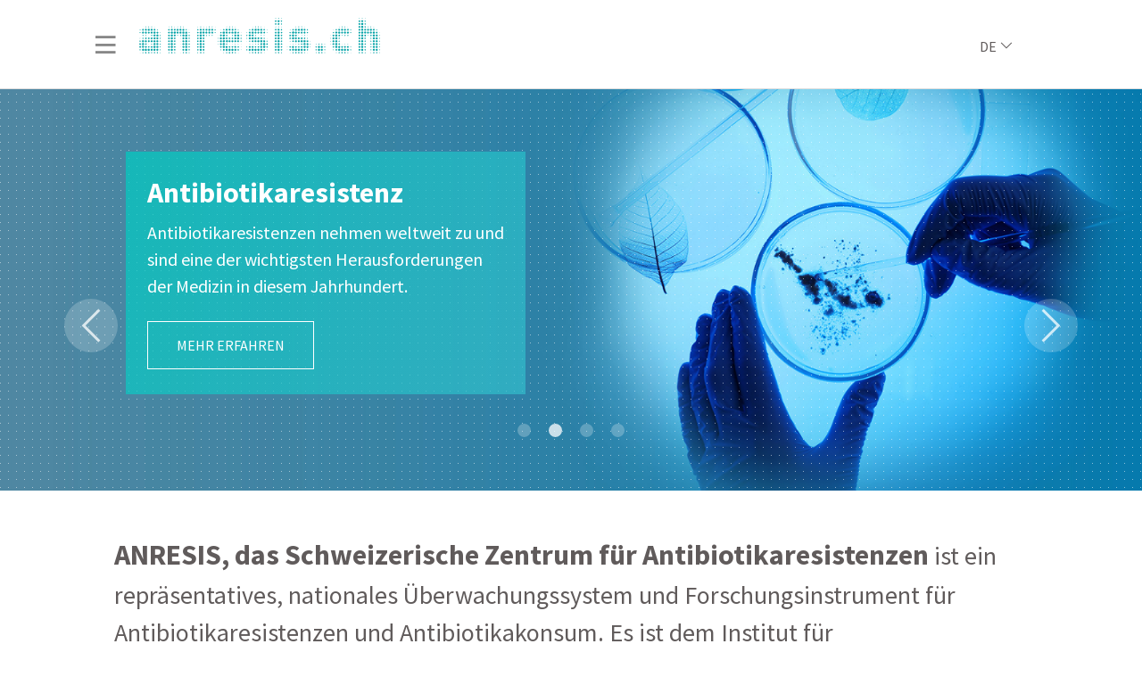

--- FILE ---
content_type: text/html; charset=UTF-8
request_url: https://www.anresis.ch/de/
body_size: 18829
content:
<!DOCTYPE html>
<html lang="de-DE">
	<head>
		<meta name="viewport" content="width=device-width, initial-scale=1.0">
		<meta charset="UTF-8">
		<meta name='robots' content='index, follow, max-image-preview:large, max-snippet:-1, max-video-preview:-1' />
<link rel="alternate" hreflang="en" href="https://www.anresis.ch/" />
<link rel="alternate" hreflang="de" href="https://www.anresis.ch/de/" />
<link rel="alternate" hreflang="fr" href="https://www.anresis.ch/fr/" />
<link rel="alternate" hreflang="it" href="https://www.anresis.ch/it/" />
<link rel="alternate" hreflang="x-default" href="https://www.anresis.ch/" />

	<!-- This site is optimized with the Yoast SEO plugin v26.7 - https://yoast.com/wordpress/plugins/seo/ -->
	<title>Home - ANRESIS</title>
	<link rel="canonical" href="https://www.anresis.ch/de/" />
	<meta property="og:locale" content="de_DE" />
	<meta property="og:type" content="website" />
	<meta property="og:title" content="Home - ANRESIS" />
	<meta property="og:url" content="https://www.anresis.ch/de/" />
	<meta property="og:site_name" content="ANRESIS" />
	<meta property="article:modified_time" content="2025-01-14T15:05:18+00:00" />
	<meta name="twitter:card" content="summary_large_image" />
	<script type="application/ld+json" class="yoast-schema-graph">{"@context":"https://schema.org","@graph":[{"@type":"WebPage","@id":"https://www.anresis.ch/de/","url":"https://www.anresis.ch/de/","name":"Home - ANRESIS","isPartOf":{"@id":"https://www.anresis.ch/#website"},"about":{"@id":"https://www.anresis.ch/#organization"},"datePublished":"2019-12-02T10:38:33+00:00","dateModified":"2025-01-14T15:05:18+00:00","breadcrumb":{"@id":"https://www.anresis.ch/de/#breadcrumb"},"inLanguage":"de","potentialAction":[{"@type":"ReadAction","target":["https://www.anresis.ch/de/"]}]},{"@type":"BreadcrumbList","@id":"https://www.anresis.ch/de/#breadcrumb","itemListElement":[{"@type":"ListItem","position":1,"name":"Home"}]},{"@type":"WebSite","@id":"https://www.anresis.ch/#website","url":"https://www.anresis.ch/","name":"ANRESIS","description":"Swiss Centre for Antibiotic Resistance","publisher":{"@id":"https://www.anresis.ch/#organization"},"potentialAction":[{"@type":"SearchAction","target":{"@type":"EntryPoint","urlTemplate":"https://www.anresis.ch/?s={search_term_string}"},"query-input":{"@type":"PropertyValueSpecification","valueRequired":true,"valueName":"search_term_string"}}],"inLanguage":"de"},{"@type":"Organization","@id":"https://www.anresis.ch/#organization","name":"ANRESIS","url":"https://www.anresis.ch/","logo":{"@type":"ImageObject","inLanguage":"de","@id":"https://www.anresis.ch/#/schema/logo/image/","url":"https://www.anresis.ch/wp-content/uploads/2019/12/anresis_logo.svg","contentUrl":"https://www.anresis.ch/wp-content/uploads/2019/12/anresis_logo.svg","caption":"ANRESIS"},"image":{"@id":"https://www.anresis.ch/#/schema/logo/image/"}}]}</script>
	<!-- / Yoast SEO plugin. -->


<link rel='dns-prefetch' href='//cdn.jsdelivr.net' />
<link rel='dns-prefetch' href='//fonts.googleapis.com' />
<link rel='dns-prefetch' href='//www.googletagmanager.com' />
<link rel="alternate" type="application/rss+xml" title="ANRESIS &raquo; Feed" href="https://www.anresis.ch/de/feed/" />
<link rel="alternate" type="application/rss+xml" title="ANRESIS &raquo; Kommentar-Feed" href="https://www.anresis.ch/de/comments/feed/" />
<link rel="alternate" title="oEmbed (JSON)" type="application/json+oembed" href="https://www.anresis.ch/de/wp-json/oembed/1.0/embed?url=https%3A%2F%2Fwww.anresis.ch%2Fde%2F" />
<link rel="alternate" title="oEmbed (XML)" type="text/xml+oembed" href="https://www.anresis.ch/de/wp-json/oembed/1.0/embed?url=https%3A%2F%2Fwww.anresis.ch%2Fde%2F&#038;format=xml" />
<style id='wp-img-auto-sizes-contain-inline-css' type='text/css'>
img:is([sizes=auto i],[sizes^="auto," i]){contain-intrinsic-size:3000px 1500px}
/*# sourceURL=wp-img-auto-sizes-contain-inline-css */
</style>
<style id='wp-emoji-styles-inline-css' type='text/css'>

	img.wp-smiley, img.emoji {
		display: inline !important;
		border: none !important;
		box-shadow: none !important;
		height: 1em !important;
		width: 1em !important;
		margin: 0 0.07em !important;
		vertical-align: -0.1em !important;
		background: none !important;
		padding: 0 !important;
	}
/*# sourceURL=wp-emoji-styles-inline-css */
</style>
<link rel='stylesheet' id='wp-block-library-css' href='https://www.anresis.ch/wp-includes/css/dist/block-library/style.min.css?ver=6.9' type='text/css' media='all' />
<style id='wp-block-columns-inline-css' type='text/css'>
.wp-block-columns{box-sizing:border-box;display:flex;flex-wrap:wrap!important}@media (min-width:782px){.wp-block-columns{flex-wrap:nowrap!important}}.wp-block-columns{align-items:normal!important}.wp-block-columns.are-vertically-aligned-top{align-items:flex-start}.wp-block-columns.are-vertically-aligned-center{align-items:center}.wp-block-columns.are-vertically-aligned-bottom{align-items:flex-end}@media (max-width:781px){.wp-block-columns:not(.is-not-stacked-on-mobile)>.wp-block-column{flex-basis:100%!important}}@media (min-width:782px){.wp-block-columns:not(.is-not-stacked-on-mobile)>.wp-block-column{flex-basis:0;flex-grow:1}.wp-block-columns:not(.is-not-stacked-on-mobile)>.wp-block-column[style*=flex-basis]{flex-grow:0}}.wp-block-columns.is-not-stacked-on-mobile{flex-wrap:nowrap!important}.wp-block-columns.is-not-stacked-on-mobile>.wp-block-column{flex-basis:0;flex-grow:1}.wp-block-columns.is-not-stacked-on-mobile>.wp-block-column[style*=flex-basis]{flex-grow:0}:where(.wp-block-columns){margin-bottom:1.75em}:where(.wp-block-columns.has-background){padding:1.25em 2.375em}.wp-block-column{flex-grow:1;min-width:0;overflow-wrap:break-word;word-break:break-word}.wp-block-column.is-vertically-aligned-top{align-self:flex-start}.wp-block-column.is-vertically-aligned-center{align-self:center}.wp-block-column.is-vertically-aligned-bottom{align-self:flex-end}.wp-block-column.is-vertically-aligned-stretch{align-self:stretch}.wp-block-column.is-vertically-aligned-bottom,.wp-block-column.is-vertically-aligned-center,.wp-block-column.is-vertically-aligned-top{width:100%}
/*# sourceURL=https://www.anresis.ch/wp-includes/blocks/columns/style.min.css */
</style>
<style id='wp-block-spacer-inline-css' type='text/css'>
.wp-block-spacer{clear:both}
/*# sourceURL=https://www.anresis.ch/wp-includes/blocks/spacer/style.min.css */
</style>
<style id='global-styles-inline-css' type='text/css'>
:root{--wp--preset--aspect-ratio--square: 1;--wp--preset--aspect-ratio--4-3: 4/3;--wp--preset--aspect-ratio--3-4: 3/4;--wp--preset--aspect-ratio--3-2: 3/2;--wp--preset--aspect-ratio--2-3: 2/3;--wp--preset--aspect-ratio--16-9: 16/9;--wp--preset--aspect-ratio--9-16: 9/16;--wp--preset--color--black: #000000;--wp--preset--color--cyan-bluish-gray: #abb8c3;--wp--preset--color--white: #ffffff;--wp--preset--color--pale-pink: #f78da7;--wp--preset--color--vivid-red: #cf2e2e;--wp--preset--color--luminous-vivid-orange: #ff6900;--wp--preset--color--luminous-vivid-amber: #fcb900;--wp--preset--color--light-green-cyan: #7bdcb5;--wp--preset--color--vivid-green-cyan: #00d084;--wp--preset--color--pale-cyan-blue: #8ed1fc;--wp--preset--color--vivid-cyan-blue: #0693e3;--wp--preset--color--vivid-purple: #9b51e0;--wp--preset--gradient--vivid-cyan-blue-to-vivid-purple: linear-gradient(135deg,rgb(6,147,227) 0%,rgb(155,81,224) 100%);--wp--preset--gradient--light-green-cyan-to-vivid-green-cyan: linear-gradient(135deg,rgb(122,220,180) 0%,rgb(0,208,130) 100%);--wp--preset--gradient--luminous-vivid-amber-to-luminous-vivid-orange: linear-gradient(135deg,rgb(252,185,0) 0%,rgb(255,105,0) 100%);--wp--preset--gradient--luminous-vivid-orange-to-vivid-red: linear-gradient(135deg,rgb(255,105,0) 0%,rgb(207,46,46) 100%);--wp--preset--gradient--very-light-gray-to-cyan-bluish-gray: linear-gradient(135deg,rgb(238,238,238) 0%,rgb(169,184,195) 100%);--wp--preset--gradient--cool-to-warm-spectrum: linear-gradient(135deg,rgb(74,234,220) 0%,rgb(151,120,209) 20%,rgb(207,42,186) 40%,rgb(238,44,130) 60%,rgb(251,105,98) 80%,rgb(254,248,76) 100%);--wp--preset--gradient--blush-light-purple: linear-gradient(135deg,rgb(255,206,236) 0%,rgb(152,150,240) 100%);--wp--preset--gradient--blush-bordeaux: linear-gradient(135deg,rgb(254,205,165) 0%,rgb(254,45,45) 50%,rgb(107,0,62) 100%);--wp--preset--gradient--luminous-dusk: linear-gradient(135deg,rgb(255,203,112) 0%,rgb(199,81,192) 50%,rgb(65,88,208) 100%);--wp--preset--gradient--pale-ocean: linear-gradient(135deg,rgb(255,245,203) 0%,rgb(182,227,212) 50%,rgb(51,167,181) 100%);--wp--preset--gradient--electric-grass: linear-gradient(135deg,rgb(202,248,128) 0%,rgb(113,206,126) 100%);--wp--preset--gradient--midnight: linear-gradient(135deg,rgb(2,3,129) 0%,rgb(40,116,252) 100%);--wp--preset--font-size--small: 13px;--wp--preset--font-size--medium: 20px;--wp--preset--font-size--large: 36px;--wp--preset--font-size--x-large: 42px;--wp--preset--spacing--20: 0.44rem;--wp--preset--spacing--30: 0.67rem;--wp--preset--spacing--40: 1rem;--wp--preset--spacing--50: 1.5rem;--wp--preset--spacing--60: 2.25rem;--wp--preset--spacing--70: 3.38rem;--wp--preset--spacing--80: 5.06rem;--wp--preset--shadow--natural: 6px 6px 9px rgba(0, 0, 0, 0.2);--wp--preset--shadow--deep: 12px 12px 50px rgba(0, 0, 0, 0.4);--wp--preset--shadow--sharp: 6px 6px 0px rgba(0, 0, 0, 0.2);--wp--preset--shadow--outlined: 6px 6px 0px -3px rgb(255, 255, 255), 6px 6px rgb(0, 0, 0);--wp--preset--shadow--crisp: 6px 6px 0px rgb(0, 0, 0);}:where(.is-layout-flex){gap: 0.5em;}:where(.is-layout-grid){gap: 0.5em;}body .is-layout-flex{display: flex;}.is-layout-flex{flex-wrap: wrap;align-items: center;}.is-layout-flex > :is(*, div){margin: 0;}body .is-layout-grid{display: grid;}.is-layout-grid > :is(*, div){margin: 0;}:where(.wp-block-columns.is-layout-flex){gap: 2em;}:where(.wp-block-columns.is-layout-grid){gap: 2em;}:where(.wp-block-post-template.is-layout-flex){gap: 1.25em;}:where(.wp-block-post-template.is-layout-grid){gap: 1.25em;}.has-black-color{color: var(--wp--preset--color--black) !important;}.has-cyan-bluish-gray-color{color: var(--wp--preset--color--cyan-bluish-gray) !important;}.has-white-color{color: var(--wp--preset--color--white) !important;}.has-pale-pink-color{color: var(--wp--preset--color--pale-pink) !important;}.has-vivid-red-color{color: var(--wp--preset--color--vivid-red) !important;}.has-luminous-vivid-orange-color{color: var(--wp--preset--color--luminous-vivid-orange) !important;}.has-luminous-vivid-amber-color{color: var(--wp--preset--color--luminous-vivid-amber) !important;}.has-light-green-cyan-color{color: var(--wp--preset--color--light-green-cyan) !important;}.has-vivid-green-cyan-color{color: var(--wp--preset--color--vivid-green-cyan) !important;}.has-pale-cyan-blue-color{color: var(--wp--preset--color--pale-cyan-blue) !important;}.has-vivid-cyan-blue-color{color: var(--wp--preset--color--vivid-cyan-blue) !important;}.has-vivid-purple-color{color: var(--wp--preset--color--vivid-purple) !important;}.has-black-background-color{background-color: var(--wp--preset--color--black) !important;}.has-cyan-bluish-gray-background-color{background-color: var(--wp--preset--color--cyan-bluish-gray) !important;}.has-white-background-color{background-color: var(--wp--preset--color--white) !important;}.has-pale-pink-background-color{background-color: var(--wp--preset--color--pale-pink) !important;}.has-vivid-red-background-color{background-color: var(--wp--preset--color--vivid-red) !important;}.has-luminous-vivid-orange-background-color{background-color: var(--wp--preset--color--luminous-vivid-orange) !important;}.has-luminous-vivid-amber-background-color{background-color: var(--wp--preset--color--luminous-vivid-amber) !important;}.has-light-green-cyan-background-color{background-color: var(--wp--preset--color--light-green-cyan) !important;}.has-vivid-green-cyan-background-color{background-color: var(--wp--preset--color--vivid-green-cyan) !important;}.has-pale-cyan-blue-background-color{background-color: var(--wp--preset--color--pale-cyan-blue) !important;}.has-vivid-cyan-blue-background-color{background-color: var(--wp--preset--color--vivid-cyan-blue) !important;}.has-vivid-purple-background-color{background-color: var(--wp--preset--color--vivid-purple) !important;}.has-black-border-color{border-color: var(--wp--preset--color--black) !important;}.has-cyan-bluish-gray-border-color{border-color: var(--wp--preset--color--cyan-bluish-gray) !important;}.has-white-border-color{border-color: var(--wp--preset--color--white) !important;}.has-pale-pink-border-color{border-color: var(--wp--preset--color--pale-pink) !important;}.has-vivid-red-border-color{border-color: var(--wp--preset--color--vivid-red) !important;}.has-luminous-vivid-orange-border-color{border-color: var(--wp--preset--color--luminous-vivid-orange) !important;}.has-luminous-vivid-amber-border-color{border-color: var(--wp--preset--color--luminous-vivid-amber) !important;}.has-light-green-cyan-border-color{border-color: var(--wp--preset--color--light-green-cyan) !important;}.has-vivid-green-cyan-border-color{border-color: var(--wp--preset--color--vivid-green-cyan) !important;}.has-pale-cyan-blue-border-color{border-color: var(--wp--preset--color--pale-cyan-blue) !important;}.has-vivid-cyan-blue-border-color{border-color: var(--wp--preset--color--vivid-cyan-blue) !important;}.has-vivid-purple-border-color{border-color: var(--wp--preset--color--vivid-purple) !important;}.has-vivid-cyan-blue-to-vivid-purple-gradient-background{background: var(--wp--preset--gradient--vivid-cyan-blue-to-vivid-purple) !important;}.has-light-green-cyan-to-vivid-green-cyan-gradient-background{background: var(--wp--preset--gradient--light-green-cyan-to-vivid-green-cyan) !important;}.has-luminous-vivid-amber-to-luminous-vivid-orange-gradient-background{background: var(--wp--preset--gradient--luminous-vivid-amber-to-luminous-vivid-orange) !important;}.has-luminous-vivid-orange-to-vivid-red-gradient-background{background: var(--wp--preset--gradient--luminous-vivid-orange-to-vivid-red) !important;}.has-very-light-gray-to-cyan-bluish-gray-gradient-background{background: var(--wp--preset--gradient--very-light-gray-to-cyan-bluish-gray) !important;}.has-cool-to-warm-spectrum-gradient-background{background: var(--wp--preset--gradient--cool-to-warm-spectrum) !important;}.has-blush-light-purple-gradient-background{background: var(--wp--preset--gradient--blush-light-purple) !important;}.has-blush-bordeaux-gradient-background{background: var(--wp--preset--gradient--blush-bordeaux) !important;}.has-luminous-dusk-gradient-background{background: var(--wp--preset--gradient--luminous-dusk) !important;}.has-pale-ocean-gradient-background{background: var(--wp--preset--gradient--pale-ocean) !important;}.has-electric-grass-gradient-background{background: var(--wp--preset--gradient--electric-grass) !important;}.has-midnight-gradient-background{background: var(--wp--preset--gradient--midnight) !important;}.has-small-font-size{font-size: var(--wp--preset--font-size--small) !important;}.has-medium-font-size{font-size: var(--wp--preset--font-size--medium) !important;}.has-large-font-size{font-size: var(--wp--preset--font-size--large) !important;}.has-x-large-font-size{font-size: var(--wp--preset--font-size--x-large) !important;}
:where(.wp-block-columns.is-layout-flex){gap: 2em;}:where(.wp-block-columns.is-layout-grid){gap: 2em;}
/*# sourceURL=global-styles-inline-css */
</style>
<style id='core-block-supports-inline-css' type='text/css'>
.wp-container-core-columns-is-layout-9d6595d7{flex-wrap:nowrap;}
/*# sourceURL=core-block-supports-inline-css */
</style>

<style id='classic-theme-styles-inline-css' type='text/css'>
/*! This file is auto-generated */
.wp-block-button__link{color:#fff;background-color:#32373c;border-radius:9999px;box-shadow:none;text-decoration:none;padding:calc(.667em + 2px) calc(1.333em + 2px);font-size:1.125em}.wp-block-file__button{background:#32373c;color:#fff;text-decoration:none}
/*# sourceURL=/wp-includes/css/classic-themes.min.css */
</style>
<link rel='stylesheet' id='contact-form-7-css' href='https://www.anresis.ch/wp-content/plugins/contact-form-7/includes/css/styles.css?ver=6.1.4' type='text/css' media='all' />
<link rel='stylesheet' id='ctf_styles-css' href='https://www.anresis.ch/wp-content/plugins/custom-twitter-feeds/css/ctf-styles.min.css?ver=2.3.1' type='text/css' media='all' />
<link rel='stylesheet' id='plotwp_default-css' href='https://www.anresis.ch/wp-content/plugins/plotwp/defaultplot.css?ver=6.9' type='text/css' media='all' />
<link rel='stylesheet' id='source-sans-pro-font-css' href='https://fonts.googleapis.com/css?family=Source+Sans+Pro%3A200%2C200i%2C300%2C300i%2C400%2C400i%2C600%2C600i%2C700%2C700i%2C900%2C900i&#038;display=swap&#038;subset=cyrillic%2Ccyrillic-ext%2Cgreek%2Cgreek-ext%2Clatin-ext%2Cvietnamese&#038;ver=6.9' type='text/css' media='all' />
<link rel='stylesheet' id='base-style-css' href='https://www.anresis.ch/wp-content/themes/anresis/style.css?ver=6.9' type='text/css' media='all' />
<link rel='stylesheet' id='fancybox-style-css' href='https://cdn.jsdelivr.net/gh/fancyapps/fancybox@3.5.7/dist/jquery.fancybox.min.css?ver=6.9' type='text/css' media='all' />
<link rel='stylesheet' id='base-theme-css' href='https://www.anresis.ch/wp-content/themes/anresis/theme.css?ver=6.9' type='text/css' media='all' />
<link rel='stylesheet' id='wp-block-paragraph-css' href='https://www.anresis.ch/wp-includes/blocks/paragraph/style.min.css?ver=6.9' type='text/css' media='all' />
<script type="text/javascript" src="https://www.anresis.ch/wp-includes/js/jquery/jquery.min.js?ver=3.7.1" id="jquery-core-js"></script>
<script type="text/javascript" src="https://www.anresis.ch/wp-includes/js/jquery/jquery-migrate.min.js?ver=3.4.1" id="jquery-migrate-js"></script>
<script type="text/javascript" src="https://www.anresis.ch/wp-content/plugins/plotwp/plotly-1.19.2.min.js?ver=6.9" id="plot.ly-js"></script>
<link rel="https://api.w.org/" href="https://www.anresis.ch/de/wp-json/" /><link rel="alternate" title="JSON" type="application/json" href="https://www.anresis.ch/de/wp-json/wp/v2/pages/1064" /><link rel="EditURI" type="application/rsd+xml" title="RSD" href="https://www.anresis.ch/xmlrpc.php?rsd" />
<link rel='shortlink' href='https://www.anresis.ch/de/' />
<meta name="generator" content="WPML ver:4.8.6 stt:1,4,3,27;" />
<!-- start Simple Custom CSS and JS -->
<!-- Add HTML code to the header or the footer.

For example, you can use the following code for loading the jQuery library from Google CDN:
<script src="https://ajax.googleapis.com/ajax/libs/jquery/3.6.0/jquery.min.js"></script>

or the following one for loading the Bootstrap library from jsDelivr:
<link href="https://cdn.jsdelivr.net/npm/bootstrap@5.1.3/dist/css/bootstrap.min.css" rel="stylesheet" integrity="sha384-1BmE4kWBq78iYhFldvKuhfTAU6auU8tT94WrHftjDbrCEXSU1oBoqyl2QvZ6jIW3" crossorigin="anonymous">

-- End of the comment --> 

<!--<script src=”https://google.com/recaptcha/api.js” async defer>--><!-- end Simple Custom CSS and JS -->
<!-- start Simple Custom CSS and JS -->
<script type="text/javascript">
var $ = jQuery.noConflict();
var ajaxData = {
    Microorganism: '',
    Antibiotic: '',
    Time_interval: '',
    Region: '',
    Age_group: '',
    Anatomic_localization: '',
    In_Outpatient: '',
    Split_by: '',
    //VET
    Animal: '',
    Organ: ''

};


var isVet = false;
var splitByFields={};
//.find('option:not(:first)');
console.log('?');


$(function() {
    console.log('??')
    $ajaxPath = "/wp-content/themes/anresis/ajax_new.php"
    //check if this is the vet page to change base url
    if(document.getElementById("interactive_db_vet")){
        isVet = true;
        $ajaxPath = "/wp-content/themes/anresis/ajax_vet.php"
    }

    //loading gif by  http://www.lettersmarket.com
    $('#db_text').append('<div id="result_table" class="table"></div>');
    //$('#main').append('<div  id="loadingImg" style="height: 100%;width: 100%;position: fixed;top: 0px;left: 0px;z-index: 200; background-color: rgba(173,173,173,0.8)">' +
    //    '<img style=" position:absolute;height: 64px ;margin: auto; top:0px ;bottom:0px;left: 0px;right:0px;" src="files/icon/ajax_loader_64.gif">' +
    //    '<p style="position: relative ;bottom: 40px; left: 90px">Please wait...</p>' +
    //    '</div>');
    $('#content').append('<div id="spinneroverlay" style="display:none;">' +
      '<div class="spinner"></div>' +
      '<br/>' + 
      'Loading...' +
      '</div>');
    //$('#loadingImg').hide();
    $('#db_text').hide();
    $('#db_notice').hide();
    //ajax
    getInitialValues();

    splitByFields =$('[name="Split_by"]').find('option:not(:first)');
    $.each($('[name="Split_by"]').find('option:not(:first)'),function(){
        splitByFields[$(this).val()] = $(this);
        //console.log($(this).val());
    });
    //listener
    $('[name=Microorganism]').on('change', function (changed) {
        //console.log('st changed mo');
        
        updateAjaxData(this);
        refreshSelect(true);
    });

    $('[name=Animal]').on('change', function (changed) {
        //console.log('st changed mo');
        
        $('[name=Microorganism] option:not(:first)').remove();
        updateAjaxData(this);
        if($('select[name=Animal]')[0].selectedIndex === 0){
            refreshSelect(true);
        }else {
            refreshSelect(false);
        }
    });
    $('select').on('change', function (changed) {
        updateAjaxData(this);
        updateSplitBy();
        //refreshSelect();
    });

    $('[value="calculate"]').on('click', function (e) {
        console.log('!!!!!!!!!!!!!');
        updateAjaxData(this);
        e.preventDefault();
        calculate();
    });
});

function updateAjaxData(element) {


    ajaxData.Microorganism = ($('[name=Microorganism]').val());
    ajaxData.Antibiotic = ($('[name=Antibiotic]').val());
    ajaxData.Time_interval = ($('[name=Time_interval]').val());
    ajaxData.Region = ($('[name=Region]').val());
    ajaxData.Age_group = ($('[name=Age_group]').val());
    ajaxData.In_Outpatient = ($('[name=In_Outpatient]').val());
    ajaxData.Anatomic_localization = ($('[name=Anatomic_localization]').val());
    ajaxData.Split_by = ($('[name=Split_by]').val());

    ajaxData.Organ = ($('[name=Organ]').val());
    ajaxData.Animal = ($('[name=Animal]').val());
    console.log(ajaxData);
}

function refreshSelect(skipAnimals) {

    $.ajax({
        type: "POST",
        url: $ajaxPath,
        dataType: 'json',
        data: ajaxData,

        success: function (returnData) {
            //console.log('updateOptionFields');
            updateFields(returnData, skipAnimals);
        }
    });

}
function updateFields(data, skipAnimals) {


    //clear fields depending on mo
    if(isVet){
        //if one MO is selected do not change anything
        var selectedMOIndex = $('select[name=Microorganism]')[0].selectedIndex;
        var selectedItem = $('select[name=Microorganism] option')[selectedMOIndex];
        if ( selectedMOIndex != 0 ) {
            //$('[name=Microorganism] option:not(:first)').empty();
           //todo
        }else{
            //$('[name=Microorganism] option:not(:first)').remove();
        }
        $('[name=Microorganism] option:not(:first)').remove();
        
        $('[name="Anatomic_localization"] option:not(:first)').remove();
    }else{

        var selectedMOIndex = $('select[name=Microorganism]')[0].selectedIndex;
        var selectedItem = $('select[name=Microorganism] option')[selectedMOIndex];
        $('[name="Anatomic_localization"] option').remove();
    }
    
    $('[name=Antibiotic] option:not(:first)').remove();
    //$('[name=Organ] option:not(:first)').remove();
    $.each(data, function (i, val) {
        //console.log(i);
        var field = $('[name="' + i + '"]');
        if(($('select[name=Animal]').val() != "all") && i == "Anatomic_localization" ){
            //return;
        }

        $.each(val, function (j, tmp) {
            //new in array

            var option = field.find($('option[value="' + this + '"]'));
           
            if (option.length == 0) {
                field.append(new Option(this, this));
                if(this == selectedItem.innerHTML){
                    field[0].selectedIndex = j + 1;
                }
            }
        });
    });
    updateSplitBy();

}


function getInitialValues() {
    $.ajax({
        type: "GET",
        url: $ajaxPath,
        dataType: 'json',
        //data: ajaxData,
        //data:'testdaten',

        success: function (data) {
            //updateFields(value);
            $.each(data, function (i, val) {
                var field = $('[name=' + i + ']');
                $.each(val, function () {
                    field.append(new Option(this, this));
                });
                //console.log(i);
            });
            //console.log('AjaxInitial:Sucess');
        }
    });
}
function calculate() {
	$($('.calculate-button')[0]).attr("disabled", true);
  
    $('#result_table').empty();
    if (ajaxData.Microorganism == '') {
        alert('Please select a microorganism');
        $($('.calculate-button')[0]).attr("disabled", false);
        return false;
    }
    console.log('loading.....');
    //$('#loadingImg').show();
  
    $('#spinneroverlay').fadeIn();
    $.ajax({
        type: "GET",
        url: $ajaxPath + '?calculate=true',
        dataType: 'json',
        data: ajaxData,
        //data:'testdaten',


        success: function (data) {
            console.log('sucsess');
            //$('#loadingImg').hide();
          
    		$('#spinneroverlay').fadeOut();
            // $('#intreactive_db').hide();
            // $('#db_text').show();
            // $('#db_notice').show();
            generateTable(data);
          $($('.calculate-button')[0]).attr("disabled", false);

        },
        error: function (error) {
            console.log(error);
          $('#spinneroverlay').fadeOut();
          $($('.calculate-button')[0]).attr("disabled", false);
            alert('ein fehler ist aufgetreten :(');
            //$('#intreactive_db').append(error['responseText']);
        }
    });

}
function generateTable(data) {

    var resultField = $('#result_table');
    var splitBy = false;
    if (ajaxData.Split_by != '') {
        splitBy = true;
    }
    var rowStart = '<tr>';

    var rowEnd = '</tr>';
    var row = rowStart;
    printHeaderText();

    var lastAb = '';
    var lastYear ='';
    var groupTables = {};
    $.each(data, function (i, resultObj) {
        var currentAb = resultObj.ab;
        var rowsToCalculate = [];
        //console.log(currentAb);
        var groupTable = $('<table id="' + resultObj.year + '" class="result_table" />');
        var year = resultObj.year;
        if (!groupTables.hasOwnProperty(year)) {
            groupTables[year] = groupTable;
            resultField.append(groupTable);
            groupTable.append('<thead>');
            printTableHeader(resultObj, groupTable, ajaxData.Split_by);
            groupTable.append('</thead>');
        }
        if (currentAb != lastAb || lastYear != year) {

            printSplitByRow(resultObj, groupTables[year]);
            lastAb = currentAb;
        }

        row = rowStart;
        if (splitBy) {
            var split = ajaxData.Split_by;
            row += '<td colspan="2"  style="text-align: left">   ' + resultObj.SplitBy + '</td>';
            //console.log(resultObj.SplitBy );
        } else {
            row += '<td colspan="2"  style="text-align: left">   ' + resultObj.ab + '</td>';
        }
        row += '<td class="s">' + resultObj.s + '</td>';
        row += '<td class="i">' + resultObj.i + '</td>';
        row += '<td class="r">' + resultObj.r + '</td>';
        row += '<td class="cnt">' + resultObj.cnt + '</td>';
        row += rowEnd;
        rowsToCalculate.push(row);
        groupTables[year].append(row);
        lastYear = year;

    });
    calculateFooter(groupTables);

    $([document.documentElement, document.body]).animate({
        scrollTop: resultField.offset().top - $('#header').height()
    }, 2000);

    function printSplitByRow(data, table) {
        if(splitBy){
            row = '<tr class="split" style="background-color:  #D6DDE4">';
            row += '<td class="colspan2" colspan="2" style="text-align: left;background-color: #D6DDE4"> ' + data.ab + ' </td>';
            row += '<td class="colspan4" colspan="4"  style="background-color:  #D6DDE4">  </td>';
            row += '</tr>';
            table.append(row);
        }
    }

    function printHeaderText() {
     resultField.append('<h1> Results</h1>');
        resultField.append('<div id="resultWrapper">');
        var resultHeaderW = $('#resultWrapper');
        console.log(resultHeaderW);
        resultHeaderW.append('<h3> Selected Criteria</h3><div id="resCol" class="result-col"><div id="resultWrapperCriteria"></div></div>');
        var resultHeaderC = $('#resultWrapperCriteria');
        resultHeaderC.append('<div class="slc-wrap"><span class="criterion"> Microorganism:</span><span class="selection">' + ajaxData.Microorganism + '</span></div>');
        resultHeaderC.append('<div class="slc-wrap"><span class="criterion"> Antibiotic: </span><span class="selection">' + ajaxData.Antibiotic + '</span></div>');
        resultHeaderC.append('<div class="slc-wrap"><span class="criterion"> Time interval: </span><span class="selection">' + ajaxData.Time_interval + '</span></div>');
        if(!isVet){
            resultHeaderC.append('<div class="slc-wrap"><span class="criterion"> Region: </span><span class="selection">' + ajaxData.Region + '</span></div>');
            resultHeaderC.append('<div class="slc-wrap"><span class="criterion"> Age: </span><span class="selection">' + $('[name=Age_group] option[value="' + ajaxData.Age_group + '"]').text() + '</span></div>');
            resultHeaderC.append('<div class="slc-wrap"><span class="criterion"> In-/outpatient: </span><span class="selection">' + $('[name=In_Outpatient] option[value="' + ajaxData.In_Outpatient + '"]').text() + '</span></div>');
        
        }
        
        var name = "Anatomic localization";
        if(isVet){
            name = "Organ";
        }
        resultHeaderC.append('<div class="slc-wrap"><span class="criterion"> ' + name + ': </span><span class="selection">' + ajaxData.Anatomic_localization + '</span></div>');

        if (ajaxData.Split_by != '') {
            splitBy = true;
            resultHeaderC.append('<div class="slc-wrap"><span class="criterion"> Split by: </span><span class="selection">' + $('[name=Split_by] option[value="' + ajaxData.Split_by + '"]').text() + '</span></div>');
        }
        if (data.length <= 0) {
            resultHeaderC.append('<br><p>No resistance data available for the selected criteria. </p>');
        }
        var resultHeaderB = $('#resCol');
        var buttons = createButtons(data,resultHeaderB,ajaxData);
        //resultHeaderC.append(buttons);
    }

  
    function createButtons(data, element,ajaxData) {

        var b= '<div class="result-btn"> <a class="button" title="Definition of selection criteria" href="#definition">Definition of selection criteria</a><a id="changeQuery" class="button" onclick="changeQuery();" href="javascript:void(0)">Modify query</a><a id="newQuery" class="button" onclick="newQuery();" href="javascript:void(0)">New query</a><a class="button" title="Footnotes" onclick="scroolAcc();" href="javascript:void(0)">Footnotes</a>';

        console.log(data);
        console.log(ajaxData);
        const csvData = generateCSV(data,ajaxData);
        console.log(csvData);
        var blob = new Blob([csvData],{type:'text/csv'});

        const url = window.URL.createObjectURL(blob);
        const downloadButton = '<a class="button" download="anresis-resistancedata.csv"  href="' + url + '">Download</a>';

        b += downloadButton;
        b += "</div>";
        element.append(b);
    }

    function JSONtoCSV(objArray) {
        var array = typeof objArray != 'object' ? JSON.parse(objArray) : objArray;
        var str = '';

		str += Object.keys(array[0]).join(';') + '\r\n';

      
        for (var i = 0; i < array.length; i++) {
            var line = '';
            for (var index in array[i]) {
                if (line != '') line += ';'

                line += "\"" +  array[i][index] + "\"";
            }

            str += line + '\r\n';
        }

        return str;
    }

    function generateCSV(objArray, ajaxData) {
		if (isVet) {
			return generateVetCSV(objArray, ajaxData);
		} else {
			return generateHumanCSV(objArray, ajaxData);
		}
	}

    function generateHumanCSV(objArray, ajaxData) {
        const DEL = ';'
        const NL = '\r\n';
        var array = typeof objArray != 'object' ? JSON.parse(objArray) : objArray;
        var str = '';

        //Year, Escherichia coli, Aminopenicillin, 18855, 91.0, 0.4, 8.7, 1
        var header = "Year;Antibiotic;Microorganism;n;s;i;r"
        
        if((ajaxData.In_Outpatient != "all" && ajaxData.Split_by != "In_Outpatient") || (ajaxData.In_Outpatient == "all" && ajaxData.Split_by == "In_Outpatient" )){
            header += ";In-/outpatient";
        }

        if((ajaxData.Age_group != "all" && ajaxData.Split_by != "Age_group") || (ajaxData.Age_group == "all" && ajaxData.Split_by == "Age_group" )){
            header += ";Age";
        }

        if((ajaxData.Region != "all" && ajaxData.Split_by != "Region") || (ajaxData.Region == "all" && ajaxData.Split_by == "Region" )){
            header += ";Region";
        }

        if((ajaxData.Anatomic_localization != "all" && ajaxData.Split_by != "Anatomic_localization") || (ajaxData.Anatomic_localization == "all" && ajaxData.Split_by == "Anatomic_localization" )){
            header += ";Anatomic localisation";
        }

        header +=  NL;

        str += header;

        for (var i = 0; i < array.length; i++) {
            
            var line = [];
            line.push(array[i]['year']);
            line.push(array[i]['ab']);
            line.push(ajaxData.Microorganism);
            line.push(array[i]['cnt']);
            line.push("'" + array[i]['s'] + "'");
            line.push("'" + array[i]['i'] + "'");
            line.push("'" + array[i]['r'] + "'");
            if((ajaxData.In_Outpatient != "all" && ajaxData.Split_by != "In_Outpatient") || (ajaxData.In_Outpatient == "all" && ajaxData.Split_by == "In_Outpatient" )){
                array[i]['SplitBy'] == 'outpatient' || ajaxData.In_Outpatient == "0" ? line.push('outpatient') : line.push('inpatient');
            }
            
            if((ajaxData.Age_group != "all" && ajaxData.Split_by != "Age_group") || (ajaxData.Age_group == "all" && ajaxData.Split_by == "Age_group" )){
                line.push(array[i]['age']);
            }

            if((ajaxData.Region != "all" && ajaxData.Split_by != "Region") || (ajaxData.Region == "all" && ajaxData.Split_by == "Region" )){
                line.push(array[i]['region']);
            }

            if((ajaxData.Anatomic_localization != "all" && ajaxData.Split_by != "Anatomic_localization") || (ajaxData.Anatomic_localization == "all" && ajaxData.Split_by == "Anatomic_localization" )){
                line.push(array[i]['org_name']);
            }


            
            str += line.join(DEL) + NL
        }
        return str;

    }


    function generateVetCSV(objArray, ajaxData) {
        const DEL = ';'
        const NL = '\r\n';
        var array = typeof objArray != 'object' ? JSON.parse(objArray) : objArray;
        var str = '';

        //Year, Escherichia coli, Aminopenicillin, 18855, 91.0, 0.4, 8.7, 1
        var header = "Year;Antibiotic;Microorganism;n;s;i;r"
 
        if((ajaxData.Anatomic_localization != "all" && ajaxData.Split_by != "Organ") || (ajaxData.Anatomic_localization == "all" && ajaxData.Split_by == "Organ" )){
            header += ";Organ";
        }

        header +=  NL;

        str += header;

        for (var i = 0; i < array.length; i++) {
            
            var line = [];
            line.push(array[i]['year']);
            line.push(array[i]['ab']);
            line.push(ajaxData.Microorganism);
            line.push(array[i]['cnt']);
            line.push("'" + array[i]['s'] + "'");
            line.push("'" + array[i]['i'] + "'");
            line.push("'" + array[i]['r'] + "'");
             
            if((ajaxData.Anatomic_localization != "all" && ajaxData.Split_by != "Organ") || (ajaxData.Anatomic_localization == "all" && ajaxData.Split_by == "Organ" )){
                line.push(array[i]['org_name']);
            }

           
            str += line.join(DEL) + NL
        }
        return str;

    }



    function printTableHeader(data, table, splitBy) {


        var row = '<thead>';
        var splitByString ='';
        if(splitBy != ''){
            splitByString = ', '+$('[name=Split_by] option[value="' + ajaxData.Split_by + '"]').text() ;
        }
        row += '<td colspan="2">Drug' + splitByString + ' </td>';
        row += '<td colspan="4" style="text-align: center">' + data.year + '</td>';
        row += '</thead>';
        table.append(row);

        row = '<thead style="text-align: center">';
        row += '<td colspan="2">  </td>';
        row += '<td>Susceptible<br> %</td>';
        row += '<td>Intermediate<br>%</td>';
        row += '<td>Resistant<br>%</td>';
        row += '<td> n </td>';
        row += '</thead>';
        table.append(row);


    }

    function calculateFooter(tableData) {
        $.each(tableData, function () {
            if (splitBy) {
                var table = $(this).find($('.split'));
                //console.log(table.length);
                $.each(table, function () {
                    var rowsToCalculate = $(this).nextUntil($('.split'));
                    //console.log(rowsToCalculate);

                    var count = $(this);
                    var allCount = 0.0;
                    $.each(rowsToCalculate, function () {
                        allCount += parseFloat($(this).find($('.cnt')).text());
                    });
                    //var rows = $(table).find($('tbody > tr '));
                    var totalS = 0;
                    var totalI = 0;
                    var totalR = 0;
                    var doCalculate = false;
                    $.each(rowsToCalculate, function (i, row) {
                        if (i == rowsToCalculate.length - 1) {
                            doCalculate = true;
                        }
                        totalS += parseFloat($(row).find($('.s')).text()) * parseFloat($(row).find($('.cnt')).text());
                        totalI += parseFloat($(row).find($('.i')).text()) * parseFloat($(row).find($('.cnt')).text());
                        totalR += parseFloat($(row).find($('.r')).text()) * parseFloat($(row).find($('.cnt')).text());
                    });
                    if (doCalculate) {
                        
                        var avgS = Number(totalS / allCount).toFixed(1);
                        var avgI = Number(totalI / allCount).toFixed(1);
                        var avgR = Number(totalR / allCount).toFixed(1);
                        $(rowsToCalculate).last().after('<tr><td colspan="2" style="text-align: left; font-weight: 700">all  </td><td>' + avgS + '</td><td>' + avgI + '</td><td>' + avgR + '</td><td>' + allCount + '</td></tr>');
                    }
                });
            }
        });
    }
}
function newQuery() {
    window
    location.reload();
}
function scroolAcc(){
    $('#accordion-txt').accordion({
                active: 6
            });
  	setTimeout(()=>{
       $([document.documentElement, document.body]).animate({
           scrollTop: $('#ui-id-13').offset().top - 100
       }, 100);
   },100);
}


function changeQuery() {
    // $('#intreactive_db').show();
    $('#db_text').hide();
    $('#db_notice').hide();
    $('#result_table').empty();
    $([document.documentElement, document.body]).animate({
        scrollTop: $('#interactive_db').offset().top - $('#header').height()
    }, 500);
}

function updateSplitBy() {
    var fields = [
        //'Anatomic_localization',
        'Animal',
        'Organ'
    ];
    var currentSplit = $('[name="Split_by"]').val()
    for (var i = 0; fields.length > i; i++) {
        var field = fields[i];
        var optionElement = $('[name="Split_by"] option[value="' + field + '"] ');
        console.log(optionElement);

        if(optionElement.length < 1){
            var newOption = $('<option>', {
                value: field,
                text: field
            });
            $('[name="Split_by"]').append(newOption);
        }
       
        
        //not all selected -> not able to select splitBy anymore
        if(isVet && field == "Organ"){
            field = "Anatomic_localization";
        }
        if (!($('[name="' + field + '"]').val() == 'all' || $('[name="' + field + '"]').val() == '-' )){
            
            if(isVet && field == "Anatomic_localization"){
                $('[name="Split_by"] option[value="Organ"] ').remove();
            }else {
                $('[name="Split_by"] option[value="' + field + '"] ').remove();
            }
        }
    }
}
</script>
<!-- end Simple Custom CSS and JS -->
<meta name="generator" content="Site Kit by Google 1.170.0" /><link rel="icon" href="https://www.anresis.ch/wp-content/uploads/2019/12/favicon.ico" sizes="32x32" />
<link rel="icon" href="https://www.anresis.ch/wp-content/uploads/2019/12/favicon.ico" sizes="192x192" />
<link rel="apple-touch-icon" href="https://www.anresis.ch/wp-content/uploads/2019/12/favicon.ico" />
<meta name="msapplication-TileImage" content="https://www.anresis.ch/wp-content/uploads/2019/12/favicon.ico" />
		<style type="text/css" id="wp-custom-css">
			#spinneroverlay {
  background: #ffffff;
  color: #666666;
  position: fixed;
  height: 100%;
  width: 100%;
  z-index: 5000;
  top: 0;
  left: 0;
  float: left;
  text-align: center;
  padding-top: 25%;
  opacity: .80;
}
button {
  margin: 40px;
  padding: 5px 20px;
  cursor: pointer;
}
.spinner {
    margin: 0 auto;
    height: 64px;
    width: 64px;
    animation: rotate 0.8s infinite linear;
    border: 5px solid #00aaaf;
    border-right-color: transparent;
    border-radius: 50%;
}
@keyframes rotate {
    0% {
        transform: rotate(0deg);
    }
    100% {
        transform: rotate(360deg);
    }
}		</style>
			</head>
	<body class="home wp-singular page-template page-template-pages page-template-template-home page-template-pagestemplate-home-php page page-id-1064 wp-custom-logo wp-theme-anresis">
		<noscript><div>Javascript must be enabled for the correct page display</div></noscript>
        <div class="page-holder">
            <div id="wrap">
                <header id="header">
                    <div id="menu-icon">
                        <span class="icon icon-menu"></span>
                        <span class="icon icon-cross"></span>
                    </div>
                    <div id="header-menu-overview">
                        <div class="menu-overview-top">
                            <div class="menu-icon">
                                <span class="icon icon-cross"></span>
                            </div>
                            <div class="wrapper">
                                                					<div class="anresis-logo" itemscope itemtype="http://schema.org/Brand">
                						<a accesskey="1" href="https://www.anresis.ch/de/" class="custom-logo-link" rel="home" aria-current="page"><img width="1" height="1" src="https://www.anresis.ch/wp-content/uploads/2019/12/anresis_logo.svg" class="custom-logo" alt="ANRESIS" decoding="async" /></a>                					</div>
                				                                <div class="lang-switcher">
                                    <ul class="dropdown">
                                        <li>
                                            <a href="#">de <span class="icon icon-chevron-down"></span></a>
<ul class="sub_menu">
<li><a href="https://www.anresis.ch/">en</a></li><li><a href="https://www.anresis.ch/fr/">fr</a></li><li><a href="https://www.anresis.ch/it/">it</a></li></ul>
                                        </li>
                                    </ul>
                                </div>
                            </div>
                        </div>
                        <div class="menu-overview">
                            <div class="wrapper second-menu-wrap">
                                <ul id="mob-nav" class="submenu"><li id="menu-item-449" class="menu-item menu-item-type-post_type menu-item-object-page menu-item-449"><a href="https://www.anresis.ch/de/impressum/">Impressum</a></li>
<li id="menu-item-450" class="menu-item menu-item-type-post_type menu-item-object-page menu-item-450"><a href="https://www.anresis.ch/de/legal-issues/">Legal Issues</a></li>
</ul> 
                            </div>
                        </div>
                    </div>
                    <div class="wrapper">
                                        			<div id="logo" itemscope itemtype="http://schema.org/Brand">
                				<a accesskey="1" href="https://www.anresis.ch/de/" class="custom-logo-link" rel="home" aria-current="page"><img width="1" height="1" src="https://www.anresis.ch/wp-content/uploads/2019/12/anresis_logo.svg" class="custom-logo" alt="ANRESIS" decoding="async" /></a>                			</div>
                		                        <div id="top-bar-menu">
                            <ul id="navigation" class="dropdown inn"><li id="menu-item-229" class="menu-item menu-item-type-post_type menu-item-object-page menu-item-has-children menu-item-229"><a href="https://www.anresis.ch/de/antibiotikaresistenz/">Antibiotikaresistenz</a>
<ul class="sub_menu">
	<li id="menu-item-230" class="menu-item menu-item-type-post_type menu-item-object-page menu-item-230"><a href="https://www.anresis.ch/de/antibiotikaresistenz/informationen-fur-laien/">Informationen für Laien</a></li>
	<li id="menu-item-234" class="menu-item menu-item-type-post_type menu-item-object-page menu-item-234"><a href="https://www.anresis.ch/de/antibiotikaresistenz/resistance-data-human-medicine/">Resistenzdaten Humanmedizin</a></li>
	<li id="menu-item-6739" class="menu-item menu-item-type-post_type menu-item-object-page menu-item-6739"><a href="https://www.anresis.ch/de/antibiotikaresistenz/resistenzdaten-veterinarmedizin/">Resistenzdaten Veterinärmedizin</a></li>
	<li id="menu-item-233" class="menu-item menu-item-type-post_type menu-item-object-page menu-item-233"><a href="https://www.anresis.ch/de/antibiotikaresistenz/methods/">Methoden</a></li>
	<li id="menu-item-231" class="menu-item menu-item-type-post_type menu-item-object-page menu-item-231"><a href="https://www.anresis.ch/de/antibiotikaresistenz/laboratorien/">Laboratorien</a></li>
	<li id="menu-item-232" class="menu-item menu-item-type-post_type menu-item-object-page menu-item-232"><a href="https://www.anresis.ch/de/antibiotikaresistenz/links/">Links</a></li>
</ul>
</li>
<li id="menu-item-5620" class="menu-item menu-item-type-post_type menu-item-object-page menu-item-has-children menu-item-5620"><a href="https://www.anresis.ch/de/antibiotikaverbrauch/">Antibiotikaverbrauch</a>
<ul class="sub_menu">
	<li id="menu-item-237" class="menu-item menu-item-type-post_type menu-item-object-page menu-item-237"><a href="https://www.anresis.ch/de/antibiotikaverbrauch/humanmedizin-ambulant/">Humanmedizin</a></li>
	<li id="menu-item-241" class="menu-item menu-item-type-post_type menu-item-object-page menu-item-241"><a href="https://www.anresis.ch/de/antibiotikaverbrauch/humanmedizin-stationar/">Veterinärmedizin</a></li>
	<li id="menu-item-3812" class="menu-item menu-item-type-post_type menu-item-object-page menu-item-3812"><a href="https://www.anresis.ch/de/antibiotikaverbrauch/methoden/">Methoden</a></li>
	<li id="menu-item-238" class="menu-item menu-item-type-post_type menu-item-object-page menu-item-238"><a href="https://www.anresis.ch/de/antibiotikaverbrauch/spitalapotheken/">Spitalapotheken</a></li>
	<li id="menu-item-239" class="menu-item menu-item-type-post_type menu-item-object-page menu-item-239"><a href="https://www.anresis.ch/de/antibiotikaverbrauch/links/">Links</a></li>
</ul>
</li>
<li id="menu-item-1047" class="menu-item menu-item-type-post_type menu-item-object-page menu-item-has-children menu-item-1047"><a href="https://www.anresis.ch/de/publikationen/">Publikationen</a>
<ul class="sub_menu">
	<li id="menu-item-408" class="menu-item menu-item-type-taxonomy menu-item-object-publication_categories menu-item-408"><a href="https://www.anresis.ch/de/publication-category/anresis-publikationen/">ANRESIS Publikationen</a></li>
	<li id="menu-item-407" class="menu-item menu-item-type-taxonomy menu-item-object-publication_categories menu-item-407"><a href="https://www.anresis.ch/de/publication-category/anresis-poster/">ANRESIS Poster</a></li>
	<li id="menu-item-406" class="menu-item menu-item-type-taxonomy menu-item-object-publication_categories menu-item-406"><a href="https://www.anresis.ch/de/publication-category/andere-publikationen-ch-daten/">Andere Publikationen CH-Daten</a></li>
	<li id="menu-item-5715" class="menu-item menu-item-type-taxonomy menu-item-object-publication_categories menu-item-5715"><a href="https://www.anresis.ch/de/publication-category/sarr-de/">Swiss Antibiotic Resistance Report</a></li>
	<li id="menu-item-8670" class="menu-item menu-item-type-taxonomy menu-item-object-publication_categories menu-item-8670"><a href="https://www.anresis.ch/de/publication-category/international-reports-de/">International Reports</a></li>
</ul>
</li>
<li id="menu-item-222" class="menu-item menu-item-type-post_type menu-item-object-page menu-item-has-children menu-item-222"><a href="https://www.anresis.ch/de/uber-uns/">Über uns</a>
<ul class="sub_menu">
	<li id="menu-item-2810" class="menu-item menu-item-type-post_type menu-item-object-page menu-item-2810"><a href="https://www.anresis.ch/de/uber-uns/team/">Team</a></li>
	<li id="menu-item-226" class="menu-item menu-item-type-post_type menu-item-object-page menu-item-226"><a href="https://www.anresis.ch/de/uber-uns/leitbild/">Leitbild</a></li>
	<li id="menu-item-225" class="menu-item menu-item-type-post_type menu-item-object-page menu-item-225"><a href="https://www.anresis.ch/de/uber-uns/organisation/">Organisation</a></li>
	<li id="menu-item-224" class="menu-item menu-item-type-post_type menu-item-object-page menu-item-224"><a href="https://www.anresis.ch/de/uber-uns/partner-kollaborationen/">Partner / Kollaborationen</a></li>
	<li id="menu-item-223" class="menu-item menu-item-type-post_type menu-item-object-page menu-item-223"><a href="https://www.anresis.ch/de/uber-uns/geschichte/">Geschichte</a></li>
	<li id="menu-item-228" class="menu-item menu-item-type-post_type menu-item-object-page menu-item-228"><a href="https://www.anresis.ch/de/uber-uns/kontakt/">Kontakt</a></li>
</ul>
</li>
</ul> 
                            <div class="lang-switcher">
                                <ul class="dropdown">
                                    <li>
                                        <a href="#">de <span class="icon icon-chevron-down"></span></a>
<ul class="sub_menu">
<li><a href="https://www.anresis.ch/">en</a></li><li><a href="https://www.anresis.ch/fr/">fr</a></li><li><a href="https://www.anresis.ch/it/">it</a></li></ul>
                                    </li>
                                </ul>
                            </div>
                        </div>
                    </div>
                </header>
                <a class="accessibility" accesskey="s" href="#content">Skip to Content</a>
                <div id="content">	<div class="post" id="post-1064">
			<div class="header-slider">
						<div class="slide">
				<div class="slide-bg" style="background:url(https://www.anresis.ch/wp-content/themes/anresis/images/dots.png) 0 5px repeat, url(https://www.anresis.ch/wp-content/uploads/2023/10/header_guide2.jpg) center center / cover no-repeat;"></div>
									<div class="slide-txt">
		                <div class="slide-txt-wrapper">
		                			                		<h1>Der ANRESIS-guide</h1>
		                			                    		                    	<div><p>Der ANRESIS-guide ermöglicht  Fachpersonen einen intuitiven Zugriff auf aktuelle Resistenzdaten und Therapie-Richtlinien. </p></div>
		                    																										<a class="button reverse-btn" tabindex="-1" href="https://guide.anresis.ch/human-bacteria" target="_self">Mehr erfahren</a>
																		                </div>
		            </div>
							</div>
								<div class="slide">
				<div class="slide-bg" style="background:url(https://www.anresis.ch/wp-content/themes/anresis/images/dots.png) 0 5px repeat, url(https://www.anresis.ch/wp-content/uploads/2019/12/header_01.jpg) center center / cover no-repeat;"></div>
									<div class="slide-txt">
		                <div class="slide-txt-wrapper">
		                			                		<h1>Antibiotikaresistenz</h1>
		                			                    		                    	<div><p>Antibiotikaresistenzen nehmen weltweit zu und sind eine der wichtigsten Herausforderungen der Medizin in diesem Jahrhundert. </p></div>
		                    																										<a class="button reverse-btn" tabindex="-1" href="https://www.anresis.ch/de/antibiotikaresistenz/" target="_self">Mehr erfahren</a>
																		                </div>
		            </div>
							</div>
								<div class="slide">
				<div class="slide-bg" style="background:url(https://www.anresis.ch/wp-content/themes/anresis/images/dots.png) 0 5px repeat, url(https://www.anresis.ch/wp-content/uploads/2019/12/header_03.jpg) center center / cover no-repeat;"></div>
									<div class="slide-txt">
		                <div class="slide-txt-wrapper">
		                			                		<h1>Antibiotikaverbrauch</h1>
		                			                    		                    	<div><p>Antibiotika-Konsum ist einer der wichtigsten Trigger zur Entwicklung von Antibiotikaresistenzen. </p></div>
		                    																										<a class="button reverse-btn" tabindex="-1" href="https://www.anresis.ch/de/antibiotic-consumption/?lang=de" target="_self">Mehr erfahren</a>
																		                </div>
		            </div>
							</div>
								<div class="slide">
				<div class="slide-bg" style="background:url(https://www.anresis.ch/wp-content/themes/anresis/images/dots.png) 0 5px repeat, url(https://www.anresis.ch/wp-content/uploads/2019/12/header_02.jpg) center center / cover no-repeat;"></div>
									<div class="slide-txt">
		                <div class="slide-txt-wrapper">
		                			                		<h1>Resistenzdaten Veterinärmedizin</h1>
		                			                    		                    	<div><p>Antibiotikaresistenz betrifft die Human- und Veterinärmedizin  (&#8222;one health&#8220;).</p></div>
		                    																										<a class="button reverse-btn" tabindex="-1" href="https://www.anresis.ch/de/antibiotika-resistenz/resistance-data-veterinary-medicine/?lang=de" target="_self">Mehr erfahren</a>
																		                </div>
		            </div>
							</div>
				</div>


	<div class="section main-intro">
		<div class="wrapper"><p><span class="h1">ANRESIS, das Schweizerische Zentrum für Antibiotikaresistenzen</span><span class="h2"> ist ein repräsentatives, nationales Überwachungssystem und Forschungsinstrument für Antibiotikaresistenzen und Antibiotikakonsum. Es ist dem Institut für Infektionskrankheiten (IFIK) der Universität Bern angegliedert und wird finanziell vom Bundesamt für Gesundheit (BAG) sowie vom IFIK unterstützt.</span></p>
</div>
	</div>



<div id="news" name="news"></div>







	<div class="section clip-top-1">
        <div class="wrapper">
            <div class="intro">
                <div class="intro-txt">
                	<p><span class="h1">Neuigkeiten</span></p>
<p><span class="h2">Folgen Sie uns auf <a href="https://www.linkedin.com/company/anresis/">LinkedIn</a></span></p>
                </div>
            </div>
        </div>
    </div>



<div class="wp-block-columns is-layout-flex wp-container-core-columns-is-layout-9d6595d7 wp-block-columns-is-layout-flex">
<div class="wp-block-column is-layout-flow wp-block-column-is-layout-flow" style="flex-basis:8%"></div>



<div class="wp-block-column is-layout-flow wp-block-column-is-layout-flow" style="flex-basis:84%">
<!-- Custom Twitter Feeds by Smash Balloon -->
<div id="ctf" class=" ctf ctf-type-usertimeline ctf-rebranded ctf-feed-1  ctf-styles ctf-list ctf-boxed-style"   data-ctfshortcode="{&quot;feed&quot;:&quot;1&quot;}"   data-ctfdisablelinks="false" data-ctflinktextcolor="#" data-boxshadow="true" data-header-size="small" data-feedid="1" data-postid="1064"  data-feed="1" data-ctfintents="1"  data-ctfneeded="-27">
        <div class="ctf-tweets">
   		
<div  class="ctf-item ctf-author-anresis ctf-new"  id="1967933204981338544" >

	
	<div class="ctf-author-box">
		<div class="ctf-author-box-link">
	        									<a href="https://twitter.com/anresis" class="ctf-author-avatar" target="_blank" rel="noopener noreferrer" >
													<img decoding="async" src="https://pbs.twimg.com/profile_images/1565716712368087042/oAv1H-DM_normal.jpg" alt="anresis" width="48" height="48">
											</a>
				
									<a href="https://twitter.com/anresis" target="_blank" rel="noopener noreferrer" class="ctf-author-name" >ANRESIS The Swiss Centre for Antibiotic Resistance</a>
										<a href="https://twitter.com/anresis" class="ctf-author-screenname" target="_blank" rel="noopener noreferrer" >@anresis</a>
					<span class="ctf-screename-sep">&middot;</span>
					        
							<div class="ctf-tweet-meta" >
					<a href="https://twitter.com/anresis/status/1967933204981338544" class="ctf-tweet-date" target="_blank" rel="noopener noreferrer" >16 Sep.</a>
				</div>
					</div>
	    			<div class="ctf-corner-logo" >
				<svg width="30" height="30" viewBox="0 0 30 30" fill="none" xmlns="http://www.w3.org/2000/svg"><path d="M21.1161 6.27344H24.2289L17.4284 14.0459L25.4286 24.6225H19.1645L14.2583 18.2079L8.6444 24.6225H5.52976L12.8035 16.309L5.12891 6.27344H11.552L15.9868 12.1367L21.1161 6.27344ZM20.0236 22.7594H21.7484L10.6148 8.03871H8.7639L20.0236 22.7594Z" fill="black"/>
			</svg>			</div>
		
	</div>
	<div class="ctf-tweet-content">
		                <p class="ctf-tweet-text">
                    This article summarizes 20 years of ANRESIS—from data collection to the development of interactive tools (in German): https://www.anresis.ch/wp-content/uploads/2025/09/2025_20yANRESIS_LABMAG.pdf                                    </p>
                        	</div>

		
	<div class="ctf-tweet-actions" >
		
		<a href="https://twitter.com/intent/tweet?in_reply_to=1967933204981338544&#038;related=anresis" class="ctf-reply" target="_blank" rel="noopener noreferrer">
			<svg class="svg-inline--fa fa-w-16" viewBox="0 0 24 24" aria-label="reply" role="img" xmlns="http://www.w3.org/2000/svg"><g><path fill="currentColor" d="M14.046 2.242l-4.148-.01h-.002c-4.374 0-7.8 3.427-7.8 7.802 0 4.098 3.186 7.206 7.465 7.37v3.828c0 .108.044.286.12.403.142.225.384.347.632.347.138 0 .277-.038.402-.118.264-.168 6.473-4.14 8.088-5.506 1.902-1.61 3.04-3.97 3.043-6.312v-.017c-.006-4.367-3.43-7.787-7.8-7.788zm3.787 12.972c-1.134.96-4.862 3.405-6.772 4.643V16.67c0-.414-.335-.75-.75-.75h-.396c-3.66 0-6.318-2.476-6.318-5.886 0-3.534 2.768-6.302 6.3-6.302l4.147.01h.002c3.532 0 6.3 2.766 6.302 6.296-.003 1.91-.942 3.844-2.514 5.176z"></path></g></svg>			<span class="ctf-screenreader">Auf Twitter antworten 1967933204981338544</span>
		</a>

		<a href="https://twitter.com/intent/retweet?tweet_id=1967933204981338544&#038;related=anresis" class="ctf-retweet" target="_blank" rel="noopener noreferrer"><svg class="svg-inline--fa fa-w-16" viewBox="0 0 24 24" aria-hidden="true" aria-label="retweet" role="img"><path fill="currentColor" d="M23.77 15.67c-.292-.293-.767-.293-1.06 0l-2.22 2.22V7.65c0-2.068-1.683-3.75-3.75-3.75h-5.85c-.414 0-.75.336-.75.75s.336.75.75.75h5.85c1.24 0 2.25 1.01 2.25 2.25v10.24l-2.22-2.22c-.293-.293-.768-.293-1.06 0s-.294.768 0 1.06l3.5 3.5c.145.147.337.22.53.22s.383-.072.53-.22l3.5-3.5c.294-.292.294-.767 0-1.06zm-10.66 3.28H7.26c-1.24 0-2.25-1.01-2.25-2.25V6.46l2.22 2.22c.148.147.34.22.532.22s.384-.073.53-.22c.293-.293.293-.768 0-1.06l-3.5-3.5c-.293-.294-.768-.294-1.06 0l-3.5 3.5c-.294.292-.294.767 0 1.06s.767.293 1.06 0l2.22-2.22V16.7c0 2.068 1.683 3.75 3.75 3.75h5.85c.414 0 .75-.336.75-.75s-.337-.75-.75-.75z"></path></svg>			<span class="ctf-screenreader">Retweet auf Twitter 1967933204981338544</span>
			<span class="ctf-action-count ctf-retweet-count"></span>
		</a>

		<a href="https://twitter.com/intent/like?tweet_id=1967933204981338544&#038;related=anresis" class="ctf-like" target="_blank" rel="nofollow noopener noreferrer">
			<svg class="svg-inline--fa fa-w-16" viewBox="0 0 24 24" aria-hidden="true" aria-label="like" role="img" xmlns="http://www.w3.org/2000/svg"><g><path fill="currentColor" d="M12 21.638h-.014C9.403 21.59 1.95 14.856 1.95 8.478c0-3.064 2.525-5.754 5.403-5.754 2.29 0 3.83 1.58 4.646 2.73.814-1.148 2.354-2.73 4.645-2.73 2.88 0 5.404 2.69 5.404 5.755 0 6.376-7.454 13.11-10.037 13.157H12zM7.354 4.225c-2.08 0-3.903 1.988-3.903 4.255 0 5.74 7.034 11.596 8.55 11.658 1.518-.062 8.55-5.917 8.55-11.658 0-2.267-1.823-4.255-3.903-4.255-2.528 0-3.94 2.936-3.952 2.965-.23.562-1.156.562-1.387 0-.014-.03-1.425-2.965-3.954-2.965z"></path></g></svg>			<span class="ctf-screenreader">Auf Twitter liken 1967933204981338544</span>
			<span class="ctf-action-count ctf-favorite-count">1</span>
		</a>
		
					<a href="https://twitter.com/anresis/status/1967933204981338544" class="ctf-twitterlink" target="_blank" rel="nofollow noopener noreferrer" >
				<span >Twitter</span>
				<span class="ctf-screenreader">1967933204981338544</span>
			</a>
			</div>
</div>
<div  class="ctf-item ctf-author-anresis ctf-new"  id="1940334389017391214" >

	
	<div class="ctf-author-box">
		<div class="ctf-author-box-link">
	        									<a href="https://twitter.com/anresis" class="ctf-author-avatar" target="_blank" rel="noopener noreferrer" >
													<img decoding="async" src="https://pbs.twimg.com/profile_images/1565716712368087042/oAv1H-DM_normal.jpg" alt="anresis" width="48" height="48">
											</a>
				
									<a href="https://twitter.com/anresis" target="_blank" rel="noopener noreferrer" class="ctf-author-name" >ANRESIS The Swiss Centre for Antibiotic Resistance</a>
										<a href="https://twitter.com/anresis" class="ctf-author-screenname" target="_blank" rel="noopener noreferrer" >@anresis</a>
					<span class="ctf-screename-sep">&middot;</span>
					        
							<div class="ctf-tweet-meta" >
					<a href="https://twitter.com/anresis/status/1940334389017391214" class="ctf-tweet-date" target="_blank" rel="noopener noreferrer" >2 Juli</a>
				</div>
					</div>
	    			<div class="ctf-corner-logo" >
				<svg width="30" height="30" viewBox="0 0 30 30" fill="none" xmlns="http://www.w3.org/2000/svg"><path d="M21.1161 6.27344H24.2289L17.4284 14.0459L25.4286 24.6225H19.1645L14.2583 18.2079L8.6444 24.6225H5.52976L12.8035 16.309L5.12891 6.27344H11.552L15.9868 12.1367L21.1161 6.27344ZM20.0236 22.7594H21.7484L10.6148 8.03871H8.7639L20.0236 22.7594Z" fill="black"/>
			</svg>			</div>
		
	</div>
	<div class="ctf-tweet-content">
		                <p class="ctf-tweet-text">
                    What does the AMR situation in India look like – and how is Switzerland connected? A compelling report by SRF’s Trendmagazine explores the global dynamics of antimicrobial resistance (in German).                                     </p>
                        	</div>

		
	<div class="ctf-tweet-actions" >
		
		<a href="https://twitter.com/intent/tweet?in_reply_to=1940334389017391214&#038;related=anresis" class="ctf-reply" target="_blank" rel="noopener noreferrer">
			<svg class="svg-inline--fa fa-w-16" viewBox="0 0 24 24" aria-label="reply" role="img" xmlns="http://www.w3.org/2000/svg"><g><path fill="currentColor" d="M14.046 2.242l-4.148-.01h-.002c-4.374 0-7.8 3.427-7.8 7.802 0 4.098 3.186 7.206 7.465 7.37v3.828c0 .108.044.286.12.403.142.225.384.347.632.347.138 0 .277-.038.402-.118.264-.168 6.473-4.14 8.088-5.506 1.902-1.61 3.04-3.97 3.043-6.312v-.017c-.006-4.367-3.43-7.787-7.8-7.788zm3.787 12.972c-1.134.96-4.862 3.405-6.772 4.643V16.67c0-.414-.335-.75-.75-.75h-.396c-3.66 0-6.318-2.476-6.318-5.886 0-3.534 2.768-6.302 6.3-6.302l4.147.01h.002c3.532 0 6.3 2.766 6.302 6.296-.003 1.91-.942 3.844-2.514 5.176z"></path></g></svg>			<span class="ctf-screenreader">Auf Twitter antworten 1940334389017391214</span>
		</a>

		<a href="https://twitter.com/intent/retweet?tweet_id=1940334389017391214&#038;related=anresis" class="ctf-retweet" target="_blank" rel="noopener noreferrer"><svg class="svg-inline--fa fa-w-16" viewBox="0 0 24 24" aria-hidden="true" aria-label="retweet" role="img"><path fill="currentColor" d="M23.77 15.67c-.292-.293-.767-.293-1.06 0l-2.22 2.22V7.65c0-2.068-1.683-3.75-3.75-3.75h-5.85c-.414 0-.75.336-.75.75s.336.75.75.75h5.85c1.24 0 2.25 1.01 2.25 2.25v10.24l-2.22-2.22c-.293-.293-.768-.293-1.06 0s-.294.768 0 1.06l3.5 3.5c.145.147.337.22.53.22s.383-.072.53-.22l3.5-3.5c.294-.292.294-.767 0-1.06zm-10.66 3.28H7.26c-1.24 0-2.25-1.01-2.25-2.25V6.46l2.22 2.22c.148.147.34.22.532.22s.384-.073.53-.22c.293-.293.293-.768 0-1.06l-3.5-3.5c-.293-.294-.768-.294-1.06 0l-3.5 3.5c-.294.292-.294.767 0 1.06s.767.293 1.06 0l2.22-2.22V16.7c0 2.068 1.683 3.75 3.75 3.75h5.85c.414 0 .75-.336.75-.75s-.337-.75-.75-.75z"></path></svg>			<span class="ctf-screenreader">Retweet auf Twitter 1940334389017391214</span>
			<span class="ctf-action-count ctf-retweet-count"></span>
		</a>

		<a href="https://twitter.com/intent/like?tweet_id=1940334389017391214&#038;related=anresis" class="ctf-like" target="_blank" rel="nofollow noopener noreferrer">
			<svg class="svg-inline--fa fa-w-16" viewBox="0 0 24 24" aria-hidden="true" aria-label="like" role="img" xmlns="http://www.w3.org/2000/svg"><g><path fill="currentColor" d="M12 21.638h-.014C9.403 21.59 1.95 14.856 1.95 8.478c0-3.064 2.525-5.754 5.403-5.754 2.29 0 3.83 1.58 4.646 2.73.814-1.148 2.354-2.73 4.645-2.73 2.88 0 5.404 2.69 5.404 5.755 0 6.376-7.454 13.11-10.037 13.157H12zM7.354 4.225c-2.08 0-3.903 1.988-3.903 4.255 0 5.74 7.034 11.596 8.55 11.658 1.518-.062 8.55-5.917 8.55-11.658 0-2.267-1.823-4.255-3.903-4.255-2.528 0-3.94 2.936-3.952 2.965-.23.562-1.156.562-1.387 0-.014-.03-1.425-2.965-3.954-2.965z"></path></g></svg>			<span class="ctf-screenreader">Auf Twitter liken 1940334389017391214</span>
			<span class="ctf-action-count ctf-favorite-count">1</span>
		</a>
		
					<a href="https://twitter.com/anresis/status/1940334389017391214" class="ctf-twitterlink" target="_blank" rel="nofollow noopener noreferrer" >
				<span >Twitter</span>
				<span class="ctf-screenreader">1940334389017391214</span>
			</a>
			</div>
</div>
<div  class="ctf-item ctf-author-anresis ctf-new"  id="1940312835248329048" >

	
	<div class="ctf-author-box">
		<div class="ctf-author-box-link">
	        									<a href="https://twitter.com/anresis" class="ctf-author-avatar" target="_blank" rel="noopener noreferrer" >
													<img decoding="async" src="https://pbs.twimg.com/profile_images/1565716712368087042/oAv1H-DM_normal.jpg" alt="anresis" width="48" height="48">
											</a>
				
									<a href="https://twitter.com/anresis" target="_blank" rel="noopener noreferrer" class="ctf-author-name" >ANRESIS The Swiss Centre for Antibiotic Resistance</a>
										<a href="https://twitter.com/anresis" class="ctf-author-screenname" target="_blank" rel="noopener noreferrer" >@anresis</a>
					<span class="ctf-screename-sep">&middot;</span>
					        
							<div class="ctf-tweet-meta" >
					<a href="https://twitter.com/anresis/status/1940312835248329048" class="ctf-tweet-date" target="_blank" rel="noopener noreferrer" >2 Juli</a>
				</div>
					</div>
	    			<div class="ctf-corner-logo" >
				<svg width="30" height="30" viewBox="0 0 30 30" fill="none" xmlns="http://www.w3.org/2000/svg"><path d="M21.1161 6.27344H24.2289L17.4284 14.0459L25.4286 24.6225H19.1645L14.2583 18.2079L8.6444 24.6225H5.52976L12.8035 16.309L5.12891 6.27344H11.552L15.9868 12.1367L21.1161 6.27344ZM20.0236 22.7594H21.7484L10.6148 8.03871H8.7639L20.0236 22.7594Z" fill="black"/>
			</svg>			</div>
		
	</div>
	<div class="ctf-tweet-content">
		                <p class="ctf-tweet-text">
                    A new study based on ANRESIS data shows an association between antimicrobial consumption and C. difficile incidence in a Swiss medical centre. http://www.anresis.ch/wp-content/uploads/2025/06/2025_cdiff_infect-prev_wassilew.pdf                                    </p>
                        	</div>

		
	<div class="ctf-tweet-actions" >
		
		<a href="https://twitter.com/intent/tweet?in_reply_to=1940312835248329048&#038;related=anresis" class="ctf-reply" target="_blank" rel="noopener noreferrer">
			<svg class="svg-inline--fa fa-w-16" viewBox="0 0 24 24" aria-label="reply" role="img" xmlns="http://www.w3.org/2000/svg"><g><path fill="currentColor" d="M14.046 2.242l-4.148-.01h-.002c-4.374 0-7.8 3.427-7.8 7.802 0 4.098 3.186 7.206 7.465 7.37v3.828c0 .108.044.286.12.403.142.225.384.347.632.347.138 0 .277-.038.402-.118.264-.168 6.473-4.14 8.088-5.506 1.902-1.61 3.04-3.97 3.043-6.312v-.017c-.006-4.367-3.43-7.787-7.8-7.788zm3.787 12.972c-1.134.96-4.862 3.405-6.772 4.643V16.67c0-.414-.335-.75-.75-.75h-.396c-3.66 0-6.318-2.476-6.318-5.886 0-3.534 2.768-6.302 6.3-6.302l4.147.01h.002c3.532 0 6.3 2.766 6.302 6.296-.003 1.91-.942 3.844-2.514 5.176z"></path></g></svg>			<span class="ctf-screenreader">Auf Twitter antworten 1940312835248329048</span>
		</a>

		<a href="https://twitter.com/intent/retweet?tweet_id=1940312835248329048&#038;related=anresis" class="ctf-retweet" target="_blank" rel="noopener noreferrer"><svg class="svg-inline--fa fa-w-16" viewBox="0 0 24 24" aria-hidden="true" aria-label="retweet" role="img"><path fill="currentColor" d="M23.77 15.67c-.292-.293-.767-.293-1.06 0l-2.22 2.22V7.65c0-2.068-1.683-3.75-3.75-3.75h-5.85c-.414 0-.75.336-.75.75s.336.75.75.75h5.85c1.24 0 2.25 1.01 2.25 2.25v10.24l-2.22-2.22c-.293-.293-.768-.293-1.06 0s-.294.768 0 1.06l3.5 3.5c.145.147.337.22.53.22s.383-.072.53-.22l3.5-3.5c.294-.292.294-.767 0-1.06zm-10.66 3.28H7.26c-1.24 0-2.25-1.01-2.25-2.25V6.46l2.22 2.22c.148.147.34.22.532.22s.384-.073.53-.22c.293-.293.293-.768 0-1.06l-3.5-3.5c-.293-.294-.768-.294-1.06 0l-3.5 3.5c-.294.292-.294.767 0 1.06s.767.293 1.06 0l2.22-2.22V16.7c0 2.068 1.683 3.75 3.75 3.75h5.85c.414 0 .75-.336.75-.75s-.337-.75-.75-.75z"></path></svg>			<span class="ctf-screenreader">Retweet auf Twitter 1940312835248329048</span>
			<span class="ctf-action-count ctf-retweet-count"></span>
		</a>

		<a href="https://twitter.com/intent/like?tweet_id=1940312835248329048&#038;related=anresis" class="ctf-like" target="_blank" rel="nofollow noopener noreferrer">
			<svg class="svg-inline--fa fa-w-16" viewBox="0 0 24 24" aria-hidden="true" aria-label="like" role="img" xmlns="http://www.w3.org/2000/svg"><g><path fill="currentColor" d="M12 21.638h-.014C9.403 21.59 1.95 14.856 1.95 8.478c0-3.064 2.525-5.754 5.403-5.754 2.29 0 3.83 1.58 4.646 2.73.814-1.148 2.354-2.73 4.645-2.73 2.88 0 5.404 2.69 5.404 5.755 0 6.376-7.454 13.11-10.037 13.157H12zM7.354 4.225c-2.08 0-3.903 1.988-3.903 4.255 0 5.74 7.034 11.596 8.55 11.658 1.518-.062 8.55-5.917 8.55-11.658 0-2.267-1.823-4.255-3.903-4.255-2.528 0-3.94 2.936-3.952 2.965-.23.562-1.156.562-1.387 0-.014-.03-1.425-2.965-3.954-2.965z"></path></g></svg>			<span class="ctf-screenreader">Auf Twitter liken 1940312835248329048</span>
			<span class="ctf-action-count ctf-favorite-count"></span>
		</a>
		
					<a href="https://twitter.com/anresis/status/1940312835248329048" class="ctf-twitterlink" target="_blank" rel="nofollow noopener noreferrer" >
				<span >Twitter</span>
				<span class="ctf-screenreader">1940312835248329048</span>
			</a>
			</div>
</div>    </div>
    
    <a href="javascript:void(0);" id="ctf-more" class="ctf-more" ><span>Load more ANRESIS tweets</span></a>


</div>

</div>



<div class="wp-block-column is-layout-flow wp-block-column-is-layout-flow" style="flex-basis:8%"></div>
</div>



<div style="height:35px" aria-hidden="true" class="wp-block-spacer"></div>


	<div class="section dark-grey">
		<div class="wrapper">
							<h3 class="reverse text-align-center">ANRESIS sammelt kontinuierlich alle anonymisierten Resistenzdaten aus der Routine-Diagnostik und Antibiotikakonsumdaten von</h3>
										<div class="stat-wrapper">
																		<div class="stat">
								<span class="stat-sign">></span>								<span class="stat-nr">35</span>								<span class="stat-value">Humanmedizinischen Laboratorien</span>							</div>
																								<div class="stat">
																<span class="stat-nr">10</span>								<span class="stat-value">Veterinärmedizinischen Laboratorien</span>							</div>
																								<div class="stat">
								<span class="stat-sign">></span>								<span class="stat-nr">70</span>								<span class="stat-value">Spital-Apotheken</span>							</div>
																								<div class="stat">
								<span class="stat-sign">></span>								<span class="stat-nr">1000</span>								<span class="stat-value">Apotheken</span>							</div>
															</div>
					</div>
	</div>





	<div class="section light-blue org">
		<div class="wrapper">
									<h3 class="text-align-center">ANRESIS wird unterstützt von folgenden Organisationen</h3>
											<div class="logo-wrapper">
																		<div class="logo">
								<a target="_blank" href="http://www.bag.admin.ch/" ><img decoding="async" width="250" height="100" src="https://www.anresis.ch/wp-content/uploads/2019/12/b-BAG.jpg" class="attachment-medium size-medium" alt="" /></a>
							</div>
																								<div class="logo">
								<a target="_blank" href="http://www.bvet.admin.ch/" ><img decoding="async" width="250" height="100" src="https://www.anresis.ch/wp-content/uploads/2019/12/b-BAG-v.jpg" class="attachment-medium size-medium" alt="" /></a>
							</div>
																								<div class="logo">
								<a target="_blank" href="https://www.gsasa.ch/de/home/?oid=55&#038;lang=de" ><img loading="lazy" decoding="async" width="250" height="100" src="https://www.anresis.ch/wp-content/uploads/2019/12/b-GSASA.jpg" class="attachment-medium size-medium" alt="" /></a>
							</div>
																								<div class="logo">
								<a target="_blank" href="https://www.nara-antibiotic-resistance.ch/" ><img loading="lazy" decoding="async" width="250" height="100" src="https://www.anresis.ch/wp-content/uploads/2019/12/b-nara.jpg" class="attachment-medium size-medium" alt="" /></a>
							</div>
																								<div class="logo">
								<a target="_blank" href="http://www.pharmasuisse.org/" ><img loading="lazy" decoding="async" width="250" height="100" src="https://www.anresis.ch/wp-content/uploads/2019/12/b-pharmaS.jpg" class="attachment-medium size-medium" alt="" /></a>
							</div>
																								<div class="logo">
								<a target="_blank" href="http://www.swissmicrobiology.ch/" ><img loading="lazy" decoding="async" width="250" height="100" src="https://www.anresis.ch/wp-content/uploads/2019/12/b-sgm.jpg" class="attachment-medium size-medium" alt="" /></a>
							</div>
																								<div class="logo">
								<a target="_blank" href="http://www.sginf.ch/" ><img loading="lazy" decoding="async" width="250" height="100" src="https://www.anresis.ch/wp-content/uploads/2019/12/b-sgi.jpg" class="attachment-medium size-medium" alt="" /></a>
							</div>
																								<div class="logo">
								<a target="_blank" href="https://www.sgsh.ch/startseite.html" ><img loading="lazy" decoding="async" width="250" height="100" src="https://www.anresis.ch/wp-content/uploads/2019/12/b-SGS.jpg" class="attachment-medium size-medium" alt="" /></a>
							</div>
																								<div class="logo">
								<a target="_blank" href="http://www.swissnoso.ch/" ><img loading="lazy" decoding="async" width="250" height="100" src="https://www.anresis.ch/wp-content/uploads/2019/12/b-snoso.jpg" class="attachment-medium size-medium" alt="" /></a>
							</div>
																								<div class="logo">
								<a target="_blank" href="https://www.blv.admin.ch/blv/de/home/tiere/tierarzneimittel/antibiotika/nationale-strategie-antibiotikaresistenzen--star--.html" ><img loading="lazy" decoding="async" width="250" height="100" src="https://www.anresis.ch/wp-content/uploads/2019/12/b-star.jpg" class="attachment-medium size-medium" alt="" /></a>
							</div>
																								<div class="logo">
								<a target="_blank" href="http://www.unibe.ch/" ><img loading="lazy" decoding="async" width="250" height="100" src="https://www.anresis.ch/wp-content/uploads/2019/12/b-uni-bern.jpg" class="attachment-medium size-medium" alt="" /></a>
							</div>
															</div>
					</div>
	</div>



<p></p>
			</div>
			</div>
		</div>
		<footer class="footer">
			<div id="footer">
			    <div class="wrapper">
			        						<div id="logo-footer">
							<a href="https://www.anresis.ch/de/"><img width="329" height="50" src="https://www.anresis.ch/wp-content/uploads/2019/12/anresis.png" class="attachment-full size-full" alt="" decoding="async" loading="lazy" srcset="https://www.anresis.ch/wp-content/uploads/2019/12/anresis.png 329w, https://www.anresis.ch/wp-content/uploads/2019/12/anresis-300x46.png 300w" sizes="auto, (max-width: 329px) 100vw, 329px" /></a>
						</div>
																					<div><span>Institute for Infectious Diseases<br>University of Bern</span></div>
								        
			    </div>
			</div>
			 <div id="footer-links"><div class="wrapper"><a href="https://www.anresis.ch/de/uber-uns/kontakt/">Kontakt</a>
<a href="https://www.anresis.ch/de/impressum/">Impressum</a>
<a href="https://www.anresis.ch/de/legal-issues/">Legal Issues</a>
</div></div>		</footer>
		<a class="accessibility" href="#wrapper">Back to top</a>
		</div>
		<script type="speculationrules">
{"prefetch":[{"source":"document","where":{"and":[{"href_matches":"/de/*"},{"not":{"href_matches":["/wp-*.php","/wp-admin/*","/wp-content/uploads/*","/wp-content/*","/wp-content/plugins/*","/wp-content/themes/anresis/*","/de/*\\?(.+)"]}},{"not":{"selector_matches":"a[rel~=\"nofollow\"]"}},{"not":{"selector_matches":".no-prefetch, .no-prefetch a"}}]},"eagerness":"conservative"}]}
</script>
<!-- Matomo -->
<script>
  var _paq = window._paq = window._paq || [];
  /* tracker methods like "setCustomDimension" should be called before "trackPageView" */
  _paq.push(['trackPageView']);
  _paq.push(['enableLinkTracking']);
  (function() {
    var u="https://matomo.ifik.unibe.ch/";
    _paq.push(['setTrackerUrl', u+'matomo.php']);
    _paq.push(['setSiteId', '5']);
    var d=document, g=d.createElement('script'), s=d.getElementsByTagName('script')[0];
    g.async=true; g.src=u+'matomo.js'; s.parentNode.insertBefore(g,s);
  })();
</script>
<!-- End Matomo Code -->
<style type="text/css" data-ctf-style="1">.ctf-feed-1 .ctf-more{background-color:#00A1A638!important;color:#000000A1!important;}.ctf-feed-1 .ctf-more:hover{background-color:#00A1A6BF!important;}.ctf-feed-1 .ctf-author-name{color:#00A1A6C7!important;}.ctf-feed-1 .ctf-tweet-actions a{color:#00000040!important;font-size:10px!important;}.ctf-feed-1 .ctf-twitterlink{font-size:8px!important;}.ctf-feed-1.ctf-boxed-style .ctf-item{background-color:#fff!important;border-radius:5px;}</style><script type="text/javascript" src="https://www.anresis.ch/wp-content/themes/anresis/js/libs.js?ver=6.9" id="libs-js"></script>
<script type="text/javascript" id="base-script-js-extra">
/* <![CDATA[ */
var pathInfo = {"anresis":"https://www.anresis.ch/wp-content/themes/anresis/","css":"css/","js":"js/","swf":"swf/"};
//# sourceURL=base-script-js-extra
/* ]]> */
</script>
<script type="text/javascript" src="https://www.anresis.ch/wp-content/themes/anresis/js/jquery.main.js?ver=6.9" id="base-script-js"></script>
<script type="text/javascript" src="https://cdn.jsdelivr.net/gh/fancyapps/fancybox@3.5.7/dist/jquery.fancybox.min.js?ver=6.9" id="fancybox-script-js"></script>
<script type="text/javascript" src="https://www.google.com/recaptcha/api.js?render=6LeBaCohAAAAAMf475Jbp-gMjl95_fyiVsdFdvH-&amp;ver=3.0" id="google-recaptcha-js"></script>
<script type="text/javascript" src="https://www.anresis.ch/wp-includes/js/dist/vendor/wp-polyfill.min.js?ver=3.15.0" id="wp-polyfill-js"></script>
<script type="text/javascript" id="wpcf7-recaptcha-js-before">
/* <![CDATA[ */
var wpcf7_recaptcha = {
    "sitekey": "6LeBaCohAAAAAMf475Jbp-gMjl95_fyiVsdFdvH-",
    "actions": {
        "homepage": "homepage",
        "contactform": "contactform"
    }
};
//# sourceURL=wpcf7-recaptcha-js-before
/* ]]> */
</script>
<script type="text/javascript" src="https://www.anresis.ch/wp-content/plugins/contact-form-7/modules/recaptcha/index.js?ver=6.1.4" id="wpcf7-recaptcha-js"></script>
<script type="text/javascript" id="ctf_scripts-js-extra">
/* <![CDATA[ */
var ctf = {"ajax_url":"https://www.anresis.ch/wp-admin/admin-ajax.php"};
//# sourceURL=ctf_scripts-js-extra
/* ]]> */
</script>
<script type="text/javascript" src="https://www.anresis.ch/wp-content/plugins/custom-twitter-feeds/js/ctf-scripts.min.js?ver=2.3.1" id="ctf_scripts-js"></script>
<script id="wp-emoji-settings" type="application/json">
{"baseUrl":"https://s.w.org/images/core/emoji/17.0.2/72x72/","ext":".png","svgUrl":"https://s.w.org/images/core/emoji/17.0.2/svg/","svgExt":".svg","source":{"concatemoji":"https://www.anresis.ch/wp-includes/js/wp-emoji-release.min.js?ver=6.9"}}
</script>
<script type="module">
/* <![CDATA[ */
/*! This file is auto-generated */
const a=JSON.parse(document.getElementById("wp-emoji-settings").textContent),o=(window._wpemojiSettings=a,"wpEmojiSettingsSupports"),s=["flag","emoji"];function i(e){try{var t={supportTests:e,timestamp:(new Date).valueOf()};sessionStorage.setItem(o,JSON.stringify(t))}catch(e){}}function c(e,t,n){e.clearRect(0,0,e.canvas.width,e.canvas.height),e.fillText(t,0,0);t=new Uint32Array(e.getImageData(0,0,e.canvas.width,e.canvas.height).data);e.clearRect(0,0,e.canvas.width,e.canvas.height),e.fillText(n,0,0);const a=new Uint32Array(e.getImageData(0,0,e.canvas.width,e.canvas.height).data);return t.every((e,t)=>e===a[t])}function p(e,t){e.clearRect(0,0,e.canvas.width,e.canvas.height),e.fillText(t,0,0);var n=e.getImageData(16,16,1,1);for(let e=0;e<n.data.length;e++)if(0!==n.data[e])return!1;return!0}function u(e,t,n,a){switch(t){case"flag":return n(e,"\ud83c\udff3\ufe0f\u200d\u26a7\ufe0f","\ud83c\udff3\ufe0f\u200b\u26a7\ufe0f")?!1:!n(e,"\ud83c\udde8\ud83c\uddf6","\ud83c\udde8\u200b\ud83c\uddf6")&&!n(e,"\ud83c\udff4\udb40\udc67\udb40\udc62\udb40\udc65\udb40\udc6e\udb40\udc67\udb40\udc7f","\ud83c\udff4\u200b\udb40\udc67\u200b\udb40\udc62\u200b\udb40\udc65\u200b\udb40\udc6e\u200b\udb40\udc67\u200b\udb40\udc7f");case"emoji":return!a(e,"\ud83e\u1fac8")}return!1}function f(e,t,n,a){let r;const o=(r="undefined"!=typeof WorkerGlobalScope&&self instanceof WorkerGlobalScope?new OffscreenCanvas(300,150):document.createElement("canvas")).getContext("2d",{willReadFrequently:!0}),s=(o.textBaseline="top",o.font="600 32px Arial",{});return e.forEach(e=>{s[e]=t(o,e,n,a)}),s}function r(e){var t=document.createElement("script");t.src=e,t.defer=!0,document.head.appendChild(t)}a.supports={everything:!0,everythingExceptFlag:!0},new Promise(t=>{let n=function(){try{var e=JSON.parse(sessionStorage.getItem(o));if("object"==typeof e&&"number"==typeof e.timestamp&&(new Date).valueOf()<e.timestamp+604800&&"object"==typeof e.supportTests)return e.supportTests}catch(e){}return null}();if(!n){if("undefined"!=typeof Worker&&"undefined"!=typeof OffscreenCanvas&&"undefined"!=typeof URL&&URL.createObjectURL&&"undefined"!=typeof Blob)try{var e="postMessage("+f.toString()+"("+[JSON.stringify(s),u.toString(),c.toString(),p.toString()].join(",")+"));",a=new Blob([e],{type:"text/javascript"});const r=new Worker(URL.createObjectURL(a),{name:"wpTestEmojiSupports"});return void(r.onmessage=e=>{i(n=e.data),r.terminate(),t(n)})}catch(e){}i(n=f(s,u,c,p))}t(n)}).then(e=>{for(const n in e)a.supports[n]=e[n],a.supports.everything=a.supports.everything&&a.supports[n],"flag"!==n&&(a.supports.everythingExceptFlag=a.supports.everythingExceptFlag&&a.supports[n]);var t;a.supports.everythingExceptFlag=a.supports.everythingExceptFlag&&!a.supports.flag,a.supports.everything||((t=a.source||{}).concatemoji?r(t.concatemoji):t.wpemoji&&t.twemoji&&(r(t.twemoji),r(t.wpemoji)))});
//# sourceURL=https://www.anresis.ch/wp-includes/js/wp-emoji-loader.min.js
/* ]]> */
</script>
    <script>
    (function($) {
        function getUrlParam(param) {
            var urlParams = new URLSearchParams(window.location.search);
            return urlParams.get(param);
        }

        function slugify(text) {
            return text
                .toString()
                .toLowerCase()
                .trim()
                .normalize('NFD')
                .replace(/[\u0300-\u036f]/g, '')
                .replace(/\s+/g, '-')
                .replace(/[^\w\-]+/g, '')
                .replace(/\-\-+/g, '-')
                .replace(/^-+/, '')
                .replace(/-+$/, '');
        }

        function shortSlug(text, wordCount) {
            var words = text.toString().trim().split(/\s+/).slice(0, wordCount);
            return slugify(words.join(' '));
        }

        var infoParam = getUrlParam('info');

        if (infoParam) {
            var searchSlug = decodeURIComponent(infoParam).toLowerCase();

            var indexMatch = searchSlug.match(/^(.+)-(\d+)$/);
            var baseSlug = indexMatch ? indexMatch[1] : searchSlug;
            var requestedIndex = indexMatch ? parseInt(indexMatch[2]) - 1 : 0;

            $(window).on('load', function() {
                setTimeout(function() {
                    var matches = [];

                    $('[data-microorganism="' + baseSlug + '"]').each(function() {
                        var trigger = $(this).find('a[data-fancybox]').first();
                        if (trigger.length > 0) {
                            matches.push(trigger[0]);
                        }
                    });

                    if (matches.length === 0) {
                        $('.acc-header[data-tab="' + baseSlug + '"]').each(function() {
                            var accContent = $(this).next('.acc-content');
                            accContent.find('a[data-fancybox]').each(function() {
                                matches.push(this);
                            });
                        });
                    }

                    if (matches.length === 0) {
                        $('.ig-section h3, .ig-content-col h3').each(function() {
                            if (shortSlug($(this).text(), 2) === baseSlug) {
                                var container = $(this).closest('.ig-item, .ig-section, .shortcode-wrap, .acc-content');
                                var trigger = container.find('a[data-fancybox]').first();
                                if (trigger.length > 0 && matches.indexOf(trigger[0]) === -1) {
                                    matches.push(trigger[0]);
                                }
                            }
                        });
                    }

                    if (matches.length === 1) {
                        matches[0].click();
                    } else if (matches.length > 1) {
                        if (requestedIndex < matches.length) {
                            matches[requestedIndex].click();
                        }
                    }
                }, 1000);
            });
        }
    })(jQuery);
    </script>
    	</body>
</html>


	

--- FILE ---
content_type: text/html; charset=utf-8
request_url: https://www.google.com/recaptcha/api2/anchor?ar=1&k=6LeBaCohAAAAAMf475Jbp-gMjl95_fyiVsdFdvH-&co=aHR0cHM6Ly93d3cuYW5yZXNpcy5jaDo0NDM.&hl=en&v=PoyoqOPhxBO7pBk68S4YbpHZ&size=invisible&anchor-ms=20000&execute-ms=30000&cb=1ni7ny3eihc8
body_size: 48661
content:
<!DOCTYPE HTML><html dir="ltr" lang="en"><head><meta http-equiv="Content-Type" content="text/html; charset=UTF-8">
<meta http-equiv="X-UA-Compatible" content="IE=edge">
<title>reCAPTCHA</title>
<style type="text/css">
/* cyrillic-ext */
@font-face {
  font-family: 'Roboto';
  font-style: normal;
  font-weight: 400;
  font-stretch: 100%;
  src: url(//fonts.gstatic.com/s/roboto/v48/KFO7CnqEu92Fr1ME7kSn66aGLdTylUAMa3GUBHMdazTgWw.woff2) format('woff2');
  unicode-range: U+0460-052F, U+1C80-1C8A, U+20B4, U+2DE0-2DFF, U+A640-A69F, U+FE2E-FE2F;
}
/* cyrillic */
@font-face {
  font-family: 'Roboto';
  font-style: normal;
  font-weight: 400;
  font-stretch: 100%;
  src: url(//fonts.gstatic.com/s/roboto/v48/KFO7CnqEu92Fr1ME7kSn66aGLdTylUAMa3iUBHMdazTgWw.woff2) format('woff2');
  unicode-range: U+0301, U+0400-045F, U+0490-0491, U+04B0-04B1, U+2116;
}
/* greek-ext */
@font-face {
  font-family: 'Roboto';
  font-style: normal;
  font-weight: 400;
  font-stretch: 100%;
  src: url(//fonts.gstatic.com/s/roboto/v48/KFO7CnqEu92Fr1ME7kSn66aGLdTylUAMa3CUBHMdazTgWw.woff2) format('woff2');
  unicode-range: U+1F00-1FFF;
}
/* greek */
@font-face {
  font-family: 'Roboto';
  font-style: normal;
  font-weight: 400;
  font-stretch: 100%;
  src: url(//fonts.gstatic.com/s/roboto/v48/KFO7CnqEu92Fr1ME7kSn66aGLdTylUAMa3-UBHMdazTgWw.woff2) format('woff2');
  unicode-range: U+0370-0377, U+037A-037F, U+0384-038A, U+038C, U+038E-03A1, U+03A3-03FF;
}
/* math */
@font-face {
  font-family: 'Roboto';
  font-style: normal;
  font-weight: 400;
  font-stretch: 100%;
  src: url(//fonts.gstatic.com/s/roboto/v48/KFO7CnqEu92Fr1ME7kSn66aGLdTylUAMawCUBHMdazTgWw.woff2) format('woff2');
  unicode-range: U+0302-0303, U+0305, U+0307-0308, U+0310, U+0312, U+0315, U+031A, U+0326-0327, U+032C, U+032F-0330, U+0332-0333, U+0338, U+033A, U+0346, U+034D, U+0391-03A1, U+03A3-03A9, U+03B1-03C9, U+03D1, U+03D5-03D6, U+03F0-03F1, U+03F4-03F5, U+2016-2017, U+2034-2038, U+203C, U+2040, U+2043, U+2047, U+2050, U+2057, U+205F, U+2070-2071, U+2074-208E, U+2090-209C, U+20D0-20DC, U+20E1, U+20E5-20EF, U+2100-2112, U+2114-2115, U+2117-2121, U+2123-214F, U+2190, U+2192, U+2194-21AE, U+21B0-21E5, U+21F1-21F2, U+21F4-2211, U+2213-2214, U+2216-22FF, U+2308-230B, U+2310, U+2319, U+231C-2321, U+2336-237A, U+237C, U+2395, U+239B-23B7, U+23D0, U+23DC-23E1, U+2474-2475, U+25AF, U+25B3, U+25B7, U+25BD, U+25C1, U+25CA, U+25CC, U+25FB, U+266D-266F, U+27C0-27FF, U+2900-2AFF, U+2B0E-2B11, U+2B30-2B4C, U+2BFE, U+3030, U+FF5B, U+FF5D, U+1D400-1D7FF, U+1EE00-1EEFF;
}
/* symbols */
@font-face {
  font-family: 'Roboto';
  font-style: normal;
  font-weight: 400;
  font-stretch: 100%;
  src: url(//fonts.gstatic.com/s/roboto/v48/KFO7CnqEu92Fr1ME7kSn66aGLdTylUAMaxKUBHMdazTgWw.woff2) format('woff2');
  unicode-range: U+0001-000C, U+000E-001F, U+007F-009F, U+20DD-20E0, U+20E2-20E4, U+2150-218F, U+2190, U+2192, U+2194-2199, U+21AF, U+21E6-21F0, U+21F3, U+2218-2219, U+2299, U+22C4-22C6, U+2300-243F, U+2440-244A, U+2460-24FF, U+25A0-27BF, U+2800-28FF, U+2921-2922, U+2981, U+29BF, U+29EB, U+2B00-2BFF, U+4DC0-4DFF, U+FFF9-FFFB, U+10140-1018E, U+10190-1019C, U+101A0, U+101D0-101FD, U+102E0-102FB, U+10E60-10E7E, U+1D2C0-1D2D3, U+1D2E0-1D37F, U+1F000-1F0FF, U+1F100-1F1AD, U+1F1E6-1F1FF, U+1F30D-1F30F, U+1F315, U+1F31C, U+1F31E, U+1F320-1F32C, U+1F336, U+1F378, U+1F37D, U+1F382, U+1F393-1F39F, U+1F3A7-1F3A8, U+1F3AC-1F3AF, U+1F3C2, U+1F3C4-1F3C6, U+1F3CA-1F3CE, U+1F3D4-1F3E0, U+1F3ED, U+1F3F1-1F3F3, U+1F3F5-1F3F7, U+1F408, U+1F415, U+1F41F, U+1F426, U+1F43F, U+1F441-1F442, U+1F444, U+1F446-1F449, U+1F44C-1F44E, U+1F453, U+1F46A, U+1F47D, U+1F4A3, U+1F4B0, U+1F4B3, U+1F4B9, U+1F4BB, U+1F4BF, U+1F4C8-1F4CB, U+1F4D6, U+1F4DA, U+1F4DF, U+1F4E3-1F4E6, U+1F4EA-1F4ED, U+1F4F7, U+1F4F9-1F4FB, U+1F4FD-1F4FE, U+1F503, U+1F507-1F50B, U+1F50D, U+1F512-1F513, U+1F53E-1F54A, U+1F54F-1F5FA, U+1F610, U+1F650-1F67F, U+1F687, U+1F68D, U+1F691, U+1F694, U+1F698, U+1F6AD, U+1F6B2, U+1F6B9-1F6BA, U+1F6BC, U+1F6C6-1F6CF, U+1F6D3-1F6D7, U+1F6E0-1F6EA, U+1F6F0-1F6F3, U+1F6F7-1F6FC, U+1F700-1F7FF, U+1F800-1F80B, U+1F810-1F847, U+1F850-1F859, U+1F860-1F887, U+1F890-1F8AD, U+1F8B0-1F8BB, U+1F8C0-1F8C1, U+1F900-1F90B, U+1F93B, U+1F946, U+1F984, U+1F996, U+1F9E9, U+1FA00-1FA6F, U+1FA70-1FA7C, U+1FA80-1FA89, U+1FA8F-1FAC6, U+1FACE-1FADC, U+1FADF-1FAE9, U+1FAF0-1FAF8, U+1FB00-1FBFF;
}
/* vietnamese */
@font-face {
  font-family: 'Roboto';
  font-style: normal;
  font-weight: 400;
  font-stretch: 100%;
  src: url(//fonts.gstatic.com/s/roboto/v48/KFO7CnqEu92Fr1ME7kSn66aGLdTylUAMa3OUBHMdazTgWw.woff2) format('woff2');
  unicode-range: U+0102-0103, U+0110-0111, U+0128-0129, U+0168-0169, U+01A0-01A1, U+01AF-01B0, U+0300-0301, U+0303-0304, U+0308-0309, U+0323, U+0329, U+1EA0-1EF9, U+20AB;
}
/* latin-ext */
@font-face {
  font-family: 'Roboto';
  font-style: normal;
  font-weight: 400;
  font-stretch: 100%;
  src: url(//fonts.gstatic.com/s/roboto/v48/KFO7CnqEu92Fr1ME7kSn66aGLdTylUAMa3KUBHMdazTgWw.woff2) format('woff2');
  unicode-range: U+0100-02BA, U+02BD-02C5, U+02C7-02CC, U+02CE-02D7, U+02DD-02FF, U+0304, U+0308, U+0329, U+1D00-1DBF, U+1E00-1E9F, U+1EF2-1EFF, U+2020, U+20A0-20AB, U+20AD-20C0, U+2113, U+2C60-2C7F, U+A720-A7FF;
}
/* latin */
@font-face {
  font-family: 'Roboto';
  font-style: normal;
  font-weight: 400;
  font-stretch: 100%;
  src: url(//fonts.gstatic.com/s/roboto/v48/KFO7CnqEu92Fr1ME7kSn66aGLdTylUAMa3yUBHMdazQ.woff2) format('woff2');
  unicode-range: U+0000-00FF, U+0131, U+0152-0153, U+02BB-02BC, U+02C6, U+02DA, U+02DC, U+0304, U+0308, U+0329, U+2000-206F, U+20AC, U+2122, U+2191, U+2193, U+2212, U+2215, U+FEFF, U+FFFD;
}
/* cyrillic-ext */
@font-face {
  font-family: 'Roboto';
  font-style: normal;
  font-weight: 500;
  font-stretch: 100%;
  src: url(//fonts.gstatic.com/s/roboto/v48/KFO7CnqEu92Fr1ME7kSn66aGLdTylUAMa3GUBHMdazTgWw.woff2) format('woff2');
  unicode-range: U+0460-052F, U+1C80-1C8A, U+20B4, U+2DE0-2DFF, U+A640-A69F, U+FE2E-FE2F;
}
/* cyrillic */
@font-face {
  font-family: 'Roboto';
  font-style: normal;
  font-weight: 500;
  font-stretch: 100%;
  src: url(//fonts.gstatic.com/s/roboto/v48/KFO7CnqEu92Fr1ME7kSn66aGLdTylUAMa3iUBHMdazTgWw.woff2) format('woff2');
  unicode-range: U+0301, U+0400-045F, U+0490-0491, U+04B0-04B1, U+2116;
}
/* greek-ext */
@font-face {
  font-family: 'Roboto';
  font-style: normal;
  font-weight: 500;
  font-stretch: 100%;
  src: url(//fonts.gstatic.com/s/roboto/v48/KFO7CnqEu92Fr1ME7kSn66aGLdTylUAMa3CUBHMdazTgWw.woff2) format('woff2');
  unicode-range: U+1F00-1FFF;
}
/* greek */
@font-face {
  font-family: 'Roboto';
  font-style: normal;
  font-weight: 500;
  font-stretch: 100%;
  src: url(//fonts.gstatic.com/s/roboto/v48/KFO7CnqEu92Fr1ME7kSn66aGLdTylUAMa3-UBHMdazTgWw.woff2) format('woff2');
  unicode-range: U+0370-0377, U+037A-037F, U+0384-038A, U+038C, U+038E-03A1, U+03A3-03FF;
}
/* math */
@font-face {
  font-family: 'Roboto';
  font-style: normal;
  font-weight: 500;
  font-stretch: 100%;
  src: url(//fonts.gstatic.com/s/roboto/v48/KFO7CnqEu92Fr1ME7kSn66aGLdTylUAMawCUBHMdazTgWw.woff2) format('woff2');
  unicode-range: U+0302-0303, U+0305, U+0307-0308, U+0310, U+0312, U+0315, U+031A, U+0326-0327, U+032C, U+032F-0330, U+0332-0333, U+0338, U+033A, U+0346, U+034D, U+0391-03A1, U+03A3-03A9, U+03B1-03C9, U+03D1, U+03D5-03D6, U+03F0-03F1, U+03F4-03F5, U+2016-2017, U+2034-2038, U+203C, U+2040, U+2043, U+2047, U+2050, U+2057, U+205F, U+2070-2071, U+2074-208E, U+2090-209C, U+20D0-20DC, U+20E1, U+20E5-20EF, U+2100-2112, U+2114-2115, U+2117-2121, U+2123-214F, U+2190, U+2192, U+2194-21AE, U+21B0-21E5, U+21F1-21F2, U+21F4-2211, U+2213-2214, U+2216-22FF, U+2308-230B, U+2310, U+2319, U+231C-2321, U+2336-237A, U+237C, U+2395, U+239B-23B7, U+23D0, U+23DC-23E1, U+2474-2475, U+25AF, U+25B3, U+25B7, U+25BD, U+25C1, U+25CA, U+25CC, U+25FB, U+266D-266F, U+27C0-27FF, U+2900-2AFF, U+2B0E-2B11, U+2B30-2B4C, U+2BFE, U+3030, U+FF5B, U+FF5D, U+1D400-1D7FF, U+1EE00-1EEFF;
}
/* symbols */
@font-face {
  font-family: 'Roboto';
  font-style: normal;
  font-weight: 500;
  font-stretch: 100%;
  src: url(//fonts.gstatic.com/s/roboto/v48/KFO7CnqEu92Fr1ME7kSn66aGLdTylUAMaxKUBHMdazTgWw.woff2) format('woff2');
  unicode-range: U+0001-000C, U+000E-001F, U+007F-009F, U+20DD-20E0, U+20E2-20E4, U+2150-218F, U+2190, U+2192, U+2194-2199, U+21AF, U+21E6-21F0, U+21F3, U+2218-2219, U+2299, U+22C4-22C6, U+2300-243F, U+2440-244A, U+2460-24FF, U+25A0-27BF, U+2800-28FF, U+2921-2922, U+2981, U+29BF, U+29EB, U+2B00-2BFF, U+4DC0-4DFF, U+FFF9-FFFB, U+10140-1018E, U+10190-1019C, U+101A0, U+101D0-101FD, U+102E0-102FB, U+10E60-10E7E, U+1D2C0-1D2D3, U+1D2E0-1D37F, U+1F000-1F0FF, U+1F100-1F1AD, U+1F1E6-1F1FF, U+1F30D-1F30F, U+1F315, U+1F31C, U+1F31E, U+1F320-1F32C, U+1F336, U+1F378, U+1F37D, U+1F382, U+1F393-1F39F, U+1F3A7-1F3A8, U+1F3AC-1F3AF, U+1F3C2, U+1F3C4-1F3C6, U+1F3CA-1F3CE, U+1F3D4-1F3E0, U+1F3ED, U+1F3F1-1F3F3, U+1F3F5-1F3F7, U+1F408, U+1F415, U+1F41F, U+1F426, U+1F43F, U+1F441-1F442, U+1F444, U+1F446-1F449, U+1F44C-1F44E, U+1F453, U+1F46A, U+1F47D, U+1F4A3, U+1F4B0, U+1F4B3, U+1F4B9, U+1F4BB, U+1F4BF, U+1F4C8-1F4CB, U+1F4D6, U+1F4DA, U+1F4DF, U+1F4E3-1F4E6, U+1F4EA-1F4ED, U+1F4F7, U+1F4F9-1F4FB, U+1F4FD-1F4FE, U+1F503, U+1F507-1F50B, U+1F50D, U+1F512-1F513, U+1F53E-1F54A, U+1F54F-1F5FA, U+1F610, U+1F650-1F67F, U+1F687, U+1F68D, U+1F691, U+1F694, U+1F698, U+1F6AD, U+1F6B2, U+1F6B9-1F6BA, U+1F6BC, U+1F6C6-1F6CF, U+1F6D3-1F6D7, U+1F6E0-1F6EA, U+1F6F0-1F6F3, U+1F6F7-1F6FC, U+1F700-1F7FF, U+1F800-1F80B, U+1F810-1F847, U+1F850-1F859, U+1F860-1F887, U+1F890-1F8AD, U+1F8B0-1F8BB, U+1F8C0-1F8C1, U+1F900-1F90B, U+1F93B, U+1F946, U+1F984, U+1F996, U+1F9E9, U+1FA00-1FA6F, U+1FA70-1FA7C, U+1FA80-1FA89, U+1FA8F-1FAC6, U+1FACE-1FADC, U+1FADF-1FAE9, U+1FAF0-1FAF8, U+1FB00-1FBFF;
}
/* vietnamese */
@font-face {
  font-family: 'Roboto';
  font-style: normal;
  font-weight: 500;
  font-stretch: 100%;
  src: url(//fonts.gstatic.com/s/roboto/v48/KFO7CnqEu92Fr1ME7kSn66aGLdTylUAMa3OUBHMdazTgWw.woff2) format('woff2');
  unicode-range: U+0102-0103, U+0110-0111, U+0128-0129, U+0168-0169, U+01A0-01A1, U+01AF-01B0, U+0300-0301, U+0303-0304, U+0308-0309, U+0323, U+0329, U+1EA0-1EF9, U+20AB;
}
/* latin-ext */
@font-face {
  font-family: 'Roboto';
  font-style: normal;
  font-weight: 500;
  font-stretch: 100%;
  src: url(//fonts.gstatic.com/s/roboto/v48/KFO7CnqEu92Fr1ME7kSn66aGLdTylUAMa3KUBHMdazTgWw.woff2) format('woff2');
  unicode-range: U+0100-02BA, U+02BD-02C5, U+02C7-02CC, U+02CE-02D7, U+02DD-02FF, U+0304, U+0308, U+0329, U+1D00-1DBF, U+1E00-1E9F, U+1EF2-1EFF, U+2020, U+20A0-20AB, U+20AD-20C0, U+2113, U+2C60-2C7F, U+A720-A7FF;
}
/* latin */
@font-face {
  font-family: 'Roboto';
  font-style: normal;
  font-weight: 500;
  font-stretch: 100%;
  src: url(//fonts.gstatic.com/s/roboto/v48/KFO7CnqEu92Fr1ME7kSn66aGLdTylUAMa3yUBHMdazQ.woff2) format('woff2');
  unicode-range: U+0000-00FF, U+0131, U+0152-0153, U+02BB-02BC, U+02C6, U+02DA, U+02DC, U+0304, U+0308, U+0329, U+2000-206F, U+20AC, U+2122, U+2191, U+2193, U+2212, U+2215, U+FEFF, U+FFFD;
}
/* cyrillic-ext */
@font-face {
  font-family: 'Roboto';
  font-style: normal;
  font-weight: 900;
  font-stretch: 100%;
  src: url(//fonts.gstatic.com/s/roboto/v48/KFO7CnqEu92Fr1ME7kSn66aGLdTylUAMa3GUBHMdazTgWw.woff2) format('woff2');
  unicode-range: U+0460-052F, U+1C80-1C8A, U+20B4, U+2DE0-2DFF, U+A640-A69F, U+FE2E-FE2F;
}
/* cyrillic */
@font-face {
  font-family: 'Roboto';
  font-style: normal;
  font-weight: 900;
  font-stretch: 100%;
  src: url(//fonts.gstatic.com/s/roboto/v48/KFO7CnqEu92Fr1ME7kSn66aGLdTylUAMa3iUBHMdazTgWw.woff2) format('woff2');
  unicode-range: U+0301, U+0400-045F, U+0490-0491, U+04B0-04B1, U+2116;
}
/* greek-ext */
@font-face {
  font-family: 'Roboto';
  font-style: normal;
  font-weight: 900;
  font-stretch: 100%;
  src: url(//fonts.gstatic.com/s/roboto/v48/KFO7CnqEu92Fr1ME7kSn66aGLdTylUAMa3CUBHMdazTgWw.woff2) format('woff2');
  unicode-range: U+1F00-1FFF;
}
/* greek */
@font-face {
  font-family: 'Roboto';
  font-style: normal;
  font-weight: 900;
  font-stretch: 100%;
  src: url(//fonts.gstatic.com/s/roboto/v48/KFO7CnqEu92Fr1ME7kSn66aGLdTylUAMa3-UBHMdazTgWw.woff2) format('woff2');
  unicode-range: U+0370-0377, U+037A-037F, U+0384-038A, U+038C, U+038E-03A1, U+03A3-03FF;
}
/* math */
@font-face {
  font-family: 'Roboto';
  font-style: normal;
  font-weight: 900;
  font-stretch: 100%;
  src: url(//fonts.gstatic.com/s/roboto/v48/KFO7CnqEu92Fr1ME7kSn66aGLdTylUAMawCUBHMdazTgWw.woff2) format('woff2');
  unicode-range: U+0302-0303, U+0305, U+0307-0308, U+0310, U+0312, U+0315, U+031A, U+0326-0327, U+032C, U+032F-0330, U+0332-0333, U+0338, U+033A, U+0346, U+034D, U+0391-03A1, U+03A3-03A9, U+03B1-03C9, U+03D1, U+03D5-03D6, U+03F0-03F1, U+03F4-03F5, U+2016-2017, U+2034-2038, U+203C, U+2040, U+2043, U+2047, U+2050, U+2057, U+205F, U+2070-2071, U+2074-208E, U+2090-209C, U+20D0-20DC, U+20E1, U+20E5-20EF, U+2100-2112, U+2114-2115, U+2117-2121, U+2123-214F, U+2190, U+2192, U+2194-21AE, U+21B0-21E5, U+21F1-21F2, U+21F4-2211, U+2213-2214, U+2216-22FF, U+2308-230B, U+2310, U+2319, U+231C-2321, U+2336-237A, U+237C, U+2395, U+239B-23B7, U+23D0, U+23DC-23E1, U+2474-2475, U+25AF, U+25B3, U+25B7, U+25BD, U+25C1, U+25CA, U+25CC, U+25FB, U+266D-266F, U+27C0-27FF, U+2900-2AFF, U+2B0E-2B11, U+2B30-2B4C, U+2BFE, U+3030, U+FF5B, U+FF5D, U+1D400-1D7FF, U+1EE00-1EEFF;
}
/* symbols */
@font-face {
  font-family: 'Roboto';
  font-style: normal;
  font-weight: 900;
  font-stretch: 100%;
  src: url(//fonts.gstatic.com/s/roboto/v48/KFO7CnqEu92Fr1ME7kSn66aGLdTylUAMaxKUBHMdazTgWw.woff2) format('woff2');
  unicode-range: U+0001-000C, U+000E-001F, U+007F-009F, U+20DD-20E0, U+20E2-20E4, U+2150-218F, U+2190, U+2192, U+2194-2199, U+21AF, U+21E6-21F0, U+21F3, U+2218-2219, U+2299, U+22C4-22C6, U+2300-243F, U+2440-244A, U+2460-24FF, U+25A0-27BF, U+2800-28FF, U+2921-2922, U+2981, U+29BF, U+29EB, U+2B00-2BFF, U+4DC0-4DFF, U+FFF9-FFFB, U+10140-1018E, U+10190-1019C, U+101A0, U+101D0-101FD, U+102E0-102FB, U+10E60-10E7E, U+1D2C0-1D2D3, U+1D2E0-1D37F, U+1F000-1F0FF, U+1F100-1F1AD, U+1F1E6-1F1FF, U+1F30D-1F30F, U+1F315, U+1F31C, U+1F31E, U+1F320-1F32C, U+1F336, U+1F378, U+1F37D, U+1F382, U+1F393-1F39F, U+1F3A7-1F3A8, U+1F3AC-1F3AF, U+1F3C2, U+1F3C4-1F3C6, U+1F3CA-1F3CE, U+1F3D4-1F3E0, U+1F3ED, U+1F3F1-1F3F3, U+1F3F5-1F3F7, U+1F408, U+1F415, U+1F41F, U+1F426, U+1F43F, U+1F441-1F442, U+1F444, U+1F446-1F449, U+1F44C-1F44E, U+1F453, U+1F46A, U+1F47D, U+1F4A3, U+1F4B0, U+1F4B3, U+1F4B9, U+1F4BB, U+1F4BF, U+1F4C8-1F4CB, U+1F4D6, U+1F4DA, U+1F4DF, U+1F4E3-1F4E6, U+1F4EA-1F4ED, U+1F4F7, U+1F4F9-1F4FB, U+1F4FD-1F4FE, U+1F503, U+1F507-1F50B, U+1F50D, U+1F512-1F513, U+1F53E-1F54A, U+1F54F-1F5FA, U+1F610, U+1F650-1F67F, U+1F687, U+1F68D, U+1F691, U+1F694, U+1F698, U+1F6AD, U+1F6B2, U+1F6B9-1F6BA, U+1F6BC, U+1F6C6-1F6CF, U+1F6D3-1F6D7, U+1F6E0-1F6EA, U+1F6F0-1F6F3, U+1F6F7-1F6FC, U+1F700-1F7FF, U+1F800-1F80B, U+1F810-1F847, U+1F850-1F859, U+1F860-1F887, U+1F890-1F8AD, U+1F8B0-1F8BB, U+1F8C0-1F8C1, U+1F900-1F90B, U+1F93B, U+1F946, U+1F984, U+1F996, U+1F9E9, U+1FA00-1FA6F, U+1FA70-1FA7C, U+1FA80-1FA89, U+1FA8F-1FAC6, U+1FACE-1FADC, U+1FADF-1FAE9, U+1FAF0-1FAF8, U+1FB00-1FBFF;
}
/* vietnamese */
@font-face {
  font-family: 'Roboto';
  font-style: normal;
  font-weight: 900;
  font-stretch: 100%;
  src: url(//fonts.gstatic.com/s/roboto/v48/KFO7CnqEu92Fr1ME7kSn66aGLdTylUAMa3OUBHMdazTgWw.woff2) format('woff2');
  unicode-range: U+0102-0103, U+0110-0111, U+0128-0129, U+0168-0169, U+01A0-01A1, U+01AF-01B0, U+0300-0301, U+0303-0304, U+0308-0309, U+0323, U+0329, U+1EA0-1EF9, U+20AB;
}
/* latin-ext */
@font-face {
  font-family: 'Roboto';
  font-style: normal;
  font-weight: 900;
  font-stretch: 100%;
  src: url(//fonts.gstatic.com/s/roboto/v48/KFO7CnqEu92Fr1ME7kSn66aGLdTylUAMa3KUBHMdazTgWw.woff2) format('woff2');
  unicode-range: U+0100-02BA, U+02BD-02C5, U+02C7-02CC, U+02CE-02D7, U+02DD-02FF, U+0304, U+0308, U+0329, U+1D00-1DBF, U+1E00-1E9F, U+1EF2-1EFF, U+2020, U+20A0-20AB, U+20AD-20C0, U+2113, U+2C60-2C7F, U+A720-A7FF;
}
/* latin */
@font-face {
  font-family: 'Roboto';
  font-style: normal;
  font-weight: 900;
  font-stretch: 100%;
  src: url(//fonts.gstatic.com/s/roboto/v48/KFO7CnqEu92Fr1ME7kSn66aGLdTylUAMa3yUBHMdazQ.woff2) format('woff2');
  unicode-range: U+0000-00FF, U+0131, U+0152-0153, U+02BB-02BC, U+02C6, U+02DA, U+02DC, U+0304, U+0308, U+0329, U+2000-206F, U+20AC, U+2122, U+2191, U+2193, U+2212, U+2215, U+FEFF, U+FFFD;
}

</style>
<link rel="stylesheet" type="text/css" href="https://www.gstatic.com/recaptcha/releases/PoyoqOPhxBO7pBk68S4YbpHZ/styles__ltr.css">
<script nonce="FqrMVlM3Vzg2uxzjS54w0A" type="text/javascript">window['__recaptcha_api'] = 'https://www.google.com/recaptcha/api2/';</script>
<script type="text/javascript" src="https://www.gstatic.com/recaptcha/releases/PoyoqOPhxBO7pBk68S4YbpHZ/recaptcha__en.js" nonce="FqrMVlM3Vzg2uxzjS54w0A">
      
    </script></head>
<body><div id="rc-anchor-alert" class="rc-anchor-alert"></div>
<input type="hidden" id="recaptcha-token" value="[base64]">
<script type="text/javascript" nonce="FqrMVlM3Vzg2uxzjS54w0A">
      recaptcha.anchor.Main.init("[\x22ainput\x22,[\x22bgdata\x22,\x22\x22,\[base64]/[base64]/[base64]/[base64]/cjw8ejpyPj4+eil9Y2F0Y2gobCl7dGhyb3cgbDt9fSxIPWZ1bmN0aW9uKHcsdCx6KXtpZih3PT0xOTR8fHc9PTIwOCl0LnZbd10/dC52W3ddLmNvbmNhdCh6KTp0LnZbd109b2Yoeix0KTtlbHNle2lmKHQuYkImJnchPTMxNylyZXR1cm47dz09NjZ8fHc9PTEyMnx8dz09NDcwfHx3PT00NHx8dz09NDE2fHx3PT0zOTd8fHc9PTQyMXx8dz09Njh8fHc9PTcwfHx3PT0xODQ/[base64]/[base64]/[base64]/bmV3IGRbVl0oSlswXSk6cD09Mj9uZXcgZFtWXShKWzBdLEpbMV0pOnA9PTM/bmV3IGRbVl0oSlswXSxKWzFdLEpbMl0pOnA9PTQ/[base64]/[base64]/[base64]/[base64]\x22,\[base64]\x22,\x22d8ObwqA4w69Zw73CscOsw6zCg3B6cRvDp8OEXllCQ8KFw7c1KH/CisOPwo7CvAVFw5UIfUktwpwew7LCncKewq8OwrrCu8O3wrxLwo4iw6JMLV/DpCtjIBF6w7Y/VHpaHMK7wpvDuhB5YU8nwqLDuMKrNw8nDkYJwrnDpcKdw6bClMOawrAGw4HDtcOZwptnaMKYw5HDmsKbwrbCgGlXw5jClMKIRcO/M8Kkw6DDpcORVcOTbDwiVgrDoRY/w7IqwrXDg03DqBHCncOKw5TDhRfDscOcTT/Dqht+woQ/O8OoJETDqGHCkGtHIsOMFDbCiCtww4DCgAcKw5HCmA/DoVtLwrhBfiInwoEUwpdAWCDDkX95dcOsw5EVwr/DrsKuHMOyWMKfw5rDmsOhTHBmw6rDncK0w4NQw5rCs3PCjcOcw4lKwq9sw4/DosOow5kmQj/CnDgrwqkhw67DucOrwpcKNlNawpRhw5HDpxbCusOqw5Y6wqxLwogYZcO2wp/CrFpUwpUjNG8pw5jDqVnCgRZ5w5kFw4rCiGDClAbDlMO0w5pFJsOBw5LCqR8WAMOAw7Ivw7h1X8KjScKyw7dJcCMMwqkcwoIMCxBiw5sCw4xLwrgSw5oVBhUsWyF/w5cfCClkJsOzQGvDmVR1PV9Nw5FDfcKzXU3DoHvDmHVoelHDgMKAwqBFbmjCmV/[base64]/CrMK+NW5xLcOLBFnDuMO2fRbCl8K1w5XDi8OjD8KCCMKbdGNmBDjDsMKBJhPCpcKfw7/CisOKTz7Crz8/FcKDMHjCp8O5w6QuMcKfw5BYE8KPJsKiw6jDtMK1wq7CssOxw7VWcMKIwqQ8NSQbwrDCtMOXAAJdejx5wpUPwplGYcKGWsKow49zAMKKwrM9w7dRwpbCskE8w6Vow7wVIXowwobCsER3SsOhw7Jfw74Lw7VfacOHw5jDucK/w4A8RMO7M0PDuBPDs8ORwr/DuE/CqEHDs8KTw6TCjjvDui/DrxXDssKLwqHClcOdAsKrw6k/[base64]/DgMKnE8KQDgTDqcK5BXB1B8ODUQXDhcKmZMO/MCwnI8OgPFFQwpLDtD8LesKBw54Aw5TCpsKBwp7CocK+w73CqDTChljCrMOqATcJbiAOwrrCu2zCiGTChyPCksKBw64Aw5srw6tocEd8Vy7CkHQlwpE8w4QDw7vChQDDkwLDmMKeNwxzw5DDtMOiw5fDnjvCicKTfMOzw7d6wpA5WhNcR8Kcw7/Dn8OuwrLDlMKaDsOvWCXCiTRywpbCj8OOKsKDwoBuwql2GMOnw5N7Z0TClcOawpdtdcOEDyDCpcO7RiEQcF4WX1DCtVVJBnDCpsK1InZZW8KQSsKmw7bCjn3Dt8OLw6o6woPDhFbCvMKZI1jCu8KRbsK/N1fDv3rDlxJpwox5w5dEwpLCpUfDicKQV0zCgsOfKBzDigHDq28cw5vDuQcbwq8Kw6jCp0cNw4J/XMKdMsK6wrLDjBcpw5XCucOoU8OSwqR1w5AWwqPCuH5QDm/[base64]/DjDPCqsK/wqdNWiknw6TCuQ0Kwr0+OwXDhcOLw5nCsHxUw69BwpjCuTvDlS9jw6DDpyjDhcOcw54pSsK8woHCmXzCgkvCkcK/[base64]/[base64]/w5U+LUHChDwpW03CsFjCnsKoKcO6AcK9wobCicOSwpRSMsOqwqF+SmLDncKMIyPCrBtABX3DpMO1w6HDkcO5wp9Wwo/CtsKqw5lQw4lCw4Ynw73CjHNzwrQ6wrkfw5A2RcKLWsKkRMKdw7ISN8Kowpt7ecOIw5c/wqVywrcrw5HCp8OEGMOGw6LCpQU6wphYw6ddWgZww47Dj8KWwpXDmiHCr8OcFcK7wpocB8ORwp55dV/CpMOswq7CnzDCrMK3IcKEw73DgUjCt8KiwooJwrXDqQlmcAMjY8OgwoA/[base64]/w5k/[base64]/RX3DqCTCvlvDgMKPwo3DpFd8UWEGw5dFMDfDnVtcwr48BcKQw43DnxvCsMKsw7E3w6DCtsKrfMKBYknChMKgw5PDmsONf8ORw7zCmcO5w54Hw6Yiw6kywprCtcKIwoopwq/[base64]/NhXDtT9vXcOHAjnCg8KdO0bDoMOMJsKsw6NXw4LDpRPDnQzCgh3CjlrClkbDvMKQOx8KwpNrw68GLsKTasKWPyl/EinCrTLDoRfDrnbDgk7DpsKJwp1NwpPCocKoVnDDjSzCscKGMnfDiX7DmMOuw78VCMOCFm0zwoDCvkHDsE/[base64]/ClGrCsX0/w48oT2XDhMO4wpvDrhLDqMOVfMO4w5sTERN5Hz/DtgVwwpfDpMO4BRjCusKHNhM8H8Oew6bDt8KMw4DDnTLClsOAMgzDmMKjw4c1wr7CgRTChsObLsOpw6oBJGg6wrbCmxVtZh/DlQkHZzYrw4gCw4XDn8KMw6svHwMcagQgwpDCmUjCsWUvPsOPLDLDm8OZMBLDgjfDr8KYBjxcZ8Kgw7zDplktw5TCucOTasOgw7vCtsOEw59Ew6LCq8KOYy/DuGpNwqzCoMOrw54eOyDCk8OCUcK1w5g3OcOcw63ChcOww6DCkMKeRMOrwqzCmcKaSh1ETABxY2QUw7JmUh5ALEcGNsKmPcOeTFjDo8OhKWANw7PDnwfCpcO3FcOaP8K9wqPCuUAdTChTw5xhMMK7w7kZKMO2w4LDl27CtCEaw6/Dknlcw7NzO35Ew6rCosO1MH7DpsKEF8OTUMKOcsKGw43Di3TDssKfPMOkN0zDu3/[base64]/w5VlwovCihjCjg8Iw5nDiRAYw6vCsSrCnsOxAcOTOW8qPcOMGhU+wqbCrcOSw6l9RsK3eW3CtB/CijbDmsK7ExV0XcKtw4/[base64]/CrcOSX8KeA8Kjb8KyHsOaw4fDoWzDsg/[base64]/[base64]/O8OcwqRkecOGDsKLw6fClcKjwog/Z8KTwoXDrybDgcOuwq/[base64]/[base64]/w53CksKVwrTDu0DDl3BWPCk9wqXDhcOWw7MBEVERX0fDiSMDGcKMw5g8w7/Dj8KHw7TDocKiw6Acw5ICD8Okw5Mhw4hFAcOhwpPCnFzCnMOdw4zCtcOOHsKSQcOowpVYJsOsXMOTDXTCpcKnw6fDiGfCq8OUwqdKwr/ChcK7wrfCsXhSwpXDnsOhMMOBQMOtDcOcHMOyw4FGwobDgMOgw4PCusOmw73CmcOydcKFw5Q5wpJSMsKIw40Jwq/[base64]/BcKdw47CjMOmIsOiNcOXw6vCvMO0MlDCpjHCqHfClcOjw5xWCWpBOcOpwo4oLsK0w6/DvcOgaW/DnsKKQMOewofCvcKZTsKQGjYFAQ3CqsOwT8KJTm55w7PCjwAJHsKtS1Zuwr3CmsOwYUfDnMKRw7ZlZMKgQsOsw5UQw5ZtPsOgw701b11GXF5BSHDDkMKlHMKlbFbDuMKaccKHWkNewpfDvcOsGsOHZlPCqMOIw5ITV8KKw51zw5gQfDR3PcOzAF/CuhzCk8OzOMOcKgPClMO0wqNDwoFpwqnDtMOwwrrDpHM0w5Itwqk7YcKtBcKZfjUQecKtw6TCmT9Men7Dq8OELDhbBMKCT1sZwq1Df3bDtsKlCcKDfwnDoy/Cs35ZHcOywpkgdQ4Nf37DmsO8O1/Cq8OVwqR5G8K8woDDm8KKUcKOQ8Kvwo3CpsKxwojDgBpCw4rCkcKjaMKWdcKOQ8KDDGDCv2vDgcOQPcOXGHwtwpt4wpTCjxjDv3ANDcOrEGzCjXo5wogKPlfDoQjCi1vCtm/DrsOEw77DrsOBwrXCiSXDvljDjMO2wolUCsK3w51pw7LCtFVowq9UBgbDuVvDgMOWwqQlF37CpADDs8KhZFPDkFgELXcuwqcVCsKUw4HCv8OpfsKiJydyTS0Twr5Mw5TClcOld1hPUcKUw7oIw4l0WWktL33DrMKPYAwSUiDDocOwwpLDp2/Du8OmcgAYDC3CqcKmMCbCpcKvw67DrwbDtx4LcMK3wpdMw4TDpgQMwq7DiXBNIsO+w4tdwr1Cw5VRPMKxS8KaJMOBa8OjwqQuw7gHw5AIUsKkGsK7AcKLw77DiMOzwp3DtjZvw4/[base64]/DjE/[base64]/CkMKVX2dpEcK6X8K0ABYwwr4sw5BIwpQ3wpgWwozCjRzDmMOtIMKuw4Bjw7jDocKAa8KRwr3DsBIsFRbDhy/DncKqC8KsTMOTJAwWwpA9w6/CkQMSwq3CpHt6ZMO4YUrCuMOzbcO+RnlGNMOGw4UMw5Unw7jCnz7Dshkiw7AyZ1DDm8KmwovCsMKWw4JoSnsnwrozwqzCu8KMw6spwrVgwojCuGQpw7V/w5Jaw7Uxw41Bwr/[base64]/wpDDtcKnw5jCr8Oww7XDkcKSwox2WQ8AwonDhUjCqz8XVsKOZsKBwpDDisO1wpY1w4HCuMKPw6ktdAd1DBB+wrduw4DDuMOBP8OXHzvDjsKpwpnCh8KYOsO7fcKYKcKJe8KnOjbDgQbCqS/Cj0vCusO7Cg/DhHLDucKmw6kOwrrDjitSwoPDq8O/[base64]/[base64]/Cj8OwexIawpsCLRFdw4QteE3CuhjDjRghBMOWWMKQw63DvkHDn8O+w7jDpnvDqV7DnFjDosK3w7Qqw4wHBwAzG8KRwpXCkxvCoMOIw4HClWJWBEhTF2TDh05lw4PDsTd4wo5pKXnCncK2w6HDuMOBTn/CvSDCnMKMGMOfPWUPwrvDpsOJwoTCg38tXMOyA8O2wqDCsGTCjADDrUnCpTLChixjLsK0M0MkBAgywrRZesOXwrQlYMKJVj8zXFfDhg7CqsK9LAfCtQE6PMK7MHTDq8OcdWvDq8OLScOSKgN/w7LDoMO5JW/CusOrLmLDlksbwqVgwoxWwrAJwqgWwpcERXzDjFXDoMORJRQOFjLCkcKawpUaHnPCssOnaizDsxnDtsKTMcKfJ8KxIMOlw5JIw6HDk3vClg/DmDV8w7LCu8OhDhpSw74tQcOVUMOkw4RdJ8O1ARhDb31jwrZzEwnCr3fCp8OCVRDDh8Kkw4TCm8KhJSVVwr3CnsOSwo7CknPCoFg+Oy1FGMKGP8OhB8K8dMOpwrI/wqLDicOLCcK5dDDDqjYDwpMsXMKtwprCosKSwokOwpJ/[base64]/CiMOfwrbCqMKiMQBxwrYrTcOKTg7Cik/CuMK1wo8WKVAiwrNCwq5vMcOFKsO/w7oDRW9DfTjCkMOOGcOXa8KJO8O7w71gwqwKwoDCn8K+w7ocB0rDgsKVw401PmrDucOiw7HClcKxw45JwrtReG7DpRfCjxvClMKdw7/CpQsaKcKew5HDkjwicBLDgDV2wrsiEsOZWhsMNW/DhUoew5Zlw4rCtQPDpVdVwoJENDHCgVnCjsOQw6xHan3DqcKXwqrCpcObw486WsOfRzDDjsOLRw5hw54IUhpqfMOOFsKSJmbDkxEyWGvCrHhLw5UKOGXDnsKgE8O5wrfDiE3CisOzwoHCv8KwIgAYwr/[base64]/WgbCtsOkw77DgVjCtsKPw4AEw5bCtSHDgcKcw7/DlsOwwpTDh8OiSMKvAsOnVXw3woJVw5JbC3HCtw/CgCXDvMK6w5I+bMOjCGsVwo8/[base64]/DiU3DncOmw7fDpDvDscOUQMKSwqvCqcOJCsOWEBvDly0qZsORRx/DosO0EsOfM8K+w53Dn8KPwoo4w4fCkm3Cl29sezEfa37DnB7CvsOpWMOUw7rCh8KOwqLChsO4w4VpS34MMgYBGXofScOUwonCmynDu1QYwpdWw4zDlcKfw4YFw6HCk8KrahI9w6INY8KtYT/DosOHJsOoQi8UwqvDgwTDq8KIdU8NDMOGwoTDgTQOwrzDhsKiw4sJw5/[base64]/wplGwr9vw4PDtEnCmsO7wqbCnWPDscKjKxw/[base64]/CtwQAwqrDv2LCm8K7H8Kgw43Dm8ODwpHDgU86w54HwpPCrMOrGMKGwqvCjAIZIzVeV8KfwphKZgkgwphfNMKTw6fCvsKoHxvDkcKYeMK1U8KAH28FwqbCksKdal/CsMKLJGLCncK/[base64]/LsKawrjCnCw2w5vCtDbCrMOCasKkLFIIdcKxwq4yw5IVO8O2cMOkHyTDsMKVYHsyw4/Co0dBF8O1w7bCn8KNw7LDhcKCw494wo8/woVXw4BKw4LCq1lvwrUrMxrDr8OFesOvwrRkw7HDrzZUw5Btw57Cq33DnTjCh8KDwq4eCsK/P8OVNBfCqsKyf8Ksw6B3w6DCmxNwwpwXNyPDviN/[base64]/[base64]/CqcONwrEBwoMgwphvRcOsw4UYYcOgw6xgVjLDkRFPc2vCtW3DkxwAwq7DihbDrsK5wonCrDssEMKiTilKeMKjVcK5wpLDlMObwpE1wr/Ck8K2T3PDpRBdw4bDryhiWsKZwpx+woLCijnCn3hzdCUTw6bDn8Omw7tRwqAMw7vDqcKaOhDDjsKSwrRmwpMEMMO9YhfDssOTwqnCrcOzwo7DgmJIw5nDjh4gwpI8cjzCkcOBBS9yWA8fO8OFF8OMJDcjCsK4w5rCpFhSw6p7FW/DvzcBw7zCpyXDncK8DzBDw5vCoXhcwr3CrCRVQ3TCmzHCoBrDq8OOwoTCkcKIQXLDl1zDjMOCCWhow7fCtGIDwow8ScKjM8OgW0h9woBfesKqAnMEwqkPwqvDuMKBOsOOfAHCtSrClkrDrW3DrMO1w6vDusKEwqxiAcOCFitfYFYIAx/[base64]/DscKYw5fCrysbPMOxwoEGw5/[base64]/wobDrsK2EgNmaXPDrsOpJcKpFkgRY3jDmMO7CGBVG24Xwpszw5IGA8O1wrlGw7nDpCxnakHDrsKlw4I6wp4FPBI/[base64]/Cs8KxDzoFw75fw57DvnvDi1tqEsOUwrrCsMKlFBjDmcKYcWrDs8OJZ3vCv8O5fwrCr0Mlb8OvYsOVw4bCrMOYwprCrVHDvMKGwpxidsO7wpAqwrrCmHjClwHDvsKTPSbCugDChMOfBWDDjcO8w5nCikR4IMOaL1TClsORTMOPJcOvw4kkwowtwr/ClcKBw53CgsKXwookwpzCrsO2wq3DoXfDkXFTKC5maDJ/[base64]/Cp8KkEcOAwqjDlMOyw6DCiMKyekAwES/CjjlKH8OSwprDuCrDiSfCjhXCtcO1wq0HISXCvmzDt8K3Q8OXw50owrU0w5HCiMO+wq5sczrCizRkfiQMwpPDq8KcCMOWwozCiCFVwpgTNhHDrcOSXcOPMMKuQcKtw7HCn29Tw4bCi8K0wqlVwp/[base64]/CmcKTeDfCucOzbXTDqcOLZnB1Zyxiwp3Dlyg2wowPw6huw5cjw78QbivCkToLCcKfw6TCrsOOQsKBUhfDpEAyw7sowp/CpMOsMVpdw5PDo8KPPnHDhMKsw6vCuF3CkcKHwoYwG8K/[base64]/DrcKdDsK8QR7CrxVQwqknEnHCvFA4XcOywovClnXCinVQdsOQViJfwojDsWIuwp0WdcKywoDCr8OCPMOHw7jCtQ/DoUxTwrptwp7DlcKtwoBBHcKMw43DicKiw6QNDMOyfsO4LQ7CnjzCtcKHw740UMOVPcK/w5YpLMKAw6LCi0UNwrvDlSHDoh4bGioLwpExOcOiw7HDu2TCjcKBwojCliYaGcOBbcKgDmzDkSDCsVoaITnDk3JdLcODIwbDvsKGwr12FhLCoD/DjDTCvMOeBMKaHsKlw53Co8KDw74DN2hTwqzCqcODIMOWLjgDwo9Bw4XCjlc2wqHCnsOMwrnDp8OfwrJNDVxBJcOnYcKuw77CpcKDKQbDoMKXwp0HZcKbw4how5gTwo7Co8OxPMOrLGN0K8KNbTLDjMKadzAhwqYywqduYMOMQcKKR05Ew6YGw73CncKDOHfDmcK/wprDvHIkX8O+YWlADMO9PAHCpsKiUMKBYsKPCVXCpw3CtsKyTw4iVSRcwrUaSBV1wrLCsB7CuiPDqzTCmhtCP8OuOHQLw6x8w57Do8Kdw4LCmcKUFDdFw4DCoy4Sw5MZZmFWTyDDmjXCvEXCm8KEwoc5w57Dh8O9w7weHRAEU8Omw6rCmg3Dt33DoMKEN8Kawr/CpnrCu8OjFsKIw4YPMTAhYcOrw4NNJzvCrcO6EMK0w5rDomYZajzCshsjwqZiw5zDgBLCixwlwrvDt8Kcw4wDwrrDpHExHMOZTV0xwqtxMMKSXh/[base64]/[base64]/CjQAWI8Kmw6ZwITTDtMO0PcO1PHHCr3wcVm11esO+TcKdwr0aJcOvwo3Cgyxsw5zCvMO5w7XDhcKmwp3CmcKLYsK1dMOVw4JCecKFw4VyHcOcw7PDu8KPPsOlwq1HfsKEwrNRw4fCkcOVWsKVDX/Dk14IbMKEwpgIwoIrwqxEw5F4w7jDnARHBcKwHMOkw5odwoTCrcO9NMK+UzHDv8KVw5rCssKpwoEcccKgw6XDow9fGMKNwqsuA0FiSsO1wrFmFBZWwrcnwqFswoPCvMKmw4tpw5xuw57CgQZyXcKjwr/Cs8KBw4DDnSDChMKqK2QLw4UXGMKtw4N1IH/Cv0PDolYpw7/DkTrDvhbCq8KnWcOyw7sAw7HClAzCrkvDncKOHD7DqMOeVcKmw7vDp0IwA3nCq8KKeF7DpytRw6fDrMOscWTDmcOdwokNwqkaHMKwKsKxci/[base64]/ChgzCpz3CvzUtcxDCjV7DtcOWclABwpJ/wr/CpB5qXDgAbcKLFz3CksOWOsOdwpI2Y8Kxw40Hw4PCj8Ouw7Egwo8LwokyJ8Kqw6ozLWfDmyBfwoMjw7HChcOAHigtTsOpLzzDg1DClQRAGytEwoYmw5XDmQDDsgPCilxvwq/Dq1DDlXAdwpNUwofDiRrDvMKSwrMcFhBGAsKMw7HDucORwrfDp8KFwr3DpyV4R8Oew58jw77DlcK/Pm5Bwp7DkVIFT8Kvw5rCm8OLIcOjwogOMMO1IsKxcGVzw5cIHsOYwoHDqk3CisKQXiYndDoHw5vCgQkTworDih9Ke8Kewq9yasOHw4XDhHnDscOdw6/Dmk9pNSjDgcKtFlTDhXVCKDnDncO+wqjDgMO3w7HCmzPCn8KDHhHCpMKiwoo/w4PDg01Tw60BGcKDXsKzwqHDoMKhWn5kw6/ChQsTcmJ3YMKew6EURsOzwpbCqmnDqxR0dMOuGDjCvsOtw4jDkcK/wrvDhGhbYA0JQjlxC8K5w7R8SX7DicODXcKGfgnCoBHCpWTClsO/w6rCrx/DtsKbwo7CqcOhDMKXO8OBHnTChFwQbMK+w7XDqMKiwqnDh8KFw5p0wqBzw5bDtsK/[base64]/CgwfDllHDncOxbMOcacOXQcOKwokwFMOww7zDncOxQRrCryA4wqHCnVIkwq57w5PDusOCw7cqNMK3wqbDmkvDtjrDlMKTCUJzYsOXw5fDtMKHNUZIw5XCr8K+wpphbsOhw6fDpE9Bw7zDnysUwpzDvw8Vwrt/HMK+wpcEw4lsVsOmR2XCqzFwcsKbwp/DksOiw53CvMOQw4ZrZDDCm8OywpfCnzpKe8OQw7NhVcOcw7lFV8OBwoLDmQhSw4hfwozDkwtadcKZw6zDg8KlcMOTwpnCicK9UsOCw43Cuyd8BGdZQXXCrcOtwq04OcKlCUBnw5bDjTnDnzrDuQIcccKfwo04QcKxwowQw4zDqcOraF/[base64]/DsmXCu1/DoR7DvQjCmxNqGcOhDcKLVm/DviXDnCgPPsKIwoHDhsK/w6A7TcO4VcOlw6LDq8KEAnvCqcKawoRuw45Nw5LCjMODVWDCscO8F8Krw4TCt8KTwoQuw6ElLSjCg8KCPw/[base64]/ClAEOYw9jwog9FlQVwo/CnMKpwo0cw7hzw57Dh8Khw68Ew5YawrzDowzCsRjCosKLwrPDuBHCvWfDg8OXw4Zww5x9woYELsKRwojCsx8SdcOxw70aQMK8ZcOrbsO9ei5wKcKhO8OCdg56SXdqwphqw4fCknk6acKtJEMMwrpzNkPCrjjDpsOvw7svwoPCs8KKwq/DumHDgGIawp46csONw4xTw5vDq8OcMcKlw5bCviAmwqsMEMKMw4IIXlIrwrPDqsKnCsOvw6A6eX/CgMOsQMOow53ChMKhwqhaCMOww7DCuMKEVcOnREbDgsOZwpHCiATCjBrCgsKowoDCksOTWcKHwpXCm8KBL3PCriPConbCg8O5w5xGwpvDonIRw7dQwrYMGsKCwpXCogrDt8KQYsKZOiQEGcKRB1fDhsOPHRtUBsKCIMKVw6ZqwrfCizpMH8OlwqkQOAnDg8O8w7/DmsKew6dOw4TCjx89Z8KTwo4yRxzCqcKCbsKxw6DDtMOjScKUacKjwoUXRXwUw4rDqhBTF8K+wp7CjzA6Q8KzwrFgwpUBGxILwrl1GhsvwqQvwqw9SwBLwrLDrMO8wrM/wopNEC/[base64]/M3VjwqTCqEo2MsOMw7ZvQkbDkUJOw4Yaw5dnNCLDkRQEw6fDpcOBwrR2CMKXw6EOaT7DgQkEcgNEwqTChsOlaHU4wo/Dr8KMw4DDuMOgB8KkwrjCgsOGw79sw47CnMOxw4IywoPClMOuw5vDtBhGw6XCvhDCmcKWdh/DrTLDmRTDk2JGCcOuJn/Dok12woVDw7hbwqXCs2cPwqx+wq7DoMOWw6sYwovDo8KoTSxWfMK7KcOeG8KMwqvClFTCoiDDgSAXwrzCnULDh242TcKSw5vCmMKBw7nCg8KKw4TDtsOiTMKKw7bDrkLDlmnCrMOsbMOwPMKSeVNzw7jDsTTDjMOMN8K+asObNXYtGcOzbMOVVjHCgyxrSMKYw5/DkcOMwqLCsHEEwr0Jw6YdwoBuwqXClWXDrjMzw4bDnFvCgMOtZAEjw4JFwrgUwq00McKFwp4OL8KXwofCgMKTWsKENwRAw7TCssK5Gh5uLG7Cv8Kpw7zChD3CmxTDt8ODJRjCgMKQw4bCuA9HVcOqwqB+Riw7I8O9w5vDp0/Dj38Lw5dTPcKJZABhwp3CuMO5T3MdQyrDqsOJTmjCsHHCjsK9YsKHaH0Yw51xXMKcw7bCvx8+fMOhB8KXbVLClcKkw4lxw4XCmiDDl8KLwqcBaAwmw4zDpMKWwphtw7IyI8O/[base64]/Cl8OOFsOwalDCksO5XcO+J8KKwq7DrB9fw4M0wpjDnMKmwpJwVgPDncO3w5AMPj5Nw7NKO8O/[base64]/NcK9wqQ8w5Bkwo8zEsOFwqzCsMOkZggaw4Emw7/Ds8O8G8KIw4zCrcKJw4RfwqnDqcOlw47Cq8OSS1U8w7Yswro6NwNnw49MIsO2N8OLwoUgwqpFwrLCksKvwqAsCsKpwr/[base64]/ClkLCgMKjXMKLOwPDg3krJANGwpQowrTDicK5w7x7e8O7wp5Gw7fCmSNawo/DlQrDt8OqGAIYwptTJ3tjw7fCpnTDlcKBB8KQZCwscsOWwobCgSLCocKhRcKHwoTChlLDvHQ9L8KwDE/CksKiwqUNwq7DhE3Dq1Zew4MnLRnDqMK7XcOYw7PDgANsbhNhS8KecMKoIj3Cs8OcA8Kqw65Ef8KlwrhRQsKhwrgPfGPDpsOiw4nCg8O8w7QseV5IwpvDrEwvcV7CuS0Cwr9wwrvDvlZGwqMiMQRHw58cwrLDnsO6w7/CnzViwowGTcOQwqUlBcK3wo/CpsKvO8O8w78tCFIUw7HDm8OuewvDmMKdw4FJw77ChlwTw7J2b8K8wqrCnsKcO8KEMCzCkSxpVg3CvMKfMDnDt0rDosO5wpLDrcOzwqEKFxLDkk3CulREwrhISMOaAsKUCR3DqsKawohZwq5EfhbCq23Cq8O/[base64]/DnMOQw6vCtk/Dh8KJY3U+wq1fwrDCjErDlsO8w73CrMKXwo7DvMK5wpNIdsKIKE5nw501bHRIwosVw63CvcOIw6EwD8KMTMOSDsK6AlbCrWPCjh4/w6rCnsOrfCM8UkzDrwMSA0PCtcKoQVXDsAfCn1nCjnRSw6ZtLyrCmcOvGsOfw7LCrsOxw5PCkk47dsKrRD/CsMKGw7TCljbCjwDClcKjZsOHSMOew7lkwqPCqj08FntHw4RNwqpCGHFgd1Bxw5w3w7gIw4rDvlYSDlXChsKsw4VKw7MAwqbCvsKIwrvDmcKoFMKMbUVowqcDwptnw6xUwocJwp7DhzfCvFPCt8O9w6t7FHpwwr/[base64]/DhyRXwrYwBMO/w40uw7RMw6srwp4bwq1ODMKIwr8Swo/[base64]/Cl8OGwodqFxhcwpAbV8O1IcKFwqILwrVpRsK3XMKAw4pPwpHCpknCmMKAwqkkSMKSw6tRZVzCmnNaZMOwXMObLsO4c8KzLUXDvjrDt3rDjn7DsBLDn8Orw5Bjwr5Tw4zCrcKaw7jCrFN8w44aDsKQw5/[base64]/Cnm7CiGwYSMOsdFjDgTVpwonDojpnw616w40abEPDuMKrUcOAS8KxC8OyJsOWMcKBGisPFsKACcKzSX9ywqvCoRXCtirCpCfCgBPCgnt2wqV3GsO2X2QSwp/DrQpYC0rCjAMywqvDtFLDjcKzw5DCmEcXw6nCrg4Ow53CqsOvwprDscKZNHLClcKFNzpbwqokwrAYwp3DtljCuHrDoiJMY8KZwo0uLcK1wqsyeRzDmsOqHCR/JsKow6HDpiXCni4ULk8uwpfCr8O4RcKdw5pWw5EFwoEVwqY/[base64]/wrbCusKFAsOpQ23DmMOcw7vCgsK8w6vDq0Inw7dlfSJrw4RvFhZpFSbDhcK2PWvCtBLDmVbDhcOeQmPCh8KlCBrCsV3CpENhDMOMw77CtU/Dt34nGkzDgHzDrMKkwpd9BG8QZMKUbsKowo/CucOqGgLDngHDqMOLMMKawrrDjcKCYkDCiHrDpTtMworCk8OeIsOsRRBuXErCn8KoZ8OFO8KdUG/ChcKZdcKRARHCqjnDqcODQ8Ojwo4kw5DCncOLw5fCsU8UPS/DqEw3wq7DqMO9RMKRwrHDh0fClsKRwrLDgsKHJh7CgcOXfEA9w5QSDXLCosKXw7jDpcOILFpxw7gWw5zDg1pgw7UzdGfCkAZ9w6fDsFDDgBPDl8KNRQfDn8O0worDtcKBw4EGQXMJw4ojNcOqbMO9DwTDp8Klwq3CgsK5YsOwwoh6CMKfwqPDvMK/w4VvEMOXUMKXSyjCtsOIwqYow5N7wp7DnX3CksOYw4vChyDDuMKnwrvDncOCJcOVbQlUw63Cv00VfMKywrnDscKrw5LCs8KJc8Knw7LDmMKcLcK4wq7CsMK8w6DDj3gLWGxvw4jDoUDCknIGw5ApDSdxwo0NRsO3wpIRw5LDrcKyNcO7A2R6OF/Ch8OfcjJ5TsO3wq1vJsODw6bDulY8N8KKZ8ORw4DDujPDjsOPw55MKcOEw7bDuSFvwqrCj8OvwrQOL3hNZMOmLj7Ckmh8wpomwrfCiBbCqDvDssKew68HworDqErDmMOOw4fCpi3CmMK3ccOuwpIQV1zDssKgCSR1w6FFw7PDn8KZw5/Do8KrcsKewrkCRWfDu8KjX8O/bMKpVMOPwoPDhCPCtMKRwrTCpVNsa0Zfw6ATQifCosO2Fn90QyJ/w6pGw6nCmsOyNjXCnMO1E2LDmcOZw4rDm2LCiMKrQsKpW8Kawo1RwqsFw5/DuiXCl2nChcKAw7dDfGJxFcKnwqnDsnvDv8KJLDLDm3scwpTCnMOiwpcCwpnCq8ODwq3Doz3DlVIUDnzCgzV9E8KTWsO5w5Uuf8K2EMOFTEgKw5nCjsOEOQjCssKSwrs4D1DDoMKqw6ZWwohpCcO/[base64]/w7ZEw57Dp8KvRnDCh3/[base64]/wqpew5PDtcOGw6I7wrzCiXIfL8O4w51ABQBiDlsNF2s6Y8O6w7l3TV3Dm0vCuzo+Om/Dh8Khw6EYF21kwodaQlN5cgNxw58lw6YIwoxZwrDDoA3Cl1TCuR/DvB3Dj0xiMDwaZHDCsyt8EMOQwr3DsX7Co8KBcsO5H8O7w4HDt8KoAMKUwqREwpHDqCXCm8KHfiIqISMdwpZqGCUyw7ICwrdFHsKcH8Ojwr44DGrCrwvDlX3CvsOGw6xYUUhdwoTDscOGFsOSJ8OKwq/DmMK2EUxNKCLCt0PCiMK7YMOLQcK1VkTCh8KNccOYWsKvGMOjw57DrSTDgF4WcMOJwqjCjDvDoyAUwq/DrcOLw6nCqsKQclTClcK6wrg/w5LCm8O6w7bDkRzDtcK3wrzCvxzCgcOxw5PDp3TDmMKZVhDCtsK2w5bDtyrDjBXDnT4Bw5EhDsKBeMODwpPCpijCk8K1wq1XQ8KYwrfCtsKPSzg0wp/Ci3jCtsKvwoR8wrAeN8KtLcKlBsKLYD0Aw5dQIsKjwoLCgUbCjR5vwr3Cr8KTOcOrw6cTRsK/[base64]/CssOmw57CoTPCl8KMAMKnw7DCgjMMLxvDpi95w5XDvsOabcKbUcK/[base64]/[base64]/[base64]/[base64]/Cs8K+XMOzw4XDrMKYwqjCpsKoRCRSwonDnRzDl8Onw6AeMMOxw4sJZMOYOcOxJnLCusO2FsOTWsORwphNSMKYwr7Cgmxewr9OBzI/EcOoYDfCvn0nGMOFScO5w6jDvDHCm07DojlEw5PCqTg0wozCmBtZJDLDq8OWw6cEw41GOTzCh3NGwpXCknM/EUfDnsOIw6PDqG9OfsOZw6YXw4fCu8Kmwo/DoMKMPMKpwroQL8OSUcKgTMOQOXgKw7XCg8KPHMKUVSBpIcOeG27DicOPwpcHfSTDgXXDjDXCtMOPw5XDrxvCnhzCrMOUwoctw7R5wpUQwrLCpsKBwoXCpyB5w7BCRlXDp8KywqhHcFI+UlxJS2fDusKkdQxDABhsZsORLMO8FcKvez/[base64]/CpT8NOFhiwpbCnDo9H8ODwpHCugHCk8OfwrQ5TCHCnGHDmMOgwrRzUUJcwrdjRE7CjEzCg8OJCA0mwqbDmEYLdVdZeX48GQzDmjxtwoIHw7VZc8Kbw5ZqesOgX8Kgwrp6w54vXiZmw6TDqE1bw4V7LcOzw54gwqnChlPCoREJY8Osw75hwrILcMKywq/DiQrDtA3Dq8Kqw6/Dsl5hQzFkwofDuh1lw7XCnE/CpF7ClE0DwodeY8Ksw4UvwoRCwqI0BcKHw6DCm8KKw51PVl3CgsOhISwgN8KEVMOSGwDDt8OlKsKDFDdyfsKLXz7CkMOHw7/DuMOpKRjCjsO1w4rDu8KJIx8gwr7Cq1DCuGMxw5p8WMKpw6ljwosLXsKhwpDCpxHCgyY7wp3DqcKhDTPDl8ONw7svOMKDGzvCjW7Dp8Oiw73Dum3CgcOUfDPDmRzDpRlvNsKqw4QUw4ocw4oswplbwo0hf1hCB0BjRsKgw6jClMKPIE/CkDrDlsOhwoRiw6LCusKpcELCj1huIMO0O8OAWzPDvihwOMO9d0nCuEnDpQ8iw5lZJE/[base64]/ZSjCmHRGTMOuw50uLCNWRMO3wr1Hf8OTY8OAGXtcLlvCocO/[base64]/[base64]/ClF/DusKow7ljw71Ywq/DrMKqK18pe8K3J1DCjmHDnsO2w4pFL3PCnMOER2PDiMKqw7sdw4FzwoIeJl/DqMOqKMKYBMK3b0AEwofDlHUkHz/Csw94CsK8VjZNwo/[base64]\\u003d\\u003d\x22],null,[\x22conf\x22,null,\x226LeBaCohAAAAAMf475Jbp-gMjl95_fyiVsdFdvH-\x22,0,null,null,null,1,[21,125,63,73,95,87,41,43,42,83,102,105,109,121],[1017145,333],0,null,null,null,null,0,null,0,null,700,1,null,0,\[base64]/76lBhnEnQkZnOKMAhk\\u003d\x22,0,0,null,null,1,null,0,0,null,null,null,0],\x22https://www.anresis.ch:443\x22,null,[3,1,1],null,null,null,1,3600,[\x22https://www.google.com/intl/en/policies/privacy/\x22,\x22https://www.google.com/intl/en/policies/terms/\x22],\x2242dryMx3lNSf6Nxsd16KzPWYb0lTOwUtYa7mXQqJCEs\\u003d\x22,1,0,null,1,1768684941358,0,0,[2,181],null,[222,32],\x22RC-qyToQ2yXpqbmxg\x22,null,null,null,null,null,\x220dAFcWeA5L82vSPjKgaDO0kTyhC-G3C3Wk60GUA1ycGu40L-RDOGJlPKE3aClj9opnLHfXCP7e1YaOe821Vrn_yJBF0CJe--qSLw\x22,1768767741313]");
    </script></body></html>

--- FILE ---
content_type: text/css
request_url: https://www.anresis.ch/wp-content/themes/anresis/style.css?ver=6.9
body_size: 15772
content:
/*
	Theme Name: anresis
	Author: Anresis
	Author URI:
	Version: 1
	Description: Anresis theme for Wordpress
	License: GNU General Public License v2 or later
	License URI: http://www.gnu.org/licenses/gpl-2.0.html
	Text Domain: anresis
	Tags: one-column, two-columns
	Theme URI:
*/
i, em {
  font-size: inherit !important;
  font-style: italic;
  font-weight: inherit;
}

.ellipsis {
  white-space: nowrap;
  /* 1 */
  text-overflow: ellipsis;
  /* 2 */
  overflow: hidden; }

.btn {
  display: inline-block;
  vertical-align: top; }

.cards {
  display: -webkit-box;
  display: -ms-flexbox;
  display: flex;
  -ms-flex-wrap: wrap;
      flex-wrap: wrap;
  margin: 1.5rem 0 1rem; }
  @media (max-width: 767px) {
    .cards {
      width: 100%; } }

.card {
  margin: 1px;
  width: calc((100% / 4) - 3px);
  -webkit-transition: all 0.2s ease-in-out;
          transition: all 0.2s ease-in-out; }

@media screen and (max-width: 991px) {
  .card {
    width: calc(50% - 2px);
    margin: 1px; } }

@media screen and (max-width: 767px) {
  .card {
    width: 100%; } }

.card:hover .card__inner {
  background-color: #83A3B4;
  /*-webkit-transform: scale(1.05);
    transform: scale(1.05);*/ }

.card__inner {
  width: 100%;
  position: relative;
  cursor: pointer;
  background-color: #7190A0;
  color: #eceef1;
  font-size: 1.5em;
  text-align: center;
  -webkit-transition: all 0.2s ease-in-out;
          transition: all 0.2s ease-in-out;
  height: 265px; }

.card__inner:after {
  -webkit-transition: all 0.3s ease-in-out;
          transition: all 0.3s ease-in-out; }

.card__inner .fa {
  width: 100%;
  margin-top: .25em; }

.card__expander {
  -webkit-transition: all 0.2s ease-in-out;
          transition: all 0.2s ease-in-out;
  background-color: #ebf0f5;
  width: 100%;
  position: relative;
  display: -webkit-box;
  display: -ms-flexbox;
  display: flex;
  -webkit-box-pack: center;
      -ms-flex-pack: center;
          justify-content: center;
  -webkit-box-align: center;
      -ms-flex-align: center;
          align-items: center;
  text-transform: uppercase;
  color: #eceef1;
  font-size: 1.5em; }

.card__expander .fa {
  font-size: 1rem;
  position: absolute;
  top: 10px;
  right: 10px; }

.card__expander .fa:hover {
  opacity: 0.9; }

.card.is-collapsed .card__inner:after {
  content: "";
  opacity: 0; }

.card.is-collapsed .card__expander {
  max-height: 0;
  min-height: 0;
  overflow: hidden;
  margin-top: 0;
  opacity: 0;
  visibility: hidden; }

.card.is-expanded .card__inner {
  background-color: #ebf0f5; }

@media (max-width: 767px) {
  .card.is-expanded .card__expander .expand-wrap {
    width: 100%;
    padding: 1rem;} }

.card.is-expanded .card__inner .mo-card-img h3 {
  color: #605b5b; }

.card.is-expanded .card__inner:after {
  content: "";
  opacity: 1;
  display: block;
  height: 0;
  width: 0;
  position: absolute;
  bottom: -30px;
  left: calc(50% - 15px);
  border-left: 15px solid transparent;
  border-right: 15px solid transparent;
  border-bottom: 15px solid #ebf0f5; }

.card.is-expanded .card__inner .fa:before {
  content: "\f115"; }

.card.is-expanded .card__expander {
  max-height: 20000px;
  min-height: 200px;
  overflow: visible;
  visibility: visible;
  margin: 30px 0;
  opacity: 1; }

.card.is-expanded:hover .card__inner {
  -webkit-transform: scale(1);
  -ms-transform: scale(1);
      transform: scale(1); }

.card.is-inactive .card__inner {
  pointer-events: none;
  opacity: 1; }

.card.is-inactive:hover .card__inner {
  background-color: #83A3B4;
  -webkit-transform: scale(1);
  -ms-transform: scale(1);
      transform: scale(1); }

@media screen and (min-width: 992px) {
  .card:nth-of-type(4n+1) .card__expander {
    margin-left: calc(- 2px); }
  .card:nth-of-type(4n+2) .card__expander {
    margin-left: calc(-100% - 2px); }
  .card:nth-of-type(4n+3) .card__expander {
    margin-left: calc(-200% - 4px); }
  .card:nth-of-type(4n+4) .card__expander {
    clear: left;
    margin-left: calc(-300% - 6px); }
  .card__expander {
    width: calc(400% + 6px); } }

@media screen and (min-width: 768px) and (max-width: 991px) {
  .card:nth-of-type(2n+2) .card__expander {
    margin-left: calc(-100% - 15px); }
  .card:nth-child(odd) .card__expander {
    margin-left: -15px; }
  .card:nth-of-type(2n+3) {
    clear: left; }
  .card__expander {
    width: calc(200% + 30px); } }

.sk-circle {
  margin: 100px auto;
  width: 40px;
  height: 40px;
  position: relative; }

.sk-circle .sk-child {
  width: 100%;
  height: 100%;
  position: absolute;
  left: 0;
  top: 0; }

.sk-circle .sk-child:before {
  content: '';
  display: block;
  margin: 0 auto;
  width: 15%;
  height: 15%;
  background-color: #00a1a6;
  border-radius: 100%;
  -webkit-animation: sk-circleBounceDelay 1.2s infinite ease-in-out both;
  animation: sk-circleBounceDelay 1.2s infinite ease-in-out both; }

.sk-circle .sk-circle2 {
  -webkit-transform: rotate(30deg);
  -ms-transform: rotate(30deg);
  transform: rotate(30deg); }

.sk-circle .sk-circle3 {
  -webkit-transform: rotate(60deg);
  -ms-transform: rotate(60deg);
  transform: rotate(60deg); }

.sk-circle .sk-circle4 {
  -webkit-transform: rotate(90deg);
  -ms-transform: rotate(90deg);
  transform: rotate(90deg); }

.sk-circle .sk-circle5 {
  -webkit-transform: rotate(120deg);
  -ms-transform: rotate(120deg);
  transform: rotate(120deg); }

.sk-circle .sk-circle6 {
  -webkit-transform: rotate(150deg);
  -ms-transform: rotate(150deg);
  transform: rotate(150deg); }

.sk-circle .sk-circle7 {
  -webkit-transform: rotate(180deg);
  -ms-transform: rotate(180deg);
  transform: rotate(180deg); }

.sk-circle .sk-circle8 {
  -webkit-transform: rotate(210deg);
  -ms-transform: rotate(210deg);
  transform: rotate(210deg); }

.sk-circle .sk-circle9 {
  -webkit-transform: rotate(240deg);
  -ms-transform: rotate(240deg);
  transform: rotate(240deg); }

.sk-circle .sk-circle10 {
  -webkit-transform: rotate(270deg);
  -ms-transform: rotate(270deg);
  transform: rotate(270deg); }

.sk-circle .sk-circle11 {
  -webkit-transform: rotate(300deg);
  -ms-transform: rotate(300deg);
  transform: rotate(300deg); }

.sk-circle .sk-circle12 {
  -webkit-transform: rotate(330deg);
  -ms-transform: rotate(330deg);
  transform: rotate(330deg); }

.sk-circle .sk-circle2:before {
  -webkit-animation-delay: -1.1s;
  animation-delay: -1.1s; }

.sk-circle .sk-circle3:before {
  -webkit-animation-delay: -1s;
  animation-delay: -1s; }

.sk-circle .sk-circle4:before {
  -webkit-animation-delay: -0.9s;
  animation-delay: -0.9s; }

.sk-circle .sk-circle5:before {
  -webkit-animation-delay: -0.8s;
  animation-delay: -0.8s; }

.sk-circle .sk-circle6:before {
  -webkit-animation-delay: -0.7s;
  animation-delay: -0.7s; }

.sk-circle .sk-circle7:before {
  -webkit-animation-delay: -0.6s;
  animation-delay: -0.6s; }

.sk-circle .sk-circle8:before {
  -webkit-animation-delay: -0.5s;
  animation-delay: -0.5s; }

.sk-circle .sk-circle9:before {
  -webkit-animation-delay: -0.4s;
  animation-delay: -0.4s; }

.sk-circle .sk-circle10:before {
  -webkit-animation-delay: -0.3s;
  animation-delay: -0.3s; }

.sk-circle .sk-circle11:before {
  -webkit-animation-delay: -0.2s;
  animation-delay: -0.2s; }

.sk-circle .sk-circle12:before {
  -webkit-animation-delay: -0.1s;
  animation-delay: -0.1s; }

@-webkit-keyframes sk-circleBounceDelay {
  0%, 80%, 100% {
    -webkit-transform: scale(0);
    transform: scale(0); }
  40% {
    -webkit-transform: scale(1);
    transform: scale(1); } }

@keyframes sk-circleBounceDelay {
  0%, 80%, 100% {
    -webkit-transform: scale(0);
    transform: scale(0); }
  40% {
    -webkit-transform: scale(1);
    transform: scale(1); } }

@font-face {
  font-family: 'anresis_icons';
  src: url("fonts/icomoon.eot?xjmaci");
  src: url("fonts/icomoon.eot?xjmaci#iefix") format("embedded-opentype"), url("fonts/icomoon.ttf?xjmaci") format("truetype"), url("fonts/icomoon.woff?xjmaci") format("woff"), url("fonts/icomoon.svg?xjmaci#icomoon") format("svg");
  font-weight: normal;
  font-style: normal;
  font-display: block; }

[class^="icon-"], [class*=" icon-"] {
  /* use !important to prevent issues with browser extensions that change fonts */
  font-family: 'anresis_icons' !important;
  speak: none;
  font-style: normal;
  font-weight: normal;
  font-variant: normal;
  text-transform: none;
  line-height: 1;
  /* Better Font Rendering =========== */
  -webkit-font-smoothing: antialiased;
  -moz-osx-font-smoothing: grayscale; }

.icon-full:before {
  content: "\e900"; }

.icon-plus:before {
  content: "\ea0a"; }

.icon-minus:before {
  content: "\ea0b"; }

.icon-arrow-right:before {
  content: "\ea3c"; }

.icon-arrow-left:before {
  content: "\ea40"; }

.icon-chevron-down:before {
  content: "\ea50"; }

.icon-ctrl:before {
  content: "\ea51"; }

.icon-menu:before {
  content: "\ea52"; }

.icon-cross:before {
  content: "\ea0f"; }

/*-----------------Header styles-------------*/
#header {
  width: 100%;
  height: 100px;
  border-bottom: 1px solid #dddddd;
  line-height: 100px;
  background-color: #FFFFFF;
  z-index: 100;
  position: fixed;
  top: 0;
  left: 0; }
  @media (max-width: 767px) {
    #header .wrapper {
      max-width: 90%; } }

/*----Burger menu--------*/
#header #menu-icon {
  float: left;
  padding-left: 100px;
  padding-right: 20px;
  height: 100px; }
  @media (max-width: 767px) {
    #header #menu-icon {
      padding-left: 15px; } }

#header #menu-icon span {
  font-size: 2.25rem;
  line-height: 100px;
  color: #888;
  cursor: pointer; }

#header #menu-icon:hover span,
#header .menu-icon:hover span {
  color: #aaaaaa; }

#header #menu-icon .icon-cross {
  display: none; }

#header #header-menu-overview {
  display: none; }

/*----Logo--------*/
#header #logo {
  float: left;
  height: 100px; }
  @media (max-width: 767px) {
    #header #logo {
      padding-top: 5px; } }

#header #logo img {
  width: 280px;
  height: auto;
  padding: 20px 10px 10px 0;
  margin-right: 0.25rem; }
  @media (max-width: 767px) {
    #header #logo img {
      width: 160px;
      padding: 0; } }

/*----Top bar Menu ----*/
/*
	LEVEL ONE
*/
ul.dropdown {
  position: relative; }

ul.dropdown li {
  float: left;
  zoom: 1;
  background: transparent;
  text-transform: uppercase;
  color: #605b5b;
  /*padding: 0 1rem;*/ }

@media (max-width: 1299px) {
  #top-bar-menu .inn {
    display: none; } }

ul.dropdown a:hover, ul.dropdown li a:hover {
  color: #00aaaf; }

ul.dropdown a:active {
  color: #00aaaf; }

ul.dropdown li > a {
  display: -webkit-inline-box;
  display: -ms-inline-flexbox;
  display: inline-flex;
  vertical-align: top;
  -webkit-box-align: center;
      -ms-flex-align: center;
          align-items: center;
  text-align: center;
  padding: 0 1rem;
  color: #605b5b;
  max-width: 270px;
  font-size: 1.25rem;
  line-height: 1.2;
  height: 100px;
  /* @include media("<1424px") {
		font-size: 14px;
		padding: 0 0.5rem;
	} */ }
  @media (max-width: 1449px) {
    ul.dropdown li > a {
      max-width: 210px;
      font-size: 16px; } }
  @media (max-width: 1299px) {
    ul.dropdown li > a {
      height: auto;
      display: inline-block;
      vertical-align: middle; } }
  @media (max-width: 767px) {
    ul.dropdown li > a {
      padding: 0 7px; } }

/* Doesn't work in IE */
ul.dropdown li.hover,
ul.dropdown li:hover {
  background: #ebf0f5;
  color: #605b5b;
  position: relative; }

ul.dropdown li.hover a {
  color: #00a1a6; }

/*
	LEVEL TWO
*/
ul.dropdown ul {
  width: auto;
  min-width: 300px;
  visibility: hidden;
  position: fixed;
  box-shadow: 0 5px 5px rgba(170, 170, 170, 0.5);
  background: white;
  z-index: 999999; }

ul.dropdown ul li {
  font-weight: normal;
  background: transparent;
  color: #00aaaf;
  float: none;
  text-transform: none;
  width: 100%;
  height: 60px;
  line-height: 60px; }

ul.dropdown ul li a {
  width: auto;
  font-size: 1.125rem;
  display: block;
  height: 60px;
  padding: 0 1rem;
  max-width: none;
  display: block;
  line-height: 55px;
  text-align: left; }

ul.dropdown ul li a:hover {
  color: #00aaaf; }

/* IE 6 & 7 Needs Inline Block */
ul.dropdown ul li a {
  border-right: none;
  width: 100%;
  display: inline-block; }

ul.dropdown ul li.active {
  width: auto;
  background: #ebf0f5; }

.lang-switcher {
  float: right; }
  .lang-switcher .dropdown ul li a {
    text-transform: uppercase; }

.lang-switcher ul.dropdown ul {
  position: fixed;
  width: auto;
  min-width: 70px; }
  @media (max-width: 767px) {
    .lang-switcher ul.dropdown ul {
      min-width: 50px; } }

#top-bar-menu li a.active, #top-bar-menu li.active a,
#top-bar-menu .dropdown li.category.active a {
  color: #00aaaf; }

/*------------Breadcrumb navigation--------------*/
.section.breadcrumb {
  padding: 1rem 0; }

.back-link {
  color: #00aaaf;
  font-size: 1.125rem;
  line-height: 1;
  padding-right: 0.25rem; }
  @media (max-width: 767px) {
    .back-link {
      font-size: 1rem; } }

.back-link.first:before {
  font-family: 'anresis_icons';
  content: "\ea40" !important;
  font-size: 1.25rem;
  margin-right: 0.5rem;
  line-height: 1;
  vertical-align: text-bottom; }

.back-link:before {
  content: "/";
  margin-right: 0.3rem; }

.back-link.current-page {
  color: #605b5b;
  cursor: auto;
  display: none; }

.back-link.current-page:after {
  content: ""; }

/*------------Mega Dropdown--------------*/
#header-menu-overview {
  position: fixed;
  z-index: 10000;
  background-color: #ebf0f5;
  width: 100%;
  top: 0;
  left: 0;
  bottom: 100%;
  height: 100vh;
  -webkit-transform-origin: bottom right;
      -ms-transform-origin: bottom right;
          transform-origin: bottom right;
  overflow: auto; }

.menu-overview-top {
  background-color: #ffffff;
  height: 100px;
  width: 100%;
  border-bottom: 1px solid #dddddd;
  position: fixed;
  z-index: 5500;
  display: block; }

.menu-overview-top .menu-icon {
  float: left;
  padding-left: 100px;
  padding-right: 20px; }
  @media (max-width: 767px) {
    .menu-overview-top .menu-icon {
      padding-left: 15px; } }

.menu-overview-top .menu-icon span {
  font-size: 2.25rem;
  line-height: 100px;
  color: #888;
  cursor: pointer; }

/*----test---------------*/
/*.menu-overview .menu-icon {
    float:right;
}
.menu-overview .menu-icon span {
    font-size: 2.25rem;
    line-height: 1;
    color: #888;
    cursor: pointer;
}*/
.menu-overview-top .anresis-logo {
  float: left; }
  @media (max-width: 767px) {
    .menu-overview-top .anresis-logo {
      padding-top: 5px; } }

.menu-overview-top .anresis-logo img {
  width: 280px;
  height: auto;
  padding: 20px 10px 10px 0;
  margin-right: 0.25rem; }
  @media (max-width: 767px) {
    .menu-overview-top .anresis-logo img {
      padding: 0;
      width: 160px;
      height: auto; } }

.menu-overview {
  position: relative;
  padding-top: 101px;
  padding-bottom: 40px; }

.menu-overview .menu {
  display: -webkit-box;
  display: -ms-flexbox;
  display: flex;
  -ms-flex-flow: row wrap;
      flex-flow: row wrap;
  -webkit-box-pack: justify;
      -ms-flex-pack: justify;
          justify-content: space-between; }

.menu-overview li {
  line-height: 1.6; }
  @media (max-width: 767px) {
    .menu-overview li {
      margin-bottom: 5px; } }

.menu-overview li a {
  font-size: 1.5rem; }
  @media (max-width: 767px) {
    .menu-overview li a {
      font-size: 17px; } }

.menu-overview ul li a {
  color: #00aaaf;
  display: block; }

.menu-overview ul li a:hover {
  /*    background-color: #ffffff;*/
  color: #008f94; }

.menu-overview ul li a.overview {
  font-size: 1.8rem;
  font-weight: 600; }
  @media (max-width: 767px) {
    .menu-overview ul li a.overview {
      font-size: 20px; } }

.menu-overview .menu .category {
  width: 32%;
  margin: 1rem 0.5rem 0.5rem 0; }
  @media (max-width: 1199px) {
    .menu-overview .menu .category {
      width: 100%; } }

.menu-overview .menu .category > a {
  padding-bottom: 0.2rem; }

.menu-overview .menu .category .submenu li {
  width: 100%; }

.menu-overview ul li a.active {
  cursor: default !important;
  /*background-color: #00aaaf;
	color: #ffffff;*/
  border-bottom: 2px solid #00a1a6;
  color: #00a1a6;
  display: inline-block; }

.menu .category > a.active {
  padding-bottom: 0;
  margin-bottom: 0.2rem; }

.menu .category.custom {
  display: -webkit-box;
  display: -ms-flexbox;
  display: flex; }

.menu .category.custom .submenu {
  display: -webkit-box;
  display: -ms-flexbox;
  display: flex;
  -webkit-box-orient: horizontal;
  -webkit-box-direction: normal;
      -ms-flex-direction: row;
          flex-direction: row;
  -webkit-box-align: end;
      -ms-flex-align: end;
          align-items: flex-end;
  width: 100%; }

.menu .category.custom .submenu li {
  width: 38%; }

.menu .category.custom .submenu li:first-child {
  margin-right: 0.5rem; }

/*------------Anchor Links------------*/
.anchor-links {
  display: -webkit-box;
  display: -ms-flexbox;
  display: flex;
  -webkit-box-align: start;
      -ms-flex-align: start;
          align-items: flex-start; }
  @media (max-width: 767px) {
    .anchor-links {
      -webkit-box-orient: vertical;
      -webkit-box-direction: normal;
          -ms-flex-direction: column;
              flex-direction: column; } }

.anchor-links li {
  margin-right: 1rem; }
  @media (max-width: 767px) {
    .anchor-links li {
      width: 100%;
      margin: 0 0 10px;
      text-align: center; } }

.anchor-links li a {
  text-transform: uppercase;
  color: #00a1a6;
  display: block;
  padding: 1rem 2rem;
  border: 1px solid #00aaaf;
  border-radius: 35px; }
  @media (max-width: 767px) {
    .anchor-links li a {
      text-align: center;
      display: inline-block;
      min-width: 260px;
      font-size: 14px; } }

.anchor-links li a:hover {
  color: #FFFFFF;
  background-color: #00aaaf; }

/*----Slider----*/
.header-slider .slide {
  height: 450px;
  position: relative; }
  @media (max-width: 479px) {
    .header-slider .slide {
      height: 480px;
      padding: 35px 0; } }

/* .header-slider .slide-1 {
	background: url(../images/dots.png) 0 5px repeat, url(../images/header-slider/header_01.jpg) center center no-repeat;
}

.header-slider .slide-2 {
	background: url(../images/dots.png) 0 5px repeat, url(../images/header-slider/header_02.jpg) center center no-repeat;
}

.header-slider .slide-3 {
	background: url(../images/dots.png) 0 5px repeat, url(../images/header-slider/header_03.jpg) center center no-repeat;
}

.header-slider .slide-4 {
	background: url(../images/dots.png) 0 5px repeat, url(../images/header-slider/header_04a.jpg) center center no-repeat;
} */
.header-slider .slide-txt {
  display: block;
  position: absolute;
  z-index: 2;
  top: 70px;
  left: 11%;
  background: transparent -webkit-linear-gradient(154deg, rgba(51, 190, 204, 0.7) 0%, rgba(0, 205, 193, 0.7) 100%) 0 0 no-repeat padding-box;
  background: transparent linear-gradient(296deg, rgba(51, 190, 204, 0.7) 0%, rgba(0, 205, 193, 0.7) 100%) 0 0 no-repeat padding-box;
  width: 35%;
  padding: 1.5rem 1.5rem 1.75rem; }
  @media (max-width: 1023px) {
    .header-slider .slide-txt {
      width: 470px;
      left: 12%; } }
  @media (max-width: 767px) {
    .header-slider .slide-txt {
      left: 50%;
      top: 40%;
      -webkit-transform: translate(-50%, -50%);
          -ms-transform: translate(-50%, -50%);
              transform: translate(-50%, -50%);
      width: 80%; }
    .header-slider .slide-txt a.reverse-btn {
      width: 100%;
    }
  }

.header-slider .slide-txt-wrapper h1, .header-slider .slide-txt-wrapper p {
  color: #ffffff; }

.header-slider .slide-txt-wrapper h1 {
  margin-bottom: 0.5rem; }
  @media (max-width: 767px) {
    .header-slider .slide-txt-wrapper h1 {
      font-size: 24px;
      line-height: 30px; } }

@media (max-width: 1023px) {
  .header-slider .slide-txt-wrapper p {
    font-size: 16px; } }

.header-slider .button.reverse-btn:hover {
  color: #00aaaf; }

/*------------Footer styles--------------*/
#footer {
  background-color: #555F69;
  padding: 1rem 0 1.5rem; }

#footer #logo-footer {
  margin-bottom: 0.5rem; }

#footer span {
  color: #dddddd;
  display: block; }

#footer #logo-footer img {
  width: 250px;
  height: auto; }
  @media (max-width: 767px) {
    #footer #logo-footer img {
      width: 160px; } }

#footer span {
  color: #dddddd;
  display: block;
  font-weight: 300;
  text-transform: uppercase; }

#footer-links {
  background-color: #454E57;
  padding: 1rem 0;
  color: #dddddd;
  text-align: right;
  line-height: 2.5rem; }
  @media (max-width: 479px) {
    #footer-links {
      text-align: center; } }

#footer-links a {
  color: #cccccc;
  text-transform: uppercase;
  font-weight: 300;
  padding-right: 1rem; }
  @media (max-width: 479px) {
    #footer-links a {
      padding: 0;
      margin: 0 5px; } }

#footer-links a:hover {
  color: #ffffff; }

#footer #logo-footer {
  position: relative;
  width: 250px;
  height: 38px;
  margin-bottom: 15px; }
  #footer #logo-footer img {
    position: absolute;
    top: 0;
    left: 0; }

#wrapper {
  max-width: 100%;
  overflow: hidden;
  position: relative; }

.accessibility {
  position: absolute;
  left: -10000px;
  top: auto;
  width: 1px;
  height: 1px;
  overflow: hidden;
  display: none; }

.accessibility:focus {
  position: static;
  width: auto;
  height: auto; }

.wrapper .wrapper {
  max-width: none; }

#swissmap-container {
  width: 100% !important; }
  #swissmap-container svg {
    max-width: 100%;
    height: auto; }

.section.clip-top-1 + .ig-section {
  margin-top: -40px; }

.ig-section .wrapper {
  overflow: hidden; }

.ig-section .holder {
  display: -webkit-box;
  display: -ms-flexbox;
  display: flex;
  -ms-flex-wrap: wrap;
      flex-wrap: wrap;
  margin: 0 -20px; }
  .ig-section .holder div.graphic-layout-columns:last-child {
    border: none; }
  .ig-section .holder div.graphic-layout-columns:nth-last-child(2) {
    border: none; }
  .ig-section .holder div.ig-graphic-layout-single:last-child .graphic-layout-single {
    border: none; }

.section.inn.clip-top #accordion.noimg .acc-header {
  position: relative; }
  .section.inn.clip-top #accordion.noimg .acc-header .icon {
    position: absolute;
    top: 50%;
    -webkit-transform: translateY(-50%);
        -ms-transform: translateY(-50%);
            transform: translateY(-50%);
    right: 0; }

.fancybox-can-pan .fancybox-content, .fancybox-can-swipe .fancybox-content {
  cursor: default !important; }

.fancybox-button svg * {
  color: #ccc !important; }

.fancybox-content .ig-popup-content.ig-popup-col-accordion .ig-content-col.txt-wrap h3 {
  margin-bottom: 20px; }

.fancybox-slide--html .fancybox-close-small {
  top: 0 !important;
  right: 0 !important;
  width: 50px !important;
  height: 50px !important;
  padding: 0 !important; }

#accordion.accordion .ig-accordion-item {
  display: block !important;
  border-bottom: 1px solid #ccc; }
  #accordion.accordion .ig-accordion-item:first-child {
    border-top: 1px solid #ccc; }
  #accordion.accordion .ig-accordion-item.active .opener:after {
    content: "\ea0b"; }
  #accordion.accordion .ig-accordion-item .opener {
    display: block;
    padding: 20px 0;
    color: #605b5b;
    font-size: 20px;
    font-weight: 600;
    line-height: 1;
    margin: 0;
    position: relative; }
    @media (max-width: 1023px) {
      #accordion.accordion .ig-accordion-item .opener {
        font-size: 18px;
        padding: 15px 0; } }
    #accordion.accordion .ig-accordion-item .opener:after {
      position: absolute;
      right: 0;
      top: 50%;
      -webkit-transform: translateY(-50%);
          -ms-transform: translateY(-50%);
              transform: translateY(-50%);
      font-family: 'anresis_icons';
      content: "\ea0a"; }
  #accordion.accordion .ig-accordion-item .slide + p {
    display: none; }
  #accordion.accordion .ig-accordion-item .ig-accordion-item-title + p {
    display: none; }

/*.section > p, .wrapper > p, .intro > p {
  display: none; }*/

.section.clip-top-1 + .ig-section {
  margin-top: -40px; }

.ig-section {
  overflow: hidden; }
  .ig-section .wrapper .holder > p {
    display: none; }
  .ig-section .wrapper .holder .ig-graphic-layout-single {
    /* &:nth-last-child(2) {
                    .block-article {
                        border: none;
                    }
                } */ }

#news + .section {
  padding-bottom: 0rem; }
  #news + .section h2.headline {
    margin-bottom: 0; }
  #news + .section .wrapper > p, #news + .section .wrapper + p {
    display: none; }

.shortcode-wrap {
  overflow: hidden;
  /*temporary solution for full width interactive graphics*/
  width: 100%;
  /*--- */
}

.fancybox-content {
  overflow: hidden !important;
  width: 100%;
  height: 100%; }
  .fancybox-content .fancybox-close-small {
    position: absolute;
    top: 20px;
    right: 20px;
    content: "\ea0f";
    color: #f0f; }
  .fancybox-content .wrap {
    display: -webkit-box;
    display: -ms-flexbox;
    display: flex;
    -ms-flex-wrap: wrap;
        flex-wrap: wrap;
    height: 100%; }
    .fancybox-content .wrap .ig-popup-content {
      width: 25%;
      padding-right: 30px;
      height: 100%;
      overflow-y: auto; }
      @media (max-width: 1279px) {
        .fancybox-content .wrap .ig-popup-content {
          width: 35%; } }
      @media (max-width: 1023px) {
        .fancybox-content .wrap .ig-popup-content {
          width: 100%;
          padding: 0 0 30px;
          height: calc(50% - 44px);
          padding-right: 10px; } }
    .fancybox-content .wrap .ig-popup-col-embed {
      width: 75%; }
      @media (max-width: 1279px) {
        .fancybox-content .wrap .ig-popup-col-embed {
          width: 65%; } }
      @media (max-width: 1023px) {
        .fancybox-content .wrap .ig-popup-col-embed {
          width: 100%; } }
      .fancybox-content .wrap .ig-popup-col-embed iframe {
        width: 100%;
        border: 1px solid #cccccc;
        height: calc(100vh - 100px) !important; }
        @media (max-width: 1023px) {
          .fancybox-content .wrap .ig-popup-col-embed iframe {
            height: calc(50vh - 44px) !important; } }

.fancybox-bg {
  background: #fff !important; }

div.ig-graphic-layout-single {
  width: 100%; }
  div.ig-graphic-layout-single > p {
    display: none; }

.block-article {
  width: 100%;
  padding: 30px 20px; }
  .block-article.graphic-layout-single {
    border-bottom: 2px dotted #dddddd; }
  .block-article.graphic-layout-columns {
    border-bottom: 2px dotted #dddddd; }
  @media (max-width: 1023px) {
    .block-article {
      padding-bottom: 20px; } }
  .block-article > p {
    display: none; }
  .block-article.graphic-placement-below .row {
    -webkit-box-orient: vertical;
    -webkit-box-direction: normal;
        -ms-flex-direction: column;
            flex-direction: column; }
  .block-article.graphic-placement-below .txt-wrap {
    width: 100%;
    margin-right: 0; }
  .block-article.graphic-placement-below .media-wrap {
    width: 100%; }
  .block-article.graphic-size-half-width {
    width: 50%; }
    @media (max-width: 767px) {
      .block-article.graphic-size-half-width {
        width: 100%; }
      .ig-item.block-article {
        padding: 20px;
      }
    }
    .block-article.graphic-size-half-width.graphic-placement-right h3 {
      font-size: 20px; }
    .block-article.graphic-size-half-width.graphic-placement-right .txt-wrap {
      width: 48%; }
      @media (max-width: 1023px) {
        .block-article.graphic-size-half-width.graphic-placement-right .txt-wrap {
          width: 100%; } }
      .block-article.graphic-size-half-width.graphic-placement-right .txt-wrap p {
        font-size: 17px; }
    .block-article.graphic-size-half-width .media-wrap .full-screen {
      font-size: 14px; }
      .block-article.graphic-size-half-width .media-wrap .full-screen span {
        font-size: inherit; }
  .block-article .row {
    width: 100%;
    display: -webkit-box;
    display: -ms-flexbox;
    display: flex;
    -webkit-box-align: start;
        -ms-flex-align: start;
            align-items: flex-start;
    -webkit-box-pack: justify;
        -ms-flex-pack: justify;
            justify-content: space-between; }
    @media (max-width: 1023px) {
      .block-article .row {
        -webkit-box-orient: vertical;
        -webkit-box-direction: normal;
            -ms-flex-direction: column;
                flex-direction: column;
        padding-bottom: 0;
        margin-bottom: 0; } }
    .block-article .row > p {
      display: none; }
  .block-article .txt-wrap {
    margin-right: 1.5rem;
    width: 32%; }
    @media (max-width: 1023px) {
      .block-article .txt-wrap {
        width: 100%;
        margin-right: 0; } }
    .block-article .txt-wrap p {
      font-size: 20px;
      line-height: 1.5;
      margin-bottom: 1.5rem; }
      @media (max-width: 1023px) {
        .block-article .txt-wrap p {
          font-size: 17px; } }
  .block-article h3 {
    font-size: 26px;
    font-weight: 600;
    margin-bottom: 1rem; }
    @media (max-width: 1023px) {
      .block-article h3 {
        font-size: 17px; } }
  .block-article .media-wrap {
    width: 65%; }
    @media (max-width: 1023px) {
      .block-article .media-wrap {
        width: 100%; } }
    .block-article .media-wrap iframe {
      width: 100%;
      border: 1px solid #cccccc; }
    .block-article .media-wrap > p {
      margin: 0; }
    .block-article .media-wrap .full-screen {
      color: #00aaaf;
      display: -webkit-inline-box;
      display: -ms-inline-flexbox;
      display: inline-flex;
      -webkit-box-align: center;
          -ms-flex-align: center;
              align-items: center;
      -webkit-transition: all 0.3s;
              transition: all 0.3s; }
      .block-article .media-wrap .full-screen:hover {
        color: #000; }
      .block-article .media-wrap .full-screen span {
        color: inherit; }
      .block-article .media-wrap .full-screen .icon {
        margin-right: 10px; }

.btn {
  font-size: inherit;
  line-height: inherit;
  border-radius: 0;
  font-weight: inherit;
  background: #000;
  padding: 0.4em 0.7em;
  color: #fff;
  text-decoration: none; }

@media print {
  body {
    background: #fff;
    color: #000;
    overflow: visible; }
  * {
    color: #000 !important;
    background: none !important; }
  .search-form,
  .navigation,
  .navigation-single,
  #header,
  #footer {
    display: none !important; } }

.resize-active * {
  -webkit-transition: none !important;
          transition: none !important; }

*, html, body {
  outline: none;
  margin: 0;
  padding: 0;
  /*transition: all .2s ease;*/
  font-family: 'Source Sans Pro', sans-serif;
  font-size: 16px;
  font-weight: normal;
  color: #605b5b;
  scroll-behavior: smooth;
  box-sizing: border-box; }

a {
  text-decoration: none;
  color: #00aaaf;
  font-size: inherit; }

ul, li {
  list-style: none; }

.invisible {
  display: none; }

.wrapper {
  margin: 0 auto;
  max-width: 80%;
  position: relative; }
  .wrapper.wrap-st {
    padding: 35px 0; }
    .wrapper.wrap-st form,
    .wrapper.wrap-st fieldset {
      margin: 0;
      padding: 0;
      border-style: none; }
      .wrapper.wrap-st form input[type='search'],
      .wrapper.wrap-st fieldset input[type='search'] {
        padding: 5px;
        height: auto; }
      .wrapper.wrap-st form input[type='submit'],
      .wrapper.wrap-st fieldset input[type='submit'] {
        padding: 4px;
        height: auto; }

.wrapper.content {
  max-width: 77%; }

#content {
  overflow: hidden;
  min-height: calc(100vh - 102px - 200px); }

h1, h2.headline {
  font-weight: bold;
  font-size: 2rem;
  margin-bottom: 0.5rem; }
  @media (max-width: 1199px) {
    h1, h2.headline {
      font-size: 26px; } }
  @media (max-width: 1023px) {
    h1, h2.headline {
      font-size: 20px; } }
  @media (max-width: 767px) {
    h1, h2.headline {
      font-size: 18px; } }

h2 {
  font-weight: 300;
  font-size: 1.75rem;
  line-height: 1.3; }
  @media (max-width: 1199px) {
    h2 {
      font-size: 24px; } }
  @media (max-width: 1023px) {
    h2 {
      font-size: 19px; } }
  @media (max-width: 767px) {
    h2 {
      font-size: 17px; } }

h3 {
  font-weight: 600;
  font-size: 1.625rem;
  line-height: 1.4; }
  @media (max-width: 1199px) {
    h3 {
      font-size: 23px; } }
  @media (max-width: 1023px) {
    h3 {
      font-size: 17px; } }
  @media (max-width: 767px) {
    h3 {
      font-size: 16px;
      font-weight: bold;
    } }

p {
  font-size: 20px;
  line-height: 1.5;
  margin-bottom: 1.5rem; }
  @media (max-width: 1199px) {
    p {
      font-size: 18px; } }
  @media (max-width: 1023px) {
    p {
      font-size: 17px; } }
  @media (max-width: 767px) {
    p {
      font-size: 16px; } }

.text-align-center {
  text-align: center; }

.bold {
  font-weight: bold;
  font-size: inherit; }

a.button {
  line-height: 2.25rem;
  text-align: center;
  border: 1px solid #00a1a6;
  color: #00a1a6;
  background-color: transparent;
  text-transform: uppercase;
  min-width: 10rem;
  padding: 0.5rem 2rem;
  display: inline-block;
  width: auto; }

a.button:hover {
  background-color: #00a1a6;
  color: #ffffff; }

a.button.reverse-btn {
  border-color: #ffffff;
  color: #ffffff;
  display: inline-block;
  min-width: 100px; }

a.button.reverse-btn:hover {
  background-color: white;
  color: #7190A0; }

.footnote {
  margin: 1rem 0 0 0;
  font-size: 1rem;
  font-style: italic;
  font-family: 'Droid serif', serif; }

#content {
  line-height: 1.4;
  margin-top: 100px; }

/*------------Intro text--------------*/
span.h1 {
  font-weight: bold;
  font-size: 2rem; }
  @media (max-width: 1199px) {
    span.h1 {
      font-size: 26px; } }
  @media (max-width: 1023px) {
    span.h1 {
      font-size: 20px; } }
  @media (max-width: 767px) {
    span.h1 {
      font-size: 18px; } }

span.h2 {
  font-weight: normal;
  font-size: 1.75rem; }
  @media (max-width: 1199px) {
    span.h2 {
      font-size: 24px; } }
  @media (max-width: 1023px) {
    span.h2 {
      font-size: 18px; } }
  @media (max-width: 767px) {
    span.h2 {
      font-size: 16px; } }

/*------------Section styles--------------*/
.section {
  padding: 2rem 0 3rem;
  background-color: #FFFFFF; }
  @media (max-width: 767px) {
    .section {
      padding: 1.5rem 0; }
    .section.light-blue.org .wrapper {
      max-width: 90%;
    }
  }
  @media (max-width: 479px) {
    .section.inn {
      margin: 0 -25px;
      overflow: hidden; } }

.section.blue {
  background-color: #A9C7D6; }

.section.blue button.reverse-btn:hover {
  color: #83A3B4; }

.section.light-blue {
  background-color: #ebf0f5; }

.section.blue-grey {
  background-color: #83A3B4; }

.section.dark-grey {
  background-color: #7190A0; }
  @media (max-width: 1469px) {
    .section.dark-grey .wrapper {
      max-width: 90%; } }

.section.petrol {
  background-color: #00aaaf; }

.section.clip-bottom {
  padding-bottom: 0; }

/*.section.clip-top-1 {
  padding-top: 1rem; }*/

.section.clip-top-1 + .section.clip-top {
  padding-top: 0; }

.ct-section {
  margin-bottom: 2rem; }

.microorganism {
  font-family: "Georgia",serif;
  font-size: 1.25rem;
  font-style: italic; }

/*------------Articles--------------*/
/*article.row:not(:last-child) {
	margin-bottom: 1.5rem;
	padding-bottom: 1.5rem;
	display: block;
	clear: both;
	position: relative;
	border-bottom: 2px dotted #dddddd;
}

article div {
	float: left;
	width: 49%;
}

.row:after {
	clear: both;
	content: "";
	display: table;
}

article h3 {
	font-size: 26px;
	font-weight: 600;
	margin-bottom: 0.5rem;
}

article .article-img {
	!*background-color: #ddd;*!
	height: 250px;
	right: 50%
}
article .article-img img {
	width: 100%;
	border: 1px solid #cccccc;
}
article .article-text {
	margin-right: 1.5rem;
	left: 50%;
}*/
.article-wrap {
  display: -webkit-box;
  display: -ms-flexbox;
  display: flex;
  -ms-flex-flow: row wrap;
      flex-flow: row wrap;
  -webkit-box-align: start;
      -ms-flex-align: start;
          align-items: flex-start;
  -webkit-box-pack: justify;
      -ms-flex-pack: justify;
          justify-content: space-between;
  margin-top: 1.5rem; }
  @media (max-width: 767px) {
    .article-wrap {
      -webkit-box-orient: vertical;
      -webkit-box-direction: normal;
          -ms-flex-direction: column;
              flex-direction: column; } }
  .article-wrap article.row:last-child {
    border-bottom: none; }

article.row {
  width: 100%;
  display: -webkit-box;
  display: -ms-flexbox;
  display: flex;
  -webkit-box-align: start;
      -ms-flex-align: start;
          align-items: flex-start;
  -webkit-box-pack: justify;
      -ms-flex-pack: justify;
          justify-content: space-between;
  margin-bottom: 1.5rem;
  border-bottom: 2px dotted #dddddd;
  padding-bottom: 1.5rem; }
  @media (max-width: 1023px) {
    article.row {
      -webkit-box-orient: vertical;
      -webkit-box-direction: normal;
          -ms-flex-direction: column;
              flex-direction: column; } }
@media (max-width: 767px) {
  article.row {
    padding-bottom: 0;
  }
}

article h3 {
  font-size: 26px;
  font-weight: 600;
  margin-bottom: 1rem; }
  @media (max-width: 1199px) {
    article h3 {
      font-size: 23px; } }
  @media (max-width: 1023px) {
    article h3 {
      font-size: 17px; } }
  @media (max-width: 767px) {
    article h3 {
      font-size: 16px; } }

article .article-img {
  width: 65%; }
  @media (max-width: 1023px) {
    article .article-img {
      width: 100%; } }

article .article-text {
  margin-right: 1.5rem;
  width: 32%; }
  @media (max-width: 1023px) {
    article .article-text {
      width: 100%; } }

article .article-img img {
  width: 100%;
  border: 1px solid #cccccc; }

.section.main-intro {
  padding: 3rem 0 4rem; }
@media (max-width: 767px) {
  .section.main-intro {
    padding: 1.5rem 0;
  }
}
/*------------Section: Statistics--------------*/
.section h3.reverse {
  color: white;
  width: 60%;
  margin: 0 auto; }
  @media (max-width: 767px) {
    .section h3.reverse {
      width: 90%; } }

.stat-wrapper {
  display: -webkit-box;
  display: -ms-flexbox;
  display: flex;
  -ms-flex-flow: row nowrap;
      flex-flow: row nowrap;
  -webkit-box-pack: justify;
      -ms-flex-pack: justify;
          justify-content: space-between; }
  @media (max-width: 767px) {
    .stat-wrapper {
      -webkit-box-orient: vertical;
      -webkit-box-direction: normal;
          -ms-flex-direction: row;
              flex-direction: row;
      -webkit-box-align: center;
          -ms-flex-align: center;
              align-items: center;
      -webkit-box-pack: center;
          -ms-flex-pack: center;
              justify-content: center; } }

.stat {
  padding: 1rem;
  text-align: center;
  width: 25%; }
  @media (max-width: 767px) {
    .stat {
      width: 50%; } }

.stat-sign {
  font-size: 4rem;
  color: #ffffff;
  vertical-align: middle;
  font-weight: 300; }
  @media (max-width: 1199px) {
    .stat-sign {
      font-size: 3.5rem; } }
  @media (max-width: 1023px) {
    .stat-sign {
      font-size: 2.5rem; } }
  @media (max-width: 767px) {
    .stat-sign {
      font-size: 1.5rem; } }

.stat-nr {
  font-size: 6.5rem;
  font-weight: bold;
  color: #ffffff;
  vertical-align: middle; }
  @media (max-width: 1299px) {
    .stat-nr {
      font-size: 5rem; } }
  @media (max-width: 1199px) {
    .stat-nr {
      font-size: 4.5rem; } }
  @media (max-width: 1023px) {
    .stat-nr {
      font-size: 3rem; } }
  @media (max-width: 767px) {
    .stat-nr {
      font-size: 2.5rem; } }

.stat-value {
  display: block;
  color: #ffffff;
  font-size: 1.625rem;
  font-weight: 600; }
  @media (max-width: 1199px) {
    .stat-value {
      font-size: 23px; } }
  @media (max-width: 1023px) {
    .stat-value {
      font-size: 17px; } }
  @media (max-width: 767px) {
    .stat-value {
      font-size: 16px; } }

/*------------Section: Logos--------------*/
.logo-wrapper {
  display: -webkit-box;
  display: -ms-flexbox;
  display: flex;
  -ms-flex-flow: row wrap;
      flex-flow: row wrap;
  -webkit-box-pack: justify;
      -ms-flex-pack: justify;
          justify-content: space-between;
  margin: 2rem 0 1.5rem; }
  @media (max-width: 1023px) {
    .logo-wrapper {
      -webkit-box-pack: center;
          -ms-flex-pack: center;
              justify-content: center; } }
  @media (max-width: 1023px) {
    .logo-wrapper .logo {
      padding: 10px; } }
@media (max-width: 767px) {
  .logo-wrapper .logo {
    padding: 5px; } }

.logo img {
  width: 200px;
  height: auto;
  max-height: 200px;
  padding-bottom: 1.25rem;
  opacity: 0.6;
  -webkit-transition: 0.3s ease all;
          transition: 0.3s ease all; }

.logo img:hover {
  opacity: 1; }
@media (max-width: 767px) {
  .logo img {
    width: 140px;
    opacity: 0.85; }
}
/*------------Teaser styles--------------*/
.teaser {
  display: -webkit-box;
  display: -ms-flexbox;
  display: flex;
  -webkit-box-orient: horizontal;
  -webkit-box-direction: normal;
      -ms-flex-direction: row;
          flex-direction: row;
  -webkit-box-align: center;
      -ms-flex-align: center;
          align-items: center;
  -webkit-box-pack: center;
      -ms-flex-pack: center;
          justify-content: center; }
  @media (max-width: 767px) {
    .teaser {
      -webkit-box-orient: vertical;
      -webkit-box-direction: normal;
          -ms-flex-direction: column;
              flex-direction: column; } }

.teaser .teaser-img {
  width: 300px;
  height: 300px;
  background-color: #7190A0;
  border-radius: 50%;
  vertical-align: center;
  padding: 0;
  margin: 1rem 4rem 1rem 1rem;
  list-style: none;
  display: -webkit-box;
  display: -ms-flexbox;
  display: flex;
  -webkit-box-align: center;
      -ms-flex-align: center;
          align-items: center;
  -webkit-box-pack: center;
      -ms-flex-pack: center;
          justify-content: center; }
  @media (max-width: 1199px) {
    .teaser .teaser-img {
      width: 200px;
      height: 200px;
      margin-right: 2rem; } }

.teaser .teaser-img img {
  width: 210px; }
  @media (max-width: 1199px) {
    .teaser .teaser-img img {
      width: 130px; } }

.teaser .teaser-text {
  width: 60%; }
  @media (max-width: 767px) {
    .teaser .teaser-text {
      width: 100%; }
    .teaser a.reverse-btn {
      width: 100%; }
  }

.teaser p.teaser {
  font-size: 1.35rem;
  line-height: 1.3; }
  @media (max-width: 1199px) {
    .teaser p.teaser {
      font-size: 20px; } }
  @media (max-width: 1023px) {
    .teaser p.teaser {
      font-size: 18px; } }
  @media (max-width: 767px) {
    .teaser p.teaser {
      font-size: 16px; } }

.teaser.infect .teaser-img {
  background-color: #83A3B4; }

.teaser.infect .teaser-img img {
  width: 82%; }

.teaser.infect .teaser-text h2,
.teaser.infect .teaser-text p {
  color: #FFFFFF; }

/*------------Overview styles--------------*/
.section.overview {
  /*background-color: #00aaaf;*/
  padding: 0;
  height: 130px;
  line-height: 130px;
  background: #16b7b8;
  background-image: -webkit-linear-gradient(left, rgba(0, 170, 175, 0), #00a1a6 90%), url(../images/dots_2.png);
  background-image: linear-gradient(to right, rgba(0, 170, 175, 0), #00a1a6 90%), url(../images/dots_2.png); }
  .section.overview .wrapper {
    height: 100%;
    display: -webkit-box;
    display: -ms-flexbox;
    display: flex;
    -webkit-box-align: center;
        -ms-flex-align: center;
            align-items: center; }

.section.overview h1, .section.overview h2 {
  color: white;
  vertical-align: middle;
  margin-bottom: 0;
  font-size: 2.4rem;
  word-wrap: break-word;
  line-height: 1.5; }
  @media (max-width: 767px) {
    .section.overview h1, .section.overview h2 {
      font-size: 2rem;
      line-height: 1; } }

/*------------Overview Card Styles--------------*/
.overview-wrapper {
  display: -webkit-box;
  display: -ms-flexbox;
  display: flex;
  -ms-flex-wrap: wrap;
      flex-wrap: wrap;
  -webkit-box-align: start;
      -ms-flex-align: start;
          align-items: flex-start;
  margin: 0 -0.9rem;
  /*justify-content: space-between;*/ }

.overview-card {
  width: 33.333%;
  margin-bottom: 2rem;
  padding: 0 0.9rem; }
  @media (max-width: 1199px) {
    .overview-card {
      width: 50%; } }
  @media (max-width: 767px) {
    .overview-card {
      width: 100%; } }

.overview-card:nth-of-type(3),
.overview-card:nth-of-type(6) {
  margin-right: 0; }

.overview-card .card-img {
  background-color: #7190A0;
  height: 170px;
  display: -webkit-box;
  display: -ms-flexbox;
  display: flex;
  -webkit-box-pack: center;
      -ms-flex-pack: center;
          justify-content: center;
  -webkit-box-align: center;
      -ms-flex-align: center;
          align-items: center; }

.overview-card .card-img:hover {
  background-color: #83A3B4; }

.overview-card .card-txt {
  background-color: white;
  padding: 1rem 2rem 1rem 1rem;
  box-sizing: content-box;
  /* display: flex;
 /*flex-flow: column nowrap;*/
  height: 60px;
  position: relative; }

.overview-card .card-txt h3 {
  font-size: 1.5rem;
  line-height: 1.3; }

.overview-card .card-txt p {
  margin-bottom: 0;
  display: none; }

.overview-card .card-txt .icon {
  text-align: right;
  font-size: 2rem;
  position: absolute;
  right: 1rem;
  bottom: 1rem; }

.overview-card .card-txt .icon:hover {
  color: #888888; }

/*------------Antibiotic Resistance-------*/
.overview-card .card-img {
  padding: 1.25rem; }

.overview-card .card-img img {
  width: auto;
  height: 100%; }

#ar-overview .overview-card:nth-child(1) .card-img img {
  width: 50%; }

#ar-overview .overview-card:nth-child(2) .card-img img {
  width: 48%; }

#ar-overview .overview-card:nth-child(3) .card-img img {
  width: 48%; }

#ar-overview .overview-card:nth-child(4) .card-img img {
  width: 45%; }

#ar-overview .overview-card:nth-child(5) .card-img img {
  width: 50%; }

#ar-overview .overview-card:nth-child(6) .card-img img {
  width: 46%; }

/*------------Antibiotic Consumption-------*/
#ac-overview .overview-card:nth-child(1) .card-img img {
  width: 58%; }

#ac-overview .overview-card:nth-child(2) .card-img img {
  width: 60%; }

#ac-overview .overview-card:nth-child(3) .card-img img {
  width: 45%; }

#ac-overview .overview-card:nth-child(4) .card-img img {
  width: 46%; }

#ac-overview .overview-card:nth-child(5) .card-img img {
  width: 50%; }

#ac-overview .overview-card:nth-child(6) .card-img img {
  width: 45%; }

/*------------Publications-------*/
#pb-overview .overview-card:nth-child(1) .card-img img {
  width: 58%; }

#pb-overview .overview-card:nth-child(2) .card-img img {
  width: 48%; }

#pb-overview .overview-card:nth-child(3) .card-img img {
  width: 50%; }

/*-------------------About----------------*/
#about .overview-card:nth-child(1) .card-img img {
  width: 50%; }

#about .overview-card:nth-child(2) .card-img img {
  width: 26%; }

#about .overview-card:nth-child(3) .card-img img {
  width: 56%; }

#about .overview-card:nth-child(4) .card-img img {
  width: 34%; }

#about .overview-card:nth-child(5) .card-img img {
  width: 58%; }

#about .overview-card:nth-child(6) .card-img img {
  width: 48%; }

/*------------Info Accordion--------------*/
#accordion .acc-header {
  width: 100%;
  height: auto;
  background-color: #ebf0f5;
  font-weight: 400;
  border-bottom: 3px solid #ffffff;
  display: -webkit-box;
  display: -ms-flexbox;
  display: flex;
  -ms-flex-wrap: wrap;
      flex-wrap: wrap;
  -webkit-box-orient: horizontal;
  -webkit-box-direction: normal;
      -ms-flex-direction: row;
          flex-direction: row;
  -webkit-box-align: center;
      -ms-flex-align: center;
          align-items: center;
  -webkit-box-pack: justify;
      -ms-flex-pack: justify;
          justify-content: space-between;
  padding: 1.25rem 0; }
  @media (max-width: 479px) {
    #accordion .acc-header {
      padding: 15px 5px; } }

#accordion .acc-header:hover {
  background-color: #dce4ec;
  cursor: pointer; }

#accordion .acc-header .icon-minus {
  display: none; }

#accordion .acc-icon {
  width: 180px;
  height: 180px;
  border-radius: 50%;
  background-color: #7190A0;
  margin-right: 1rem;
  position: relative; }
  @media (max-width: 1199px) {
    #accordion .acc-icon {
      width: 150px;
      height: 150px; } }
  @media (max-width: 1023px) {
    #accordion .acc-icon {
      width: 100px;
      height: 100px; } }
  @media (max-width: 767px) {
    #accordion .acc-icon {
      width: 70px;
      height: 70px;
      margin-right: 0; } }
  #accordion .acc-icon img {
    position: absolute;
    top: 50%;
    left: 50%;
    -webkit-transform: translate(-50%, -50%);
        -ms-transform: translate(-50%, -50%);
            transform: translate(-50%, -50%); }

#accordion .acc-header .acc-headline {
  width: 60%;
  font-size: 1.75rem; }
  @media (max-width: 1199px) {
    #accordion .acc-header .acc-headline {
      font-size: 24px; } }
  @media (max-width: 1023px) {
    #accordion .acc-header .acc-headline {
      font-size: 18px; } }
  @media (max-width: 767px) {
    #accordion .acc-header .acc-headline {
      font-size: 16px; } }

#accordion .acc-header .icon {
  width: 10%;
  color: #00aaaf;
  font-size: 2.5rem;
  text-align: center; }
  @media (max-width: 767px) {
    #accordion .acc-header .icon {
      font-size: 1.5rem; } }

#accordion .acc-header .icon:hover {
  color: #008f94; }

#accordion .acc-header img.acc-img-5 {
  margin-left: -10px;
  margin-top: -5px; }

#accordion .acc-header img {
  max-width: 118px;
  max-height: 118px; }

/*--CUSTOM ICON SIZES--*/
@media (max-width: 767px) {
  body.page.page-id-90 #accordion #ui-id-5 img {
    max-height: 55px;
  }
}
body.page.page-id-134 #accordion #ui-id-3 img {
  width: 110px;
}
@media (max-width: 767px) {
  body.page.page-id-134 #accordion #ui-id-3 img {
    width: 60px;
  }
}
/*__*/

#accordion .acc-content {
  /*padding: 1rem 1rem 2rem 1rem;
	height: auto !important;*/
  width: 100%;
  position: relative;
  /*min-height: 300px;*/ }

#accordion .acc-content-wrap {
  display: -webkit-box;
  display: -ms-flexbox;
  display: flex;
  -webkit-box-align: start;
      -ms-flex-align: start;
          align-items: flex-start;
  -webkit-box-pack: justify;
      -ms-flex-pack: justify;
          justify-content: space-between;
  padding: 2rem 1rem 4rem;
  max-width: 100%; }
  @media (max-width: 1199px) {
    #accordion .acc-content-wrap {
      -webkit-box-orient: vertical;
      -webkit-box-direction: normal;
          -ms-flex-direction: column;
              flex-direction: column; } }
  @media (max-width: 479px) {
    #accordion .acc-content-wrap {
      padding: 15px 0; } }
  #accordion .acc-content-wrap a.button {
    font-size: 20px; }

#accordion .acc-content-wrap.block {
  display: block; }

#accordion .acc-content-wrap .acc-ct-txt {
  max-width: 75%;
  font-size: 1.25rem;
  line-height: 1.5; }
  @media (max-width: 1199px) {
    #accordion .acc-content-wrap .acc-ct-txt {
      max-width: 80%;
      font-size: 16px; } }
  @media (max-width: 1023px) {
    #accordion .acc-content-wrap .acc-ct-txt {
      max-width: 85%; } }
  @media (max-width: 767px) {
    #accordion .acc-content-wrap .acc-ct-txt {
      max-width: 100%; } }

#accordion .acc-content ul.acc-list {
  margin: 1.5rem 0 1.5rem 0.25rem; }

#accordion .acc-content ul.acc-list li {
  font-size: 1.25rem;
  margin-bottom: 0.75rem;
  list-style-type: disc;
  list-style-position: outside;
  margin-left: 1rem; }
  @media (max-width: 1199px) {
    #accordion .acc-content ul.acc-list li {
      font-size: 16px; } }

#accordion .acc-content .acc-ct-img {
  width: 100%;
  margin: 1.5rem 0 1rem; }

#accordion .acc-content .acc-ct-img.clip-top {
  margin-top: 0; }

#accordion .acc-content .acc-ct-img img {
  width: 75%; }
  @media (max-width: 767px) {
    #accordion .acc-content .acc-ct-img img {
      width: 100%; } }

#accordion .acc-content .acc-ct-img img.full-width, #accordion .acc-content .acc-ct-img img.size-full {
  width: 100%;
  height: auto;
  border: 1px solid #cccccc; }

#accordion .acc-content-wrap .acc-link-wrap {
  display: -webkit-box;
  display: -ms-flexbox;
  display: flex;
  -webkit-box-pack: start;
      -ms-flex-pack: start;
          justify-content: flex-start;
  -webkit-box-orient: vertical;
  -webkit-box-direction: normal;
      -ms-flex-direction: column;
          flex-direction: column;
  width: 25%;
  padding: 0 0 0 1.5rem; }
  @media (max-width: 1199px) {
    #accordion .acc-content-wrap .acc-link-wrap {
      width: 100%;
      padding: 15px 0 0 0; } }

@media (max-width: 1399px) {
  #accordion .acc-content-wrap .acc-ct-txt img {
    width: 100%;
    height: auto; } }

#accordion .acc-content a.acc-link {
  font-size: 1.125rem;
  color: #ffffff;
  min-height: 65px;
  padding: 0.5rem 1.5rem;
  background-color: #A9C7D6;
  /*display: block;*/
  width: 100%;
  text-align: left;
  margin-bottom: 0.5rem;
  text-decoration: none;
  /*white-space: nowrap;
	overflow: hidden;
	text-overflow: ellipsis;*/
  vertical-align: middle;
  display: -webkit-inline-box;
  display: -ms-inline-flexbox;
  display: inline-flex;
  -webkit-box-align: center;
      -ms-flex-align: center;
          align-items: center; }
  @media (max-width: 1199px) {
    #accordion .acc-content a.acc-link {
      width: 280px;
      line-height: 1.4; } }
  @media (max-width: 479px) {
    #accordion .acc-content a.acc-link {
      width: 100%; } }

#accordion .acc-content a.acc-link:before {
  font-family: "anresis_icons";
  content: "\ea3c";
  font-size: 1.25rem;
  color: #ffffff;
  float: left;
  padding-right: 0.75rem;
  vertical-align: middle; }

#accordion .acc-content a.acc-link.pdf:before {
  font-family: "anresis_icons";
  content: "\ea3c";
  -webkit-transform: rotate(90deg);
      -ms-transform: rotate(90deg);
          transform: rotate(90deg);
  font-size: 1.25rem;
  color: #ffffff;
  float: left;
  padding-right: 0;
  vertical-align: middle;
  border-right: 2px solid #fff;
  margin-right: 0.75rem; }

#accordion .acc-content a.acc-link:hover {
  background-color: #9bb9c8; }

.acc-close, .card-close {
  text-transform: uppercase;
  text-align: right;
  display: inline-block;
  position: absolute;
  right: 1.5rem;
  bottom: 1.5rem;
  cursor: pointer;
  font-size: 1.5rem;
  font-weight: 300;
  color: #888888;
}

.acc-close:before, .card-close:before {
  font-family: "anresis_icons";
  content: "\ea0f";
  font-size: 2rem;
  vertical-align: middle;
  padding-right: 0.5rem;
}

.acc-close:hover, .card-close:hover {
  color: #00aaaf;
}

/*-------------No Image accordion-------------*/
#accordion.noimg .acc-header .ui-accordion-header-icon {
  display: none; }

#accordion.noimg .acc-header .acc-headline {
  margin-left: 2rem; }

/*--------------Text Accordion------------*/
#accordion-txt, #accordion-txt-two {
  margin-top: 2rem; }

#accordion-txt .acc-header,
#accordion-txt-two .acc-header {
  width: 100%;
  height: auto;
  background-color: #FFFFFF;
  font-weight: 400;
  border-top: 1px solid #bcbcbc;
  display: -webkit-box;
  display: -ms-flexbox;
  display: flex;
  -ms-flex-wrap: wrap;
      flex-wrap: wrap;
  -webkit-box-orient: horizontal;
  -webkit-box-direction: normal;
      -ms-flex-direction: row;
          flex-direction: row;
  -webkit-box-align: center;
      -ms-flex-align: center;
          align-items: center;
  -webkit-box-pack: justify;
      -ms-flex-pack: justify;
          justify-content: space-between;
  padding: 1.25rem 0; }
  @media (max-width: 767px) {
    #accordion-txt .acc-header,
    #accordion-txt-two .acc-header {
      padding: 1rem 0; } }

#accordion-txt,
#accordion-txt-two {
  border-bottom: 1px solid #bcbcbc; }

#accordion-txt .acc-header:hover,
#accordion-txt-two .acc-header:hover {
  background-color: #ebf0f5;
  cursor: pointer; }

#accordion-txt .acc-header .icon-minus,
#accordion-txt-two .acc-header .icon-minus {
  display: none; }

#accordion-txt .acc-icon {
  width: 200px;
  height: 200px;
  border-radius: 50%;
  background-color: #7190A0;
  display: -webkit-box;
  display: -ms-flexbox;
  display: flex;
  -webkit-box-align: center;
      -ms-flex-align: center;
          align-items: center;
  -webkit-box-pack: center;
      -ms-flex-pack: center;
          justify-content: center;
  margin-right: 1rem; }

#accordion-txt .acc-header .acc-headline,
#accordion-txt-two .acc-header .acc-headline {
  width: 80%;
  font-size: 1.75rem;
  font-weight: 600;
  padding-left: 0.75rem; }
  @media (max-width: 1199px) {
    #accordion-txt .acc-header .acc-headline,
    #accordion-txt-two .acc-header .acc-headline {
      font-size: 24px; } }
  @media (max-width: 1023px) {
    #accordion-txt .acc-header .acc-headline,
    #accordion-txt-two .acc-header .acc-headline {
      font-size: 18px; } }
  @media (max-width: 767px) {
    #accordion-txt .acc-header .acc-headline,
    #accordion-txt-two .acc-header .acc-headline {
      font-size: 16px; } }

#accordion-txt .acc-header .icon,
#accordion-txt-two .acc-header .icon {
  width: 10%;
  color: #00aaaf;
  font-size: 2.5rem;
  text-align: center; }
  @media (max-width: 767px) {
    #accordion-txt .acc-header .icon,
    #accordion-txt-two .acc-header .icon {
      font-size: 1.5rem; } }

#accordion-txt .acc-header .icon:hover,
#accordion-txt-two .acc-header .icon:hover {
  color: #008f94; }

#accordion-txt .acc-content,
#accordion-txt-two .acc-content {
  width: 100%;
  position: relative; }

#accordion-txt .acc-content-wrap,
#accordion-txt-two .acc-content-wrap {
  /*display: flex;
	flex-flow: row nowrap;
	align-items: flex-start;
	justify-content: space-between;*/
  padding: 1rem 0 2rem;
  max-width: 100%; }

#accordion-txt .acc-content-wrap .acc-ct-txt,
#accordion-txt-two .acc-content-wrap .acc-ct-txt {
  max-width: 75%;
  font-size: 1.25rem;
  line-height: 1.5; }
  @media (max-width: 767px) {
    #accordion-txt .acc-content-wrap .acc-ct-txt,
    #accordion-txt-two .acc-content-wrap .acc-ct-txt {
      max-width: none;
      width: 100%; } }
  #accordion-txt .acc-content-wrap .acc-ct-txt .link-list,
  #accordion-txt-two .acc-content-wrap .acc-ct-txt .link-list {
    width: 96.4%;
    max-width: none; }

@media (max-width: 1023px) {
  #accordion-txt .acc-content-wrap .acc-ct-txt.table-wrap, #accordion-txt-two .acc-content-wrap .acc-ct-txt.table-wrap {
    max-width: 100%; } }

@media (max-width: 767px) {
  #accordion-txt .acc-content-wrap .acc-ct-txt.table-wrap, #accordion-txt-two .acc-content-wrap .acc-ct-txt.table-wrap {
    overflow: scroll;
    max-width: none; } }

#accordion-txt .acc-content-wrap .acc-ct-txt.table-wrap img, #accordion-txt-two .acc-content-wrap .acc-ct-txt.table-wrap img {
  width: 100%;
  height: auto; }

@media (max-width: 767px) {
  #accordion-txt .acc-content-wrap .acc-ct-txt.table-wrap table, #accordion-txt-two .acc-content-wrap .acc-ct-txt.table-wrap table {
    width: 650px; } }

#accordion-txt .acc-content-wrap.nolabel .acc-ct-txt,
#accordion-txt-two .acc-content-wrap.nolabel .acc-ct-txt {
  max-width: 85%; }
  @media (max-width: 1199px) {
    #accordion-txt .acc-content-wrap.nolabel .acc-ct-txt,
    #accordion-txt-two .acc-content-wrap.nolabel .acc-ct-txt {
      max-width: 90%; } }
  @media (max-width: 1023px) {
    #accordion-txt .acc-content-wrap.nolabel .acc-ct-txt,
    #accordion-txt-two .acc-content-wrap.nolabel .acc-ct-txt {
      max-width: 95%; } }
  @media (max-width: 767px) {
    #accordion-txt .acc-content-wrap.nolabel .acc-ct-txt,
    #accordion-txt-two .acc-content-wrap.nolabel .acc-ct-txt {
      max-width: 98%; } }

#accordion-txt .acc-ct-img img,
#accordion-txt-two .acc-ct-img img {
  width: 100%; }

#accordion-txt .acc-header .ui-accordion-header-icon,
#accordion-txt-two .acc-header .ui-accordion-header-icon {
  display: none; }

#accordion-txt .notes {
  padding-left: 0.75rem; }

#accordion-txt .notes span.topic {
  font-size: 1.25rem;
  font-weight: bold; }

#accordion-txt .notes span.topic span.microorganism {
  font-size: 1.25rem;
  font-weight: bold; }

#accordion-txt .notes span.microorganism {
  font-size: 1.25rem; }

#accordion-txt .notes p {
  border-bottom: 1px solid #cccccc;
  padding-bottom: 1rem; }

.star-note {
  margin: 1rem 0; }

.star-note a {
  color: #00aaaf; }

img.chart {
  border: 1px solid #cccccc; }

#accordion,
#accordion-txt,
#accordion-txt-two {
  margin-bottom: 1.5rem; }

#accordion .acc-header.ui-state-active,
#accordion-txt .acc-header.ui-state-active,
#accordion-txt-two .acc-header.ui-state-active {
  background-color: #dce4ec; }

#accordion .acc-content .acc-ct-txt h3,
#accordion-txt .acc-content .acc-ct-txt h3,
#accordion-txt-two .acc-content .acc-ct-txt h3 {
  margin-bottom: 0.5rem; }

#accordion-txt {
  margin-bottom: 3rem; }

/*------------Quiz--------------*/
.quiz {
  border-bottom: 1px solid #dddddd;
  width: 100%;
  margin-bottom: 1.5rem; }

.quiz .answer {
  display: block;
  width: 145px;
  padding: 1rem 2rem;
  text-align: center;
  text-transform: uppercase;
  color: #ffffff;
  margin: 1rem 0; }

.quiz .answer.true {
  background-color: #46D185; }

.quiz .answer.false {
  background-color: #FF7373; }

/*-------------Detail page styles------------*/
.intro {
  width: 100%;
  display: -webkit-box;
  display: -ms-flexbox;
  display: flex;
  -ms-flex-flow: row nowrap;
      flex-flow: row nowrap;
  -webkit-box-align: start;
      -ms-flex-align: start;
          align-items: flex-start;
  -webkit-box-pack: justify;
      -ms-flex-pack: justify;
          justify-content: space-between; }

.intro .intro-txt {
  max-width: 90%; }
  @media (max-width: 1399px) {
    .intro .intro-txt img {
      width: 100%;
      height: auto; } }

.intro .intro-img {
  width: 20%;
  display: -webkit-box;
  display: -ms-flexbox;
  display: flex;
  -webkit-box-align: center;
      -ms-flex-align: center;
          align-items: center;
  -webkit-box-pack: center;
      -ms-flex-pack: center;
          justify-content: center;
  margin-left: 2rem; }

.intro .intro-img img {
  width: 100%;
  height: auto; }

h2 a {
  display: inline-block;
  color: #00aaaf;
  font-size: inherit;
  font-weight: 300; }

h2 a:hover {
  background-color: #ebf0f5; }

.content-img {
  margin: 1rem 0; }

.content-img img {
  width: 75%; }

/*---------------Inner Header----------*/
.section.inner-hd {
  padding: 0;
  background: #16b7b8;
  background-image: -webkit-linear-gradient(left, rgba(0, 170, 175, 0), #00a1a6 90%), url(../images/dots_2.png);
  background-image: linear-gradient(to right, rgba(0, 170, 175, 0), #00a1a6 90%), url(../images/dots_2.png); }

.inner-header {
  display: -webkit-box;
  display: -ms-flexbox;
  display: flex;
  -webkit-box-align: center;
      -ms-flex-align: center;
          align-items: center;
  -webkit-box-pack: justify;
      -ms-flex-pack: justify;
          justify-content: space-between; }

.inner-header .intro-img {
  padding: 1rem 2rem 1rem 0; }
  @media (max-width: 767px) {
    .inner-header .intro-img {
      padding: 1rem; } }

.inner-header .intro-img img {
  width: auto;
  height: 100px; }
  @media (max-width: 767px) {
    .inner-header .intro-img img {
      height: 80px; } }

.inner-header .breadcrumb a,
.inner-header h1 {
  color: #FFFFFF; }

.inner-header .breadcrumb {
  margin-bottom: 0.5rem; }
  @media (max-width: 767px) {
    .inner-header .breadcrumb {
      margin-top: 0.5rem; } }
  .inner-header .breadcrumb a, .inner-header .breadcrumb span {
    font-size: 18px; }
    @media (max-width: 1023px) {
      .inner-header .breadcrumb a, .inner-header .breadcrumb span {
        font-size: 16px; } }

.inner-header h1 {
  font-size: 38px; }
  @media (max-width: 1023px) {
    .inner-header h1 {
      font-size: 30px; } }
  @media (max-width: 767px) {
    .inner-header h1 {
      font-size: 22px; } }

.inner-header .breadcrumb a:hover {
  color: #dce4ec; }

/*-------------Labs list---------*/
.link-list {
  max-width: 75%;
  margin: 2rem 0; }
  @media (max-width: 1199px) {
    .link-list {
      max-width: 80%; } }
  @media (max-width: 1023px) {
    .link-list {
      max-width: 85%; } }
  @media (max-width: 767px) {
    .link-list {
      max-width: 100%; } }

.link-list a {
  display: block; }
  @media (max-width: 767px) {
    .link-list a {
      margin: 0 0 10px; } }

.link-list .lst-link {
  display: -webkit-box;
  display: -ms-flexbox;
  display: flex;
  -webkit-box-pack: center;
      -ms-flex-pack: center;
          justify-content: center;
  margin-bottom: 2px; }
  @media (max-width: 767px) {
    .link-list .lst-link {
      -webkit-box-orient: vertical;
      -webkit-box-direction: normal;
          -ms-flex-direction: column;
              flex-direction: column; } }

.link-list .lst-link span {
  display: inline-block;
  background: #ebf0f5;
  line-height: 50px;
  padding: 1rem 2rem 1rem 1rem;
  color: #7190A0;
  font-size: 1.125rem;
  line-height: 1;
  overflow: hidden;
  text-overflow: ellipsis;
  position: relative; }
  @media (max-width: 1199px) {
    .link-list .lst-link span {
      line-height: 1.2; } }

.link-list a:hover .lst-link span {
  background: #dce4ec; }

.link-list .lst-link .location {
  width: 25%;
  margin-right: 1px;
  text-transform: uppercase;
  background-color: #7190A0;
  color: #ffffff; }
  @media (max-width: 767px) {
    .link-list .lst-link .location {
      width: 100%; } }

.link-list a:hover .lst-link .location {
  background-color: #00aaaf; }

.link-list .lst-link .details {
  width: 75%; }
  @media (max-width: 767px) {
    .link-list .lst-link .details {
      width: 100%; } }

.link-list a:hover .lst-link .details {
  color: #00aaaf; }

.link-list .lst-link .details:after {
  font-family: "anresis_icons";
  content: "\ea3c";
  font-size: 1.25rem;
  color: #00aaaf;
  position: absolute;
  top: 50%;
  -webkit-transform: translateY(-50%);
      -ms-transform: translateY(-50%);
          transform: translateY(-50%);
  right: 10px; }

.link-list.nolabel .lst-link {
  -webkit-box-pack: left;
      -ms-flex-pack: left;
          justify-content: left; }

.link-list.nolabel .lst-link .details {
  width: 100%; }

/*-------------Links list-------------*/
.link-list.nolabel .lst-link {
  -webkit-box-pack: left;
      -ms-flex-pack: left;
          justify-content: left; }

.link-list.nolabel .lst-link .details {
  width: 100%; }

.link-col-wrapper {
  display: -webkit-box;
  display: -ms-flexbox;
  display: flex;
  -ms-flex-flow: row wrap;
      flex-flow: row wrap;
  width: 100%;
  -webkit-box-align: start;
      -ms-flex-align: start;
          align-items: flex-start;
  -webkit-box-pack: justify;
      -ms-flex-pack: justify;
          justify-content: space-between; }

.link-col-wrapper .link-col {
  width: 45%; }
  @media (max-width: 1023px) {
    .link-col-wrapper .link-col {
      width: 100%; } }

.link-col-wrapper .link-col .link-list {
  max-width: 100%;
  margin: 1rem 0 2rem; }

.link-col-wrapper .link-list .lst-link {
  background-color: #ebf0f5;
  padding: 1rem;
  height: auto;
  display: -webkit-box;
  display: -ms-flexbox;
  display: flex;
  -webkit-box-align: start;
      -ms-flex-align: start;
          align-items: flex-start;
  -ms-flex-flow: row nowrap;
      flex-flow: row nowrap;
  -webkit-box-pack: left;
      -ms-flex-pack: left;
          justify-content: left;
  margin-bottom: 2px; }

.link-col-wrapper .link-list a:hover .lst-link {
  background-color: #dce4ec; }

.link-col-wrapper .link-list .lst-link span {
  display: inline-block;
  background: #ebf0f5;
  line-height: 1.4;
  padding: 0;
  color: #7190A0;
  font-size: 1.125rem;
  white-space: normal;
  overflow: visible;
  height: unset; }

.link-col-wrapper .link-list .lst-link .details {
  width: 100%;
  padding-right: 0.5rem; }

.link-col-wrapper .link-list .lst-link:after {
  font-family: "anresis_icons";
  content: "\ea3c";
  font-size: 1.25rem;
  color: #00aaaf;
  float: right; }

.link-col-wrapper .link-list .lst-link .details:after {
  content: ""; }

.link-col-wrapper .link-list .lst-link:after {
  line-height: 1.4; }

/*--------------MO Styles---------*/
#mo-grid h2.headline {
  margin-bottom: 1.5rem; }

.mo-grid-wrapper {
  display: -webkit-box;
  display: -ms-flexbox;
  display: flex;
  -ms-flex-flow: row wrap;
      flex-flow: row wrap;
  -webkit-box-align: start;
      -ms-flex-align: start;
          align-items: flex-start;
  -ms-flex-line-pack: center;
      align-content: center;
  -webkit-box-pack: justify;
      -ms-flex-pack: justify;
          justify-content: space-between;
  margin: 1rem 0 2rem; }

.mo-card {
  width: 24.8%;
  border: 1px solid #ebf0f5; }

.mo-card .mo-card-img {
  width: 100%;
  height: 305px;
  background-color: #7190A0;
  display: -webkit-box;
  display: -ms-flexbox;
  display: flex;
  -ms-flex-flow: column nowrap;
      flex-flow: column nowrap;
  -webkit-box-pack: justify;
      -ms-flex-pack: justify;
          justify-content: space-between;
  -webkit-box-align: center;
      -ms-flex-align: center;
          align-items: center; }

.mo-card:hover .mo-card-img {
  background-color: #83A3B4; }

.mo-card .mo-card-img img.color-img {
  background-color: #FFFFFF; }

.mo-card .mo-card-img img {
  width: 65%;
  padding: 2rem 0 1rem; }

.mo-card .mo-card-img h3 {
  color: #FFFFFF;
  margin: 1rem 0 2rem 0;
  text-align: center; }

.mo-card .mo-card-txt {
  background-color: #FFFFFF;
  position: absolute;
  top: auto;
  left: 0;
  width: 100%;
  display: none;
  z-index: 999999; }

.mo-card-txt-wrap {
  padding: 1.5rem; }

.mo-card .mo-card-txt .icon-close {
  position: absolute;
  width: 40px;
  height: 40px;
  top: 20px;
  right: 20px;
  cursor: pointer; }

.mo-card-txt .icon-close:before {
  content: '';
  position: absolute;
  width: 100%;
  top: 50%;
  height: 1px;
  background: #888;
  -webkit-transform: rotate(45deg);
  -ms-transform: rotate(45deg);
      transform: rotate(45deg); }

.mo-card-txt .icon-close:after {
  content: '';
  position: absolute;
  width: 100%;
  top: 50%;
  height: 1px;
  background: #888;
  -webkit-transform: rotate(45deg);
  -ms-transform: rotate(-45deg);
      transform: rotate(-45deg); }

.mo-card .mo-card-img img.color-img {
  display: none; }

/*------------*/
.cards .card__inner .mo-card-img {
  overflow: hidden;
  height: 265px; }

.cards .card__inner .mo-card-img .mo-card-wrap {
  display: -webkit-box;
  display: -ms-flexbox;
  display: flex;
  -webkit-box-orient: vertical;
  -webkit-box-direction: normal;
      -ms-flex-direction: column;
          flex-direction: column;
  text-align: center;
  overflow: hidden;
  height: inherit; }
  @media (max-width: 767px) {
    .cards .card__inner .mo-card-img .mo-card-wrap {
      -webkit-box-align: center;
          -ms-flex-align: center;
              align-items: center;
      -webkit-box-pack: center;
          -ms-flex-pack: center;
              justify-content: center; } }

.cards .card__inner .mo-card-wrap img {
  padding: 1.25rem 1rem 0;
  max-height: 170px; }

.cards .card__inner .mo-card-img h3 {
  padding: 1rem 1rem 1.25rem;
  color: #FFFFFF;
  font-weight: 300;
  line-height: 1.2; }
  @media (max-width: 1499px) {
    .cards .card__inner .mo-card-img h3 {
      font-size: 23px; } }
  @media (max-width: 1279px) {
    .cards .card__inner .mo-card-img h3 {
      font-size: 18px; } }
  @media (max-width: 767px) {
    .cards .card__inner .mo-card-img h3 {
      font-size: 20px; } }

.cards .card__inner .mo-card-img .color-img {
  display: none; }

.cards .card__expander .icon-cross {
  font-family: 'anresis_icons';
  font-size: 2rem;
  color: #888888;
  position: absolute;
  top: 0;
  right: 0;
  padding: 1rem;
  cursor: pointer; }

.card.is-expanded .mo-card-wrap h3 {
  visibility: hidden; }

.cards .card.is-expanded .card__inner .mo-card-wrap img {
  display: none; }

.cards .card.is-expanded .card__inner .mo-card-wrap .color-img {
  display: block; }

.card__expander .expand-wrap {
  padding: 1.5rem;
  text-transform: none;
  width: 100%; }

.card__expander .expand-txt {
  max-width: 100%; }

.card__expander .expand-txt p {
  margin: 1rem 0; }

.card__expander .pb-item .pb-txt {
  max-width: unset;
  width: 100%; }

.card__expander .expand-txt h2,
.card__expander .expand-txt p {
  width: 95%; }
  @media (max-width: 767px) {
    .card__expander .expand-txt h2,
    .card__expander .expand-txt p {
      width: 100%; } }

.card__expander .expand-txt h3 {
  margin-bottom: 0.5rem; }

.card__expander .pb-wrap {
  display: -webkit-box;
  display: -ms-flexbox;
  display: flex;
  -webkit-box-pack: justify;
      -ms-flex-pack: justify;
          justify-content: space-between;
  -webkit-box-align: start;
      -ms-flex-align: start;
          align-items: flex-start;
  -webkit-box-orient: vertical;
  -webkit-box-direction: normal;
      -ms-flex-direction: column;
          flex-direction: column; }

.card__expander .pb-wrap .pb-list {
  width: 75%;
  margin-right: 1rem; }
  @media (max-width: 1023px) {
    .card__expander .pb-wrap .pb-list {
      width: 100%; } }

.card__expander .pb-wrap .pb-link-wrap {
  width: 75%;
  border-top: 1px solid #999;
  padding-top: 22px; }
  @media (max-width: 1023px) {
    .card__expander .pb-wrap .pb-link-wrap {
      width: 100%; } }

.card__expander .pb-wrap a.pb-link-pdf {
  float: left;
  display: -webkit-box;
  display: -ms-flexbox;
  display: flex;
  font-size: 1.125rem;
  color: #fff;
  max-width: none; }

.card__expander .pb-wrap a.pb-link-pdf:hover {
  color: #fff; }

.card__expander .card-frame {
  width: 100%;
  margin: 1.5rem 0; }

.card__expander .card-frame iframe {
  border: 1px solid #cccccc; }

.card__expander .pb-wrap .pb-item .pb-link-wrap {
  border: none; }

/*----------------Legal------------------*/
.copy ul, ul.copy {
  display: block;
  margin-top: 0; }

.copy ul li, ul.copy li {
  list-style-type: disc;
  list-style-position: inside;
  font-size: 1.25rem; }

p.clip-bottom {
  margin-bottom: 0.5rem; }

.copy h3 {
  margin-bottom: 1rem; }

ul.bullet-list {
  list-style: disc;
  margin: 0 0 1rem 1.125rem;
}
ul.bullet-list li {
  list-style: disc;
  font-size: 1.125rem;
}
@media (max-width: 767px) {
  ul.bullet-list li {
    font-size: 1rem;
  }
}
/*---------------------Tables---------------*/
table.table {
  width: 100%; }

table.table tr td, table.table tr td a {
  font-size: 1.125rem;
  font-weight: normal;
  line-height: 1.4; }

table.table tr td {
  padding: 1rem; }

table.table thead tr td {
  background-color: #A9C7D6;
  font-weight: 600; }

.table tr td span.microorganism {
  font-family: "Georgia",serif;
  font-size: 1.125rem;
  margin-bottom: 0.5rem;
  display: inline-block;
  font-style: italic; }

.table tr td span.toshowlater {
  font-size: 1.125rem;
  font-weight: normal;
  line-height: 1.4; }

table tbody tr td {
  background-color: #ebf0f5; }

table tbody tr.bold td {
  font-weight: bold; }

/*-----------------Result Table--------------*/
#result_table .result_table {
  width: 100%;
  margin: 1rem 0 2rem; }

#result_table .result_table tr td {
  font-size: 1.125rem;
  font-weight: normal;
  line-height: 1.4;
  padding: 1rem;
  background-color: #ebf0f5; }

#result_table .result_table thead tr td {
  background-color: #A9C7D6;
  font-weight: 600; }

#result_table .result_table thead tr:first-child td {
  font-weight: bold; }




/*-----------Interactive Database Query----------*/
.interactive_db .formbody {
  display: -webkit-box;
  display: -ms-flexbox;
  display: flex;
  -ms-flex-flow: row wrap;
      flex-flow: row wrap;
  -webkit-box-pack: justify;
      -ms-flex-pack: justify;
          justify-content: space-between;
  -webkit-box-align: start;
      -ms-flex-align: start;
          align-items: flex-start;
  width: 85%;
  margin: 0 auto; }

.interactive_db .formbody .field {
  width: 48%; }
  @media (max-width: 767px) {
    #interactive_db .formbody .field {
      width: 100%; } }

.interactive_db .explanation {
  margin-bottom: 1rem;
  display: block;
  width: 100%; }

.interactive_db label {
  display: block;
  font-size: 1.125rem;
  font-weight: bold;
  width: 100%;
  padding: 0.5rem 0; }

.interactive_db select {
  width: 100%;
  height: 50px;
  font-size: 1.125rem;
  border: 1px solid #cccccc;
  padding: 0.5rem 2.2rem 0.5rem 0.5rem;
  margin-bottom: 1.5rem;
  background-color: #FFFFFF;
  -webkit-appearance: none;
  -moz-appearance: none;
  appearance: none;
  cursor: pointer;
  box-sizing: border-box;
  background-image: -webkit-linear-gradient(45deg, transparent 50%, #605b5b 50%), -webkit-linear-gradient(315deg, #605b5b 50%, transparent 50%);
  background-image: linear-gradient(45deg, transparent 50%, #605b5b 50%), linear-gradient(135deg, #605b5b 50%, transparent 50%);
  background-position: calc(100% - 20px) calc(1em + 2px), calc(100% - 15px) calc(1em + 2px), 100% 0;
  background-size: 6px 6px,
 6px 6px,
 2.5rem 2.5rem;
  background-repeat: no-repeat;
  outline: none; }

select::-ms-expand {
  display: none; }

.interactive_db .submit_container {
  display: -webkit-box;
  display: -ms-flexbox;
  display: flex;
  -ms-flex-item-align: center;
      align-self: center;
  -webkit-box-pack: center;
      -ms-flex-pack: center;
          justify-content: center;
  width: 100%;
  margin: 1.5rem 0; }

.interactive_db .submit {
  background-color: #00aaaf;
  height: 50px;
  color: #FFFFFF;
  text-transform: uppercase;
  font-size: 1.125rem;
  border: none;
  padding: 0.5rem 2rem;
  width: 30%;
  cursor: pointer; }
  @media (max-width: 767px) {
    #interactive_db .submit {
      width: auto; } }

.interactive_db .submit:hover {
  background-color: #008f94; }

.interactive_db select option {
  outline: 0;
  font-size: 1.125rem;
  border: none; }


/*-------------Results Box----------*/
#result_table {
  width: 100%; }

#resultWrapper {
  background-color: #ebf0f5;
  margin: 1.5rem 0;
  padding: 1rem; }

#resultWrapper .slc-wrap {
  width: 40%;
  display: -webkit-box;
  display: -ms-flexbox;
  display: flex;
  -ms-flex-flow: row nowrap;
      flex-flow: row nowrap;
  -webkit-box-align: center;
      -ms-flex-align: center;
          align-items: center;
  -webkit-box-pack: justify;
      -ms-flex-pack: justify;
          justify-content: space-between;
  margin-bottom: 0.25rem; }

#resultWrapper .slc-wrap span {
  font-size: 1.25rem; }

#resultWrapper .slc-wrap .criterion {
  width: 50%;
  margin-right: 1.5rem;
  font-weight: normal; }

#resultWrapper .slc-wrap .selection {
  font-weight: bold;
  width: 65%; }

#resultWrapper h3 {
  margin-bottom: 0.5rem; }

#result_table tbody tr td.s,
#result_table tbody tr td.i,
#result_table tbody tr td.r,
#result_table tbody tr td.cnt {
  text-align: center; }

.result-btn {
  display: flex;
  flex-flow: row nowrap;
  margin: 1rem 0;
}
.result-btn a.button {
  margin-right: 1rem;
  width: 18.5%;
  line-height: 1.4;
  display: flex;
  display: -webkit-box;
  display: -ms-flexbox;
  -webkit-box-align: center;
  -ms-flex-align: center;
  align-items: center;
  align-content: center;
  -webkit-box-pack: center;
  -ms-flex-pack: center;
  justify-content: center;
  min-height: 60px;
}
/*---------------IDB Media queries----------*/
@media (max-width: 1023px) {
  #result_table {
    width: 100%;
    overflow: scroll;
  }
}
@media (max-width: 767px) {
  .section.inner-hd.default-template-2 .intro-img {
    padding: 0;
  }
  .section.inner-hd.default-template-2 .intro-img img {
    height: 75px;
  }
  .page-template-template-default-type-2 .section.clip-top-1 {
    padding-top: 1rem;
  }
  .page-template-template-default-type-2 .intro .intro-txt {
    max-width: 100%;
  }
  #interactive_db .formbody {
    width: 100%;
  }
  #interactive_db .submit {
    width: 100%;
  }
  .results-section {
    margin: 0 -25px;
    overflow: hidden;
  }
  .results-section h3 {
    font-size: 1.125rem;
    font-weight: bold;
  }
  #resultWrapperCriteria {
    flex-flow: column nowrap;
    -ms-flex-flow: column nowrap;
  }
  #resultWrapperCriteria .slc-wrap {
    max-width: 100%;
    -webkit-box-align: start;
    -ms-flex-align: start;
    align-items: start;
    margin-bottom:0.5rem;
    margin-right: 0;
  }
  .result-btn {
    flex-flow: column nowrap;
    -ms-flex-flow: column nowrap;
    margin-bottom: 0;
  }
  .result-btn a.button {
    margin-right: 0;
    width: 100%;
    margin-bottom: 1rem;
  }
}
/*------------Publications----------*/
.pb-list {
  width: 100%;
  /*border-top: 1px solid #bcbcbc;*/
  padding-top: 1rem;
  /*margin-top: 1rem;*/ }

.pb-list .pb-item {
  display: -webkit-box;
  display: -ms-flexbox;
  display: flex;
  -ms-flex-flow: row nowrap;
      flex-flow: row nowrap;
  -webkit-box-align: start;
      -ms-flex-align: start;
          align-items: flex-start;
  padding-bottom: 1rem;
  border-bottom: 1px solid #bcbcbc;
  margin-bottom: 1rem;
  -webkit-box-pack: justify;
      -ms-flex-pack: justify;
          justify-content: space-between; }
  @media (max-width: 767px) {
    .pb-list .pb-item {
      -webkit-box-orient: vertical;
      -webkit-box-direction: normal;
          -ms-flex-direction: column;
              flex-direction: column; } }

.pb-item .pb-txt {
  width: 75%; }
  @media (max-width: 1023px) {
    .pb-item .pb-txt {
      width: 70%; } }
  @media (max-width: 767px) {
    .pb-item .pb-txt {
      width: 100%; } }

.pb-item .pb-author,
.pb-item .pb-link-ref div {
  font-size: 1.25rem;
  margin-bottom: 0.25rem;
  line-height: 1.4; }
  @media (max-width: 1199px) {
    .pb-item .pb-author,
    .pb-item .pb-link-ref div {
      font-size: 16px; } }

.pb-item .pb-link-ref div a {
  font-size: 1.25rem;
  color: #00aaaf;
  display: block;
  word-wrap: break-word; }
  @media (max-width: 1199px) {
    .pb-item .pb-link-ref div a {
      font-size: 16px; } }

.pb-item .pb-link-ref div a:before {
  font-family: "anresis_icons";
  content: "\ea3c";
  vertical-align: middle;
  margin-right: 0.25rem; }

.pb-item .pb-link-ref div a:hover {
  color: #008f94; }

.pb-item h4 {
  font-size: 1.5rem;
  font-weight: bold;
  line-height: 1.4;
  margin-bottom: 1rem; }
  @media (max-width: 1199px) {
    .pb-item h4 {
      font-size: 18px; } }
  @media (max-width: 1023px) {
    .pb-item h4 {
      font-size: 16px; } }

.pb-link-wrap {
  width: 25%; }
  @media (max-width: 1023px) {
    .pb-link-wrap {
      width: 30%; } }
  @media (max-width: 767px) {
    .pb-link-wrap {
      width: 100%;
      padding-top: 10px;
      text-align: center; } }

.pb-item .pb-txt {
  margin-right: 1rem; }

.pb-item img {
  width: auto;
  max-height: 175px;
  margin-bottom: 1rem; }

.pb-img {
  display: block;
  text-align: center; }

.pb-link-pdf {
  background-color: #A9C7D6;
  color: #FFFFFF;
  font-size: 1.125rem;
  line-height: 1.4;
  min-height: 50px;
  padding: 0.5rem 1.5rem;
  text-align: left;
  margin-bottom: 0.5rem;
  text-decoration: none;
  vertical-align: middle;
  display: -webkit-box;
  display: -ms-flexbox;
  display: flex;
  -webkit-box-align: center;
      -ms-flex-align: center;
          align-items: center;
  max-width: 190px;
  float: right; }
  @media (max-width: 767px) {
    .pb-link-pdf {
      float: none;
      display: -webkit-inline-box;
      display: -ms-inline-flexbox;
      display: inline-flex; } }

.pb-link-pdf:before {
  font-family: "anresis_icons";
  content: "\ea3c";
  -webkit-transform: rotate(90deg);
      -ms-transform: rotate(90deg);
          transform: rotate(90deg);
  font-size: 1.25rem;
  color: #ffffff;
  float: left;
  padding-right: 0;
  vertical-align: middle;
  border-right: 2px solid #fff;
  margin-right: 0.75rem; }

.pb-link-pdf:hover {
  background-color: #9bb9c8; }

.pb-title .microorganism {
  font-style: italic;
  font-weight: bold;
  font-size: inherit; }

/*-----------------Member-------------*/
.team {
  width: 100%;
  margin: 2rem 0; }

.member {
  display: -webkit-box;
  display: -ms-flexbox;
  display: flex;
  -webkit-box-pack: justify;
      -ms-flex-pack: justify;
          justify-content: space-between;
  -webkit-box-align: start;
      -ms-flex-align: start;
          align-items: flex-start;
  padding: 1rem;
  background-color: #ebf0f5;
  margin-bottom: 2px; }
  @media (max-width: 479px) {
    .member {
      -webkit-box-align: center;
          -ms-flex-align: center;
              align-items: center;
      -webkit-box-orient: vertical;
      -webkit-box-direction: normal;
          -ms-flex-direction: column;
              flex-direction: column; } }

.member .mb-over {
  display: -webkit-box;
  display: -ms-flexbox;
  display: flex;
  -webkit-box-align: start;
      -ms-flex-align: start;
          align-items: flex-start;
  -webkit-box-pack: justify;
      -ms-flex-pack: justify;
          justify-content: space-between;
  width: calc(100% - 120px); }
  @media (max-width: 1023px) {
    .member .mb-over {
      -webkit-box-orient: vertical;
      -webkit-box-direction: normal;
          -ms-flex-direction: column;
              flex-direction: column; } }
  @media (max-width: 479px) {
    .member .mb-over {
      width: 100%; } }

.member .mb-img {
  width: 120px;
  height: 120px;
  position: relative;
  overflow: hidden;
  border-radius: 50%;
  background-color: #FFFFFF; }

.member .mb-img img {
  display: -webkit-box;
  display: -ms-flexbox;
  display: flex;
  margin: 0 auto;
  height: 100%;
  width: auto;
  -webkit-box-pack: center;
      -ms-flex-pack: center;
          justify-content: center; }

.member div {
  font-size: 1.25rem;
  line-height: 1.4; }

.member .mb-name,
.member .mb-role {
  padding: 1rem; }

.member .mb-name {
  width: 50%;
  padding-left: 2rem; }
  @media (max-width: 1199px) {
    .member .mb-name {
      width: 60%; } }
  @media (max-width: 1023px) {
    .member .mb-name {
      width: 100%; } }
  @media (max-width: 479px) {
    .member .mb-name {
      padding: 1rem 0; } }

.member .mb-name h4 {
  font-size: 1.5rem;
  font-weight: bold;
  line-height: 1.4; }

.member .mb-name a {
  font-size: inherit;
  color: #00aaaf;
  word-wrap: break-word; }

.member .mb-role {
  width: 50%; }
  @media (max-width: 1199px) {
    .member .mb-role {
      width: 40%; } }
  @media (max-width: 1023px) {
    .member .mb-role {
      width: 100%;
      padding-left: 2rem; } }
  @media (max-width: 479px) {
    .member .mb-role {
      padding: 1rem 0; } }

.member .mb-role a {
  color: #00aaaf;
  font-size: inherit; }

/*------------Txt-lst---------*/
.txlst {
  width: 100%;
  margin: 2rem 0; }
  @media (max-width: 767px) {
    .txlst {
      margin: 0; } }

.txlst .txlst-item {
  width: 85%;
  border-bottom: 1px solid #bcbcbc;
  padding: 0.5rem;
  display: -webkit-box;
  display: -ms-flexbox;
  display: flex;
  -webkit-box-align: start;
      -ms-flex-align: start;
          align-items: flex-start;
  font-size: 1.25rem !important;
  line-height: 1.4; }
  @media (max-width: 1199px) {
    .txlst .txlst-item {
      width: 100%; } }
  @media (max-width: 767px) {
    .txlst .txlst-item {
      -webkit-box-orient: vertical;
      -webkit-box-direction: normal;
          -ms-flex-direction: column;
              flex-direction: column; } }

.txlst .txlst-item:first-child {
  border-top: 1px solid #bcbcbc; }

.txlst .txlst-item div {
  font-size: 1.25rem;
  width: 70%; }
  @media (max-width: 767px) {
    .txlst .txlst-item div {
      font-size: 16px;
      width: 100%; } }

.txlst .txlst-item .label {
  width: 30%;
  margin-right: 1.5rem;
  font-weight: bold; }
  @media (max-width: 767px) {
    .txlst .txlst-item .label {
      font-size: 18px;
      width: 100%; } }

/*-------------Principles-----------*/
.intro-img img.pnpl {
  height: 250px;
  width: auto; }

.cnt-wdth {
  max-width: 80%; }

/*-------------Partner---------------*/
.p-grid {
  display: -webkit-box;
  display: -ms-flexbox;
  display: flex;
  -ms-flex-wrap: wrap;
      flex-wrap: wrap;
  -webkit-box-align: start;
      -ms-flex-align: start;
          align-items: flex-start;
  -webkit-box-pack: justify;
      -ms-flex-pack: justify;
          justify-content: space-between;
  margin: 1rem 0 2rem; }
  @media (max-width: 1023px) {
    .p-grid {
      -webkit-box-pack: center;
          -ms-flex-pack: center;
              justify-content: center; } }

.p-grid a {
  width: 25%;
  display: block;
  border-right: 1px solid #ffffff;
  margin-bottom: 1px; }
  @media (max-width: 1023px) {
    .p-grid a {
      width: 33.333%; } }
  @media (max-width: 767px) {
    .p-grid a {
      width: 50%; } }
  @media (max-width: 479px) {
    .p-grid a {
      width: 100%; } }

.p-grid .p-card {
  width: 100%;
  height: 100%;
  background-color: #83A3B4;
  display: -webkit-box;
  display: -ms-flexbox;
  display: flex;
  -webkit-box-align: center;
      -ms-flex-align: center;
          align-items: center;
  border-collapse: collapse; }

.p-grid .p-card:hover {
  background-color: #7190A0; }

/*.p-card .p-card-img {
	width: 100%;
	text-align: center;
}
.p-card .p-card-img img {
	 height: 100px;
} */
.p-card .p-card-title {
  padding: 1rem;
  text-align: center;
  font-size: 1.25rem;
  font-weight: 600;
  width: 100%;
  color: white; }
  @media (max-width: 1199px) {
    .p-card .p-card-title {
      font-size: 16px; } }

/*-----------History------*/
.org-wrap {
  display: -webkit-box;
  display: -ms-flexbox;
  display: flex;
  -ms-flex-flow: row nowrap;
      flex-flow: row nowrap;
  -webkit-box-pack: justify;
      -ms-flex-pack: justify;
          justify-content: space-between;
  -webkit-box-align: start;
      -ms-flex-align: start;
          align-items: flex-start; }

.org-img {
  width: 75%; }

.history h2 {
  display: block;
  margin-bottom: 1.5rem; }

/*----------------CONTACT-----------------*/
.contact .wpcf7-form {
  max-width: 762px;
  margin: 0 auto; }
  .contact .wpcf7-form .formbody {
    width: 100%; }

.contact .formbody {
  width: 100%;
  display: block; }
  .contact .formbody .row {
    display: -webkit-box;
    display: -ms-flexbox;
    display: flex;
    -webkit-box-align: start;
        -ms-flex-align: start;
            align-items: flex-start;
    -webkit-box-pack: justify;
        -ms-flex-pack: justify;
            justify-content: space-between;
    margin-bottom: 1.5rem; }
    @media (max-width: 767px) {
      .contact .formbody .row {
        -webkit-box-orient: vertical;
        -webkit-box-direction: normal;
            -ms-flex-direction: column;
                flex-direction: column;
        margin-bottom: 15px; } }
  .contact .formbody .col_first {
    width: 125px; }
    @media (max-width: 767px) {
      .contact .formbody .col_first {
        width: 100%; } }
  .contact .formbody .col_last {
    width: calc(100% - 125px); }
    @media (max-width: 767px) {
      .contact .formbody .col_last {
        width: 100%; } }

.contact input {
  width: 100%;
  height: 50px;
  font-size: 1.125rem;
  border: 1px solid #cccccc;
  padding: 0.5rem 2.2rem 0.5rem 0.5rem;
  margin: 0;
  background-color: #FFFFFF;
  cursor: pointer;
  box-sizing: border-box;
  outline: none; }

.contact select {
  width: 100%;
  height: 50px;
  font-size: 1.125rem;
  border: 1px solid #cccccc;
  padding: 0.5rem 2.2rem 0.5rem 0.5rem;
  margin: 0;
  background-color: #FFFFFF;
  -webkit-appearance: none;
  -moz-appearance: none;
  appearance: none;
  cursor: pointer;
  box-sizing: border-box;
  background-image: -webkit-linear-gradient(45deg, transparent 50%, #605b5b 50%), -webkit-linear-gradient(315deg, #605b5b 50%, transparent 50%);
  background-image: linear-gradient(45deg, transparent 50%, #605b5b 50%), linear-gradient(135deg, #605b5b 50%, transparent 50%);
  background-position: calc(100% - 20px) calc(1em + 2px), calc(100% - 15px) calc(1em + 2px), 100% 0;
  background-size: 6px 6px, 6px 6px, 2.5rem 2.5rem;
  background-repeat: no-repeat;
  outline: none; }

.contact textarea {
  width: 100%;
  min-width: 100%;
  max-width: 100%;
  height: 120px;
  min-height: 120px;
  max-height: 150px;
  font-size: 1.125rem;
  border: 1px solid #cccccc;
  padding: 0.5rem 2.2rem 0.5rem 0.5rem;
  margin: 0;
  background-color: #FFFFFF;
  box-sizing: border-box;
  outline: none; }

.contact .submit {
  background-color: #00aaaf;
  height: 50px;
  color: #FFFFFF;
  text-transform: uppercase;
  font-size: 1.125rem;
  border: none;
  padding: 0.5rem 2rem;
  width: 100%;
  cursor: pointer; }

.contact .captcha_text {
  display: block; }

.contact label {
  font-size: 1.25rem;
  font-weight: 600; }
  @media (max-width: 767px) {
    .contact label {
      font-size: 17px; } }

/*----------------Legal------------------*/
.copy ul {
  display: block;
  margin-top: 0; }

.copy ul li {
  list-style-type: disc;
  list-style-position: inside;
  font-size: 1.25rem; }

p.clip-bottom {
  margin-bottom: 0.5rem; }

.copy h3 {
  margin-bottom: 1rem; }

/*---------------Swissmap Carbapenam---------*/
#swissmap-table {
  margin: 1rem 0; }
  @media (max-width: 1023px) {
    #swissmap-table {
      width: 725px;
      overflow: scroll; } }

#swissmap-table table {
  width: 100%;
  margin: 1rem 0; }

#swissmap-table table tr td {
  padding: 1rem;
  font-size: 1.125rem;
  font-weight: normal;
  line-height: 1.4;
  text-align: center; }

#swissmap-table table tr td.col_first {
  text-align: left; }

#swissmap-table table thead tr th {
  background-color: #A9C7D6;
  font-weight: 600;
  padding: 1rem;
  font-size: 1.125rem; }

#swissmap-table #content_full_table_footer .footnote {
  padding: 1rem 0; }

.wp-block-column .section .wrapper {
  max-width: none; }

@media (max-width: 1023px) {
  .wp-block-columns.wrapper {
    display: block !important;
    -webkit-box-orient: vertical !important;
    -webkit-box-direction: normal !important;
        -ms-flex-direction: column !important;
            flex-direction: column !important;
    -ms-flex-wrap: wrap !important;
        flex-wrap: wrap !important; } }

.wp-block-columns.wrapper .wp-block-column:first-child {
  -ms-flex-preferred-size: calc(100% - 342px) !important;
      flex-basis: calc(100% - 342px) !important; }
  @media (max-width: 1023px) {
    .wp-block-columns.wrapper .wp-block-column:first-child {
      -ms-flex-preferred-size: 100% !important;
          flex-basis: 100% !important;
      margin: 0 !important; } }

.wp-block-columns.wrapper .wp-block-column:last-child {
  -ms-flex-preferred-size: 342px !important;
      flex-basis: 342px !important; }
  @media (max-width: 1023px) {
    .wp-block-columns.wrapper .wp-block-column:last-child {
      -ms-flex-preferred-size: 100% !important;
          flex-basis: 100% !important;
      margin: 0 !important; } }

.wp-block-columns .pdf {
  overflow: hidden;
  width: 100%;
  max-width: none;
  margin-top: 32px;
  padding-left: 68px; }
  @media (max-width: 1023px) {
    .wp-block-columns .pdf {
      padding-left: 0; } }
  .wp-block-columns .pdf a {
    background-color: #A9C7D6;
    color: #FFFFFF;
    font-size: 1.125rem;
    line-height: 1.4;
    min-height: 50px;
    padding: 0.5rem 1.5rem;
    text-align: left;
    margin-bottom: 0.5rem;
    text-decoration: none;
    vertical-align: middle;
    display: -webkit-box;
    display: -ms-flexbox;
    display: flex;
    -webkit-box-align: center;
        -ms-flex-align: center;
            align-items: center;
    float: right; }
    @media (max-width: 1023px) {
      .wp-block-columns .pdf a {
        float: none;
        max-width: 280px;
        min-height: 0; } }
    .wp-block-columns .pdf a:hover {
      background-color: #9bb9c8; }
    .wp-block-columns .pdf a:before {
      font-family: "anresis_icons";
      content: "\ea3c";
      -webkit-transform: rotate(90deg);
          -ms-transform: rotate(90deg);
              transform: rotate(90deg);
      font-size: 1.25rem;
      color: #ffffff;
      float: left;
      padding-right: 0;
      vertical-align: middle;
      border-right: 2px solid	#fff;
      margin-right: 0.75rem; }
    @media (max-width: 767px) {
      .wp-block-columns .pdf a {
        float: none;
        display: -webkit-inline-box;
        display: -ms-inline-flexbox;
        display: inline-flex; } }

.section.light-blue + p:not(.wrapper) {
  display: none; }

#accordion .acc-content-wrap .acc-ct-txt img {
  max-width: 100%;
  height: auto; }

@media screen and (-ms-high-contrast: active), (-ms-high-contrast: none) {
  #Ebene_1_Kopie_Kopie {
    max-width: 100%;
    height: 31vw !important; } }
  @media screen and (-ms-high-contrast: active) and (max-width: 1800px), screen and (-ms-high-contrast: none) and (max-width: 1800px) {
    #Ebene_1_Kopie_Kopie {
      height: 31vw !important; } }
  @media screen and (-ms-high-contrast: active) and (max-width: 1550px), screen and (-ms-high-contrast: none) and (max-width: 1550px) {
    #Ebene_1_Kopie_Kopie {
      height: 30vw !important; } }
  @media screen and (-ms-high-contrast: active) and (max-width: 1440px), screen and (-ms-high-contrast: none) and (max-width: 1440px) {
    #Ebene_1_Kopie_Kopie {
      height: 28vw !important; } }
  @media screen and (-ms-high-contrast: active) and (max-width: 1280px), screen and (-ms-high-contrast: none) and (max-width: 1280px) {
    #Ebene_1_Kopie_Kopie {
      height: 26vw !important; } }
  @media screen and (-ms-high-contrast: active) and (max-width: 1024px), screen and (-ms-high-contrast: none) and (max-width: 1024px) {
    #Ebene_1_Kopie_Kopie {
      height: 42vw !important; } }

@media screen and (-ms-high-contrast: active), (-ms-high-contrast: none) {
  .menu-overview-top .anresis-logo img {
    height: 70px; } }
  @media screen and (-ms-high-contrast: active) and (max-width: 767px), (-ms-high-contrast: none) and (max-width: 767px) {
    .menu-overview-top .anresis-logo img {
      height: 23px; } }

body .fancybox-slide--image .fancybox-content {
  max-width: 90vw !important;
  max-height: 85vh !important;
  -webkit-transform: none !important;
      -ms-transform: none !important;
          transform: none !important;
  left: 50% !important;
  top: 50% !important;
  -webkit-transform: translate(-50%, -50%) !important;
      -ms-transform: translate(-50%, -50%) !important;
          transform: translate(-50%, -50%) !important;
  background: #fff !important; }
  @media screen and (max-width: 767px) {
    body .fancybox-slide--image .fancybox-content {
      max-width: calc(100vw - 30px) !important; } }

.fancybox-is-scaling .fancybox-close-small, .fancybox-is-zoomable.fancybox-can-pan .fancybox-close-small {
  display: block !important; }

@media screen and (min-width: 768px) {
  .fancybox-close-small {
    width: 80px !important;
    height: 80px !important;
    right: -60px !important;
    top: -70px !important; } }

.fancybox-button svg * {
  color: #fff; }

.quiz-hidden-answer {
  display: none; }
  .quiz-hidden-answer.active {
    display: block; }

.quiz-true-false-wrapper {
  width: 100%;
  max-width: 100%; }

.quiz-true-false .answer {
  display: inline-block;
  margin-right: 30px; }
  @media screen and (max-width: 768px) {
    .quiz-true-false .answer {
      margin-right: 15px;
      width: 138px; }
    .quiz-true-false .answer:last-child {
      margin-right: 0; }
  }
  @media screen and (max-width: 359px) {
    .quiz-true-false .answer {
      margin-right: 0; } }
  .quiz-true-false .answer:hover {
    cursor: pointer; }
  .quiz-true-false .answer.incorrect-answer {
    background: #ccc;
    border: 4px solid #ff4846;
    position: relative;
    padding: 12px 28px; }
  .quiz-true-false .answer.correct-answer {
    border: 4px solid #009a45;
    position: relative;
    padding: 12px 28px; }

.quiz-true-false .answer.incorrect-answer:before,
.quiz-true-false .answer.correct-answer:before {
  position: absolute;
  left: 50%;
  top: 50%;
  content: '';
  height: 40px;
  width: 40px;
  -webkit-transform: translate(-50%, -50%);
      -ms-transform: translate(-50%, -50%);
          transform: translate(-50%, -50%); }

.quiz-true-false .answer.incorrect-answer:before {
  background-image: url("./images/false.svg");
  background-repeat: no-repeat;
  background-size: contain; }

.quiz-true-false .answer.correct-answer:before {
  background-image: url("./images/true.svg");
  background-repeat: no-repeat;
  background-size: contain; }

.quiz-true-false.disable-quiz {
  pointer-events: none; }

.quiz-true-false.disable-quiz .answer:not([data-correct]) {
  background: #bbbbbb; }

p:empty {
  display: none;
}

p:empty {
  display: none;
}

.stat-sign + br {
  display: none;
}

.icon + br {
  display: none;
}

#accordion .acc-content {
  display: none;
}

.card__expander .pb-wrap .pb-list {
  width: 100%;
}

.card__expander .pb-item .pb-txt {
  margin-right: 0;
}

.pb-link-ref {
  display: flex;
  flex-wrap: wrap;
  width: 100%;
}

.pb-link-ref-holder, .pb-author {
  width: calc(100% - 220px);
  padding-right: 25px;
}

/*.pb-link-ref-holder.width-100 {*/
/*  width: 100%;*/
/*  padding-right: 0;*/
/*}*/

.card__expander .pb-wrap .pb-link-wrap.pb-link-wrap-right {
  width: 220px;
  padding-top: 0;
  text-align: left;
}

.card__expander .pb-link-wrap.pb-link-wrap-right a.pb-link-pdf {
  float: none;
  display: inline-block;
  width: 100%;
  text-align: center;
}

.card__expander .pb-item:last-child {
  margin-bottom: 0;
}

.card__expander__close {
  margin: 55px 0 0 0;
}

.ig-mobile-button-holder {
  text-align: center;
  display: none;
}

#accordion .acc-content-wrap .ig-mobile-button-holder a.button,
.ig-mobile-button-holder a.button {
  font-size: 18px;
  line-height: 1.4;
  padding: 14px 25px;
}

#accordion .acc-content-wrap .ig-mobile-button-holder a.button:hover,
.ig-mobile-button-holder a.button:hover {
  color: #00a1a6;
  background-color: transparent;
}

#accordion .acc-content-wrap .acc-ct-txt {
  max-width: 100%;
}

@media screen and (max-width: 768px) {
  .pb-link-ref-holder, .pb-author {
    width: 100%;
    padding-right: 0;
  }
  
  #accordion .acc-content-wrap .acc-ct-txt {
    width: 100%;
  }
  
  .card__expander .pb-wrap .pb-link-wrap.pb-link-wrap-right {
    width: 100%;
  }
  
  .ig-mobile-button-holder {
    display: block;
  }
}

.login-content form {
  margin-left: 0;
  padding: 26px 24px 46px;
  font-weight: 400;
  overflow: hidden;
  background: #fff;
  border: 1px solid #ccd0d4;
}

.login-content {
  width: 320px;
  max-width: 100%;
  margin: 90px auto;
}

@media screen and (max-width: 767px) {
  .login-content {
    margin: 60px auto 60px auto;
  }
}

.login-content .login-remember {
  width: 50%;
  display: inline-block;
}

.login-content .login-submit {
  width: 50%;
  display: inline-block;
  float: right;
  text-align: right;
}

.login-content-lost-password {
  margin-top: 15px;
}

.login-content form label {
  display: block;
  margin-bottom: 10px;
}

.login-content input[type="text"],
.login-content input[type="password"] {
  width: 100%;
  height: 40px;
  padding: 0 15px;
  background: #fbfbfb;
  border-radius: 2px;
  border: 1px solid #7e8993;
  color: #32373c;
}

.login-content input[type="submit"], .logout-content a {
  background-color: #A9C7D6;
  font-size: 13px;
  padding: 0 15px;
  color: #fff;
  border: 0;
  outline: none;
  height: 30px;
  line-height: 30px;
  border-radius: 2px;
  display: inline-block;
}

.login-content input[type="submit"]:hover,
.logout-content a:hover {
  background: #9bb9c8;
  transition: all 0.3s;
}

.login-content input[type="submit"]:hover,
.logout-content a:hover {
  cursor: pointer;
}

.login-content form p {
  margin-bottom: 10px;
}

.logout-content {
  text-align: right;
  margin-bottom: 30px;
  margin-top: 30px;
}

.login-content-lost-password a {
  color: #00aaaf;
  transition: all 0.3s;
}

.login-content-lost-password a:hover {
  color: #008f94;
}

.page-template-template-login #navigation,
.page-template-template-login #menu-icon {
  display: none;
}

.page-template-template-login .lang-switcher {
  display: none;
}

/*Hide Recaptcha*/
.grecaptcha-badge { visibility: hidden !important; }
/*--*/


/*# sourceMappingURL=style.css.map */


--- FILE ---
content_type: text/css
request_url: https://www.anresis.ch/wp-content/themes/anresis/theme.css?ver=6.9
body_size: 3932
content:
/* =WordPress Core
-------------------------------------------------------------- */
/* Slider */
.slick-slider
{
    position: relative;
    z-index: 0;
    display: block;
    box-sizing: border-box;

    -webkit-user-select: none;
       -moz-user-select: none;
        -ms-user-select: none;
            user-select: none;

    -webkit-touch-callout: none;
    -khtml-user-select: none;
    -ms-touch-action: pan-y;
        touch-action: pan-y;
    -webkit-tap-highlight-color: transparent;
}

.slick-list
{
    position: relative;

    display: block;
    overflow: hidden;

    margin: 0;
    padding: 0;
}
.slick-list:focus
{
    outline: none;
}
.slick-list.dragging
{
    cursor: pointer;
    cursor: hand;
}

.slick-slider .slick-track,
.slick-slider .slick-list
{
    -webkit-transform: translate3d(0, 0, 0);
       -moz-transform: translate3d(0, 0, 0);
        -ms-transform: translate3d(0, 0, 0);
         -o-transform: translate3d(0, 0, 0);
            transform: translate3d(0, 0, 0);
}

.slick-track
{
    position: relative;
    top: 0;
    left: 0;

    display: block;
    margin-left: auto;
    margin-right: auto;
}
.slick-track:before,
.slick-track:after
{
    display: table;

    content: '';
}
.slick-track:after
{
    clear: both;
}
.slick-loading .slick-track
{
    visibility: hidden;
}

.slick-slide
{
    display: none;
    float: left;

    height: 100%;
    min-height: 1px;
}
[dir='rtl'] .slick-slide
{
    float: right;
}
.slick-slide img
{
    display: block;
}
.slick-slide.slick-loading img
{
    display: none;
}
.slick-slide.dragging img
{
    pointer-events: none;
}
.slick-initialized .slick-slide
{
    display: block;
}
.slick-loading .slick-slide
{
    visibility: hidden;
}
.slick-vertical .slick-slide
{
    display: block;

    height: auto;

    border: 1px solid transparent;
}
.slick-arrow.slick-hidden {
    display: none;
}
.slick-loading .slick-list
{
    /*background: #fff url('ajax-loader.gif') center center no-repeat;*/
}

/* Icons */
@font-face
{
    font-family: 'slick';
    font-weight: normal;
    font-style: normal;

    src: url('fonts/slick.eot');
    src: url('fonts/slickd41d.eot?#iefix') format('embedded-opentype'), url('fonts/slick.woff') format('woff'), url('fonts/slick.ttf') format('truetype'), url('fonts/slick.svg#slick') format('svg');
}
/* Arrows */
.slick-prev,
.slick-next
{
    font-size: 0;
    line-height: 0;

    position: absolute;
    top: 50%;

    display: block;

    width: 20px;
    height: 20px;
    padding: 0;
    -webkit-transform: translate(0, -50%);
    -ms-transform: translate(0, -50%);
    transform: translate(0, -50%);

    cursor: pointer;

    color: transparent;
    border: none;
    outline: none;
    background: transparent;
    z-index: 9999;
}
.slick-prev:hover,
.slick-prev:focus,
.slick-next:hover,
.slick-next:focus
{
    color: transparent;
    outline: none;
    background: transparent;
}
.slick-prev:hover:before,
.slick-prev:focus:before,
.slick-next:hover:before,
.slick-next:focus:before
{
    opacity: 1;
}
.slick-prev.slick-disabled:before,
.slick-next.slick-disabled:before
{
    opacity: .25;
}

.slick-prev:before,
.slick-next:before
{
    /*font-family: 'slick';
    font-size: 20px;
    line-height: 1;*/

    opacity: .75;
    color: white;

    -webkit-font-smoothing: antialiased;
    -moz-osx-font-smoothing: grayscale;
}

.slick-prev
{
    left: 2rem;
}
[dir='rtl'] .slick-prev
{
    right: -25px;
    left: auto;
}
.slick-prev:before
{
    content: '←';
}
[dir='rtl'] .slick-prev:before
{
    content: '→';
}

.slick-next
{
    right: 2rem;
}
[dir='rtl'] .slick-next
{
    right: auto;
    left: -25px;
}
.slick-next:before
{
    content: '→';
}
[dir='rtl'] .slick-next:before
{
    content: '←';
}
button.slick-arrow {
    display: block;
    position: absolute;
    border-radius: 50%;
    width: 60px;
    height: 60px;
    min-width: auto;
    background-color: rgba(256,256,256,0.2);
}
     @media (max-width: 767px) {
button.slick-arrow {
        width: 45px;
        height: 45px;
        display: none !important;
     }
}

button.slick-arrow:hover{
    background-color: rgba(256,256,256,0.5);
}
button.slick-arrow.slick-prev {
     left: 2rem;
}
     @media (max-width: 767px) {
button.slick-arrow.slick-prev {
        left: 5px;
    }
}
button.slick-arrow.slick-prev:before {
    font-family: "anresis_icons" !important;
    content: "\ea50";
    font-size: 3rem;
    display: block;
    -moz-transform: rotate(90deg);
    -ms-transform: rotate(90deg);
    -o-transform: rotate(90deg);
    -webkit-transform: rotate(90deg);
    transform: rotate(90deg);
    }

@media (max-width: 767px) {
    button.slick-arrow.slick-prev:before {
        font-size: 15px;
    }
}

button.slick-arrow.slick-next {
    right: 2rem;
}
@media (max-width: 1023px) {
    button.slick-arrow.slick-prev {
        left: 1rem;
    }
    button.slick-arrow.slick-next {
        right: 1rem;
    }
}
@media (max-width: 767px) {
    button.slick-arrow.slick-next {
        right: 5px;
    }
}
button.slick-arrow.slick-next:before {
    font-family: "anresis_icons" !important;
    content: "\ea50";
    font-size: 3rem;
    display: block;
    -moz-transform: rotate(-90deg);
    -ms-transform: rotate(-90deg);
    -o-transform: rotate(-90deg);
    -webkit-transform: rotate(-90deg);
    transform: rotate(-90deg);
}

     @media (max-width: 767px) {
button.slick-arrow.slick-next:before {
        font-size: 15px;
    }
}

/* Dots */
.slick-dotted.slick-slider
{
    margin-bottom: 0;
}

.slick-dots
{
    position: absolute;
    bottom: 20px;

    display: block;

    width: 100%;
    padding: 0;
    margin: 0;

    list-style: none;

    text-align: center;
}

@media (max-width: 767px) {
    .slick-dots{
        bottom: 10px;
    }
}


.slick-dots li
{
    position: relative;

    display: inline-block;

    width: 15px;
    height: 15px;
    margin: 0 10px;
    padding: 0;

    cursor: pointer;
}
.slick-dots li button
{
    font-size: 0;
    line-height: 0;

    display: block;

    width: 15px;
    height: 15px;
    padding: 10px;

    cursor: pointer;

    color: transparent;
    border: 0;
    outline: none;
    background: transparent;
}
.slick-dots li button:hover,
.slick-dots li button:focus
{
    outline: none;
}
.slick-dots li button:hover:before,
.slick-dots li button:focus:before
{
    opacity: .75;
}
.slick-dots li button:before
{
    /*font-family: 'slick';
    font-size: 10px;
    line-height: 20px;
   text-align: center;
    color: white;

    */
    position: absolute;
    top: 0;
    left: 0;
    width: 15px;
    height: 15px;
    content: '•';
    opacity: .25;
    border-radius: 50%;
    background-color: #fff;

    -webkit-font-smoothing: antialiased;
    -moz-osx-font-smoothing: grayscale;
}
.slick-dots li.slick-active button:before
{
    opacity: .75;
    color: white;
    width: 15px;
    height: 15px;
    background-color: #fff;
    border-radius: 50%;
}
.slide-bg {
	position: absolute;
	width: 100%;
	height: 100%;
	top: 0;
	left: 0;
    z-index: 1;
}
div.section.overview {
    background-image: -webkit-linear-gradient(left, rgba(0, 170, 175, 0), #00a1a6 90%), url(images/dots_2.png);
    background-image: linear-gradient(to right, rgba(0, 170, 175, 0), #00a1a6 90%), url(images/dots_2.png);
}
.section.inner-hd {
    padding: 0;
    background: rgba(22,183,184,1);
    background-image: linear-gradient(to right, rgba(0,170,175, 0), rgba(0,161,166, 1) 90%), url(images/dots_2.png);
}
.advisory-b + .advisory-b {
    padding-top: 0;
}
.section.dark-grey .teaser .teaser-img {
    background-color: #83A3B4;
}
.section.dark-grey .teaser-text h2.headline,
.section.dark-grey .teaser-text p.teaser {
    color: #fff;
}
#inner-pages img {
    height: 170px;
    width: auto;
}
#inner-pages .overview-card .card-img {
    min-height: 210px;
}
@media (max-width: 767px) {
    #inner-pages img {
        height: 100px;
    }
    #inner-pages .overview-card .card-img {
        min-height: 130px;
    }
}
a.pb-link-pdf {
	max-width: 196px;
	padding: 1.2rem 1.5rem;
}
@media (max-width: 767px) {
    a.pb-link-pdf {
        max-width: initial;
        width: 100%;
    }
}
.navxt-brs a span,
.navxt-brs a {
	color: #fff;
}
.navxt-brs a:hover span {
	color: #dce4ec;
}
.navxt-brs>span:first-child a:before {
	font-family: 'anresis_icons';
    content: "\ea40" !important;
    font-size: 1.25rem;
    margin-right: 0.5rem;
    line-height: 1;
    vertical-align: text-bottom;
}
.navxt-brs>span:last-child {
	display: none;
}
.section.pt0 {
	padding-top: 0;
}
@media (max-width: 767px) {
    .section.pt0 {
        padding-top: 3rem;
    }
}
.headline.minus-margin-bottom {
	margin-bottom: -40px;
}
div.margin-top-minus {
	margin-top: -65px;
}
#accordion .acc-content-wrap {
	flex-wrap: wrap;
}
@media (max-width: 767px) {
    #accordion .acc-content-wrap {
        padding: 1rem 0.5rem;
    }
}
.button-wrapper {
	width: 100%;
}
/*tooltipster*/
.tooltipster-fall,.tooltipster-grow.tooltipster-show{-webkit-transition-timing-function:cubic-bezier(.175,.885,.32,1);-moz-transition-timing-function:cubic-bezier(.175,.885,.32,1.15);-ms-transition-timing-function:cubic-bezier(.175,.885,.32,1.15);-o-transition-timing-function:cubic-bezier(.175,.885,.32,1.15)}.tooltipster-base{display:flex;pointer-events:none;position:absolute}.tooltipster-box{flex:1 1 auto}.tooltipster-content{box-sizing:border-box;max-height:100%;max-width:100%;overflow:auto}.tooltipster-ruler{bottom:0;left:0;overflow:hidden;position:fixed;right:0;top:0;visibility:hidden}.tooltipster-fade{opacity:0;-webkit-transition-property:opacity;-moz-transition-property:opacity;-o-transition-property:opacity;-ms-transition-property:opacity;transition-property:opacity}.tooltipster-fade.tooltipster-show{opacity:1}.tooltipster-grow{-webkit-transform:scale(0,0);-moz-transform:scale(0,0);-o-transform:scale(0,0);-ms-transform:scale(0,0);transform:scale(0,0);-webkit-transition-property:-webkit-transform;-moz-transition-property:-moz-transform;-o-transition-property:-o-transform;-ms-transition-property:-ms-transform;transition-property:transform;-webkit-backface-visibility:hidden}.tooltipster-grow.tooltipster-show{-webkit-transform:scale(1,1);-moz-transform:scale(1,1);-o-transform:scale(1,1);-ms-transform:scale(1,1);transform:scale(1,1);-webkit-transition-timing-function:cubic-bezier(.175,.885,.32,1.15);transition-timing-function:cubic-bezier(.175,.885,.32,1.15)}.tooltipster-swing{opacity:0;-webkit-transform:rotateZ(4deg);-moz-transform:rotateZ(4deg);-o-transform:rotateZ(4deg);-ms-transform:rotateZ(4deg);transform:rotateZ(4deg);-webkit-transition-property:-webkit-transform,opacity;-moz-transition-property:-moz-transform;-o-transition-property:-o-transform;-ms-transition-property:-ms-transform;transition-property:transform}.tooltipster-swing.tooltipster-show{opacity:1;-webkit-transform:rotateZ(0);-moz-transform:rotateZ(0);-o-transform:rotateZ(0);-ms-transform:rotateZ(0);transform:rotateZ(0);-webkit-transition-timing-function:cubic-bezier(.23,.635,.495,1);-webkit-transition-timing-function:cubic-bezier(.23,.635,.495,2.4);-moz-transition-timing-function:cubic-bezier(.23,.635,.495,2.4);-ms-transition-timing-function:cubic-bezier(.23,.635,.495,2.4);-o-transition-timing-function:cubic-bezier(.23,.635,.495,2.4);transition-timing-function:cubic-bezier(.23,.635,.495,2.4)}.tooltipster-fall{-webkit-transition-property:top;-moz-transition-property:top;-o-transition-property:top;-ms-transition-property:top;transition-property:top;-webkit-transition-timing-function:cubic-bezier(.175,.885,.32,1.15);transition-timing-function:cubic-bezier(.175,.885,.32,1.15)}.tooltipster-fall.tooltipster-initial{top:0!important}.tooltipster-fall.tooltipster-dying{-webkit-transition-property:all;-moz-transition-property:all;-o-transition-property:all;-ms-transition-property:all;transition-property:all;top:0!important;opacity:0}.tooltipster-slide{-webkit-transition-property:left;-moz-transition-property:left;-o-transition-property:left;-ms-transition-property:left;transition-property:left;-webkit-transition-timing-function:cubic-bezier(.175,.885,.32,1);-webkit-transition-timing-function:cubic-bezier(.175,.885,.32,1.15);-moz-transition-timing-function:cubic-bezier(.175,.885,.32,1.15);-ms-transition-timing-function:cubic-bezier(.175,.885,.32,1.15);-o-transition-timing-function:cubic-bezier(.175,.885,.32,1.15);transition-timing-function:cubic-bezier(.175,.885,.32,1.15)}.tooltipster-slide.tooltipster-initial{left:-40px!important}.tooltipster-slide.tooltipster-dying{-webkit-transition-property:all;-moz-transition-property:all;-o-transition-property:all;-ms-transition-property:all;transition-property:all;left:0!important;opacity:0}@keyframes tooltipster-fading{0%{opacity:0}100%{opacity:1}}.tooltipster-update-fade{animation:tooltipster-fading .4s}@keyframes tooltipster-rotating{25%{transform:rotate(-2deg)}75%{transform:rotate(2deg)}100%{transform:rotate(0)}}.tooltipster-update-rotate{animation:tooltipster-rotating .6s}@keyframes tooltipster-scaling{50%{transform:scale(1.1)}100%{transform:scale(1)}}.tooltipster-update-scale{animation:tooltipster-scaling .6s}.tooltipster-sidetip .tooltipster-box{background:#565656;border:2px solid #000;border-radius:4px}.tooltipster-sidetip.tooltipster-bottom .tooltipster-box{margin-top:8px}.tooltipster-sidetip.tooltipster-left .tooltipster-box{margin-right:8px}.tooltipster-sidetip.tooltipster-right .tooltipster-box{margin-left:8px}.tooltipster-sidetip.tooltipster-top .tooltipster-box{margin-bottom:8px}.tooltipster-sidetip .tooltipster-content{color:#fff;line-height:18px;padding:6px 14px}.tooltipster-sidetip .tooltipster-arrow{overflow:hidden;position:absolute}.tooltipster-sidetip.tooltipster-bottom .tooltipster-arrow{height:10px;margin-left:-10px;top:0;width:20px}.tooltipster-sidetip.tooltipster-left .tooltipster-arrow{height:20px;margin-top:-10px;right:0;top:0;width:10px}.tooltipster-sidetip.tooltipster-right .tooltipster-arrow{height:20px;margin-top:-10px;left:0;top:0;width:10px}.tooltipster-sidetip.tooltipster-top .tooltipster-arrow{bottom:0;height:10px;margin-left:-10px;width:20px}.tooltipster-sidetip .tooltipster-arrow-background,.tooltipster-sidetip .tooltipster-arrow-border{height:0;position:absolute;width:0}.tooltipster-sidetip .tooltipster-arrow-background{border:10px solid transparent}.tooltipster-sidetip.tooltipster-bottom .tooltipster-arrow-background{border-bottom-color:#565656;left:0;top:3px}.tooltipster-sidetip.tooltipster-left .tooltipster-arrow-background{border-left-color:#565656;left:-3px;top:0}.tooltipster-sidetip.tooltipster-right .tooltipster-arrow-background{border-right-color:#565656;left:3px;top:0}.tooltipster-sidetip.tooltipster-top .tooltipster-arrow-background{border-top-color:#565656;left:0;top:-3px}.tooltipster-sidetip .tooltipster-arrow-border{border:10px solid transparent;left:0;top:0}.tooltipster-sidetip.tooltipster-bottom .tooltipster-arrow-border{border-bottom-color:#000}.tooltipster-sidetip.tooltipster-left .tooltipster-arrow-border{border-left-color:#000}.tooltipster-sidetip.tooltipster-right .tooltipster-arrow-border{border-right-color:#000}.tooltipster-sidetip.tooltipster-top .tooltipster-arrow-border{border-top-color:#000}.tooltipster-sidetip .tooltipster-arrow-uncropped{position:relative}.tooltipster-sidetip.tooltipster-bottom .tooltipster-arrow-uncropped{top:-10px}.tooltipster-sidetip.tooltipster-right .tooltipster-arrow-uncropped{left:-10px}
.tooltipster-follower .tooltipster-box{background:#fff;box-shadow: 0 0 10px 6px rgba(0,0,0,.1);border-radius:5px}.tooltipster-follower .tooltipster-content{color:#fff;line-height:18px;padding:6px 14px}.tooltipster-follower.tooltipster-borderless .tooltipster-box{border:none;background:#1b1b1b;background:rgba(10,10,10,.9)}.tooltipster-follower.tooltipster-light .tooltipster-box{border-radius:3px;border:1px solid #ccc;background:#ededed}.tooltipster-follower.tooltipster-light .tooltipster-content{color:#666}.tooltipster-follower.tooltipster-noir .tooltipster-box{border-radius:0;border:3px solid #000;background:#fff}.tooltipster-follower.tooltipster-noir .tooltipster-content{color:#000}.tooltipster-follower.tooltipster-punk .tooltipster-box{border-radius:5px;border:none;border-bottom:3px solid #f71169;background:#2a2a2a}.tooltipster-follower.tooltipster-shadow .tooltipster-box{border:none;border-radius:5px;background:#fff;box-shadow:0 0 10px 6px rgba(0,0,0,.1)}.tooltipster-follower.tooltipster-shadow .tooltipster-content{color:#8d8d8d}
 .east {
    fill: #FDFB01;
}

.northeast {
    fill: #7DAF57;
}

.centraleast {
    fill: #7A9059;
}

.centralwest {
    fill: #807EA7;
}

.northwest {
    fill: #DC6D1B;
}

.west {
    fill: #5D4C78;
}

.south {
    fill: #17375E;
}

.geneve {
    fill: #891133;
}

.canton-boundary {
    fill: none;
    stroke: #fff;
    stroke-linejoin: round;
}

text {
    font-family: "Source Sans Pro", Helvetica, Arial, sans-serif;
    font-size: 13px;
    /*text-anchor: middle;*/
}
#swissmap-table {
    width: 100%;
}
.cards a.pb-link-pdf {
	max-width:300px;
}
strong {
	font-weight: bold;
	font-size: inherit;
}
/*.default-template-2 .breadcrumb a,
.default-template-2 .breadcrumb span {
	color: #00aaaf !important;
}*/
.default-template-2 .breadcrumb>span:first-child:before {
	display: none;
}
.default-template-2 .breadcrumb>span:before {
	content: '/';
    display: inline-block;
    margin: 0 6px;
    position: relative;
    font-size: 18px;
    color: #FFFFFF;
}
.acc-content-wrap table {
    width: 100%;
}
.acc-content-wrap table tr td, table.table tr td a {
    font-size: 1.125rem ;
    font-weight: normal;
    line-height: 1.4;
}
.acc-content-wrap table tr td {
    padding:1rem;
}
.acc-content-wrap table thead tr td {
    background-color: #A9C7D6;
    font-weight: 600;
}
.acc-content-wrap table tr td span.microorganism {
    font-family: "Georgia",serif;
    font-size: 1.125rem;
    margin-bottom: 0.5rem;
    display: inline-block;
    font-style: italic;
}

.acc-content-wrap table tr td span.toshowlater {
    font-size: 1.125rem ;
    font-weight: normal;
    line-height: 1.4;
}
.acc-close {
    margin-bottom: -10px;
}
@media (max-width: 1023px) {
    .acc-close {
        display: none;
    }
}
.table {
    border-collapse: separate !important;
    border-spacing: 2px !important;
    border-color: grey !important;
}
body .stat-wrapper {
    flex-wrap: wrap;
}
.contact label {
    word-break: break-word;
}


--- FILE ---
content_type: image/svg+xml
request_url: https://www.anresis.ch/wp-content/uploads/2019/12/anresis_logo.svg
body_size: 85122
content:
<?xml version="1.0" encoding="utf-8"?><svg id="Ebene_1" data-name="Ebene 1" xmlns="http://www.w3.org/2000/svg" viewBox="0 0 254.95 37.9"><defs><style>.cls-1{fill:#00a1a6;stroke:#00a1a6;stroke-miterlimit:10;stroke-width:0.15px;fill-rule:evenodd;}.cls-2{fill:none;}</style></defs><title>anresis_logo</title><path class="cls-1" d="M147.48.18a.38.38,0,0,1,.41.08c0-.06.09.14.1.16.14.6-.86.73-.77,0A.33.33,0,0,1,147.48.18Z" transform="translate(-0.05 -0.08)"/><path class="cls-1" d="M144.51.23a.3.3,0,0,1,.38.29.34.34,0,1,1-.67,0A.29.29,0,0,1,144.51.23Z" transform="translate(-0.05 -0.08)"/><path class="cls-1" d="M236.14.23a.3.3,0,0,1,.38.29.34.34,0,1,1-.67,0A.29.29,0,0,1,236.14.23Z" transform="translate(-0.05 -0.08)"/><path class="cls-1" d="M150.55.3c.24-.08.34,0,.36.17a.27.27,0,0,1-.52.15C150.35.41,150.42.35,150.55.3Z" transform="translate(-0.05 -0.08)"/><path class="cls-1" d="M233,.3c.24-.08.34,0,.36.17a.28.28,0,0,1-.53.15C232.83.41,232.91.35,233,.3Z" transform="translate(-0.05 -0.08)"/><path class="cls-1" d="M239.19.38c.41-.13.18.57-.1.31A.19.19,0,0,1,239.19.38Z" transform="translate(-0.05 -0.08)"/><path class="cls-1" d="M147.41,2.66a1.12,1.12,0,0,1,.55,0,1,1,0,1,1-1.34.74A.92.92,0,0,1,147.41,2.66Z" transform="translate(-0.05 -0.08)"/><path class="cls-1" d="M236,2.68a.89.89,0,0,1,.84.26A1.07,1.07,0,0,1,237.08,4a1,1,0,0,1-1.85-.26,1.07,1.07,0,0,1,.07-.55A1,1,0,0,1,236,2.68Z" transform="translate(-0.05 -0.08)"/><path class="cls-1" d="M144.46,2.82a.79.79,0,0,1,.91.77.82.82,0,0,1-1.63.05A.77.77,0,0,1,144.46,2.82Z" transform="translate(-0.05 -0.08)"/><path class="cls-1" d="M233,2.85a.88.88,0,0,1,.72.14,1,1,0,0,1,.21,1,.83.83,0,0,1-1.49,0A.81.81,0,0,1,233,2.85Z" transform="translate(-0.05 -0.08)"/><path class="cls-1" d="M150.48,3a.63.63,0,0,1,.77.84.65.65,0,0,1-1.2-.48A.52.52,0,0,1,150.48,3Z" transform="translate(-0.05 -0.08)"/><path class="cls-1" d="M239.07,3.09c.06-.06.23,0,.33,0a.6.6,0,0,1,0,1.11q-.78.06-.72-.72C238.77,3.29,238.86,3.13,239.07,3.09Z" transform="translate(-0.05 -0.08)"/><path class="cls-1" d="M236,5.61a1.06,1.06,0,0,1,1.23,1,1.08,1.08,0,0,1-2.16,0A1,1,0,0,1,236,5.61Z" transform="translate(-0.05 -0.08)"/><path class="cls-1" d="M233,5.8A.89.89,0,0,1,234,7a.94.94,0,0,1-1.68,0,1.16,1.16,0,0,1,0-.72A.81.81,0,0,1,233,5.8Z" transform="translate(-0.05 -0.08)"/><path class="cls-1" d="M147.48,5.82a.86.86,0,0,1,1,.82.88.88,0,0,1-.87.89A.86.86,0,0,1,147.48,5.82Z" transform="translate(-0.05 -0.08)"/><path class="cls-1" d="M144.39,6a.7.7,0,0,1,.86.84.76.76,0,0,1-.86.53.74.74,0,0,1-.53-.86A.66.66,0,0,1,144.39,6Z" transform="translate(-0.05 -0.08)"/><path class="cls-1" d="M239.07,6.06a.63.63,0,0,1,.76.84.65.65,0,0,1-1.2-.48A.58.58,0,0,1,239.07,6.06Z" transform="translate(-0.05 -0.08)"/><path class="cls-1" d="M150.53,6.14c.85-.17.87,1.1.1,1.08a.52.52,0,0,1-.53-.56A.47.47,0,0,1,150.53,6.14Z" transform="translate(-0.05 -0.08)"/><path class="cls-1" d="M236,8.66a1.06,1.06,0,0,1,1.23,1.05,1.08,1.08,0,0,1-2.16,0A1,1,0,0,1,236,8.66Z" transform="translate(-0.05 -0.08)"/><path class="cls-1" d="M233,8.85a.89.89,0,0,1,1,1.22.94.94,0,0,1-1.68,0,1.16,1.16,0,0,1,0-.72A.81.81,0,0,1,233,8.85Z" transform="translate(-0.05 -0.08)"/><path class="cls-1" d="M239.07,9.11a.63.63,0,0,1,.76.84.65.65,0,0,1-1.2-.48A.58.58,0,0,1,239.07,9.11Z" transform="translate(-0.05 -0.08)"/><path class="cls-1" d="M10.13,9.3c.67-.05.5,1-.12.82A.43.43,0,0,1,10.13,9.3Z" transform="translate(-0.05 -0.08)"/><path class="cls-1" d="M43.66,9.33c.59-.14.65.72.17.79S43.11,9.46,43.66,9.33Z" transform="translate(-0.05 -0.08)"/><path class="cls-1" d="M95.57,9.33c.59-.14.65.72.17.79S95,9.46,95.57,9.33Z" transform="translate(-0.05 -0.08)"/><path class="cls-1" d="M126.12,9.33c.59-.14.65.72.17.79S125.57,9.46,126.12,9.33Z" transform="translate(-0.05 -0.08)"/><path class="cls-1" d="M168.89,9.33c.59-.14.65.72.17.79S168.34,9.46,168.89,9.33Z" transform="translate(-0.05 -0.08)"/><path class="cls-1" d="M74.16,9.35a.4.4,0,0,1,.41.07c0-.05.09.15.09.17.15.6-.86.73-.76.05A.33.33,0,0,1,74.16,9.35Z" transform="translate(-0.05 -0.08)"/><path class="cls-1" d="M123.12,9.35a.38.38,0,1,1,.07.75C122.78,10.11,122.59,9.43,123.12,9.35Z" transform="translate(-0.05 -0.08)"/><path class="cls-1" d="M214.68,9.35a.4.4,0,0,1,.41.07c-.05-.05.09.15.1.17.14.6-.86.73-.77.05A.33.33,0,0,1,214.68,9.35Z" transform="translate(-0.05 -0.08)"/><path class="cls-1" d="M245.23,9.35a.39.39,0,0,1,.41.07c0-.05.09.15.1.17.14.6-.86.73-.77.05A.36.36,0,0,1,245.23,9.35Z" transform="translate(-0.05 -0.08)"/><path class="cls-1" d="M171.94,9.38a.34.34,0,0,1,.45.26.36.36,0,1,1-.72,0A.3.3,0,0,1,171.94,9.38Z" transform="translate(-0.05 -0.08)"/><path class="cls-1" d="M7,9.4a.3.3,0,0,1,.39.29.34.34,0,1,1-.67,0A.29.29,0,0,1,7,9.4Z" transform="translate(-0.05 -0.08)"/><path class="cls-1" d="M13.08,9.4c.61-.19.57.79,0,.65C12.86,10,12.74,9.51,13.08,9.4Z" transform="translate(-0.05 -0.08)"/><path class="cls-1" d="M34.54,9.4a.3.3,0,0,1,.38.29.34.34,0,1,1-.67,0A.29.29,0,0,1,34.54,9.4Z" transform="translate(-0.05 -0.08)"/><path class="cls-1" d="M65.09,9.4a.3.3,0,0,1,.38.29.34.34,0,1,1-.67,0A.29.29,0,0,1,65.09,9.4Z" transform="translate(-0.05 -0.08)"/><path class="cls-1" d="M147.55,9.4a.3.3,0,0,1,.39.29.34.34,0,1,1-.67,0A.29.29,0,0,1,147.55,9.4Z" transform="translate(-0.05 -0.08)"/><path class="cls-1" d="M217.75,9.4c.62-.19.58.79,0,.65C217.53,10,217.41,9.51,217.75,9.4Z" transform="translate(-0.05 -0.08)"/><path class="cls-1" d="M77.28,9.42a.3.3,0,0,1,.38.27.31.31,0,1,1-.62,0A.27.27,0,0,1,77.28,9.42Z" transform="translate(-0.05 -0.08)"/><path class="cls-1" d="M98.66,9.42a.31.31,0,1,1-.23.29A.26.26,0,0,1,98.66,9.42Z" transform="translate(-0.05 -0.08)"/><path class="cls-1" d="M242.23,9.42a.31.31,0,1,1-.23.29A.26.26,0,0,1,242.23,9.42Z" transform="translate(-0.05 -0.08)"/><path class="cls-1" d="M46.71,9.47a.24.24,0,0,1,.36.17.27.27,0,0,1-.53.14C46.5,9.58,46.57,9.52,46.71,9.47Z" transform="translate(-0.05 -0.08)"/><path class="cls-1" d="M129.17,9.47c.24-.08.34,0,.36.17a.27.27,0,0,1-.53.14C129,9.58,129,9.52,129.17,9.47Z" transform="translate(-0.05 -0.08)"/><path class="cls-1" d="M144.46,9.47c.24-.08.33,0,.36.17a.27.27,0,0,1-.53.14C144.25,9.58,144.32,9.52,144.46,9.47Z" transform="translate(-0.05 -0.08)"/><path class="cls-1" d="M165.84,9.47c.24-.08.34,0,.36.17a.27.27,0,0,1-.53.14A.23.23,0,0,1,165.84,9.47Z" transform="translate(-0.05 -0.08)"/><path class="cls-1" d="M31.42,9.5a.23.23,0,0,1,.33.12c.12.39-.54.48-.48,0A.2.2,0,0,1,31.42,9.5Z" transform="translate(-0.05 -0.08)"/><path class="cls-1" d="M40.59,9.5a.23.23,0,0,1,.33.12c.12.39-.54.48-.48,0A.2.2,0,0,1,40.59,9.5Z" transform="translate(-0.05 -0.08)"/><path class="cls-1" d="M68.09,9.5a.24.24,0,0,1,.34.12c.11.39-.55.48-.48,0C68,9.62,68,9.54,68.09,9.5Z" transform="translate(-0.05 -0.08)"/><path class="cls-1" d="M92.52,9.5a.24.24,0,0,1,.34.12c.11.39-.55.48-.48,0C92.38,9.62,92.4,9.54,92.52,9.5Z" transform="translate(-0.05 -0.08)"/><path class="cls-1" d="M37.56,9.52c.21-.07.28,0,.29.17,0,.28-.41.35-.43.05A.18.18,0,0,1,37.56,9.52Z" transform="translate(-0.05 -0.08)"/><path class="cls-1" d="M62,9.52c.21-.07.28,0,.29.17,0,.28-.41.35-.43.05A.18.18,0,0,1,62,9.52Z" transform="translate(-0.05 -0.08)"/><path class="cls-1" d="M71.16,9.52c.2-.07.28,0,.29.17,0,.28-.41.35-.43.05A.18.18,0,0,1,71.16,9.52Z" transform="translate(-0.05 -0.08)"/><path class="cls-1" d="M150.58,9.52c.2-.07.27,0,.29.17a.22.22,0,0,1-.44.05A.18.18,0,0,1,150.58,9.52Z" transform="translate(-0.05 -0.08)"/><path class="cls-1" d="M211.68,9.52c.21-.07.28,0,.29.17,0,.28-.41.35-.43.05A.18.18,0,0,1,211.68,9.52Z" transform="translate(-0.05 -0.08)"/><path class="cls-1" d="M248.35,9.54c.42-.12.19.58-.09.32A.2.2,0,0,1,248.35,9.54Z" transform="translate(-0.05 -0.08)"/><path class="cls-1" d="M16.37,9.59a.33.33,0,0,1,0,.24.33.33,0,0,1-.24,0A.17.17,0,0,1,16.37,9.59Z" transform="translate(-0.05 -0.08)"/><path class="cls-1" d="M120.24,9.59a.33.33,0,0,1,0,.24.33.33,0,0,1-.24,0A.17.17,0,0,1,120.24,9.59Z" transform="translate(-0.05 -0.08)"/><path class="cls-1" d="M175.23,9.59a.33.33,0,0,1,0,.24.33.33,0,0,1-.24,0A.17.17,0,0,1,175.23,9.59Z" transform="translate(-0.05 -0.08)"/><path class="cls-1" d="M4.15,9.74a.13.13,0,0,1-.24,0A.12.12,0,1,1,4.15,9.74Z" transform="translate(-0.05 -0.08)"/><path class="cls-1" d="M80.52,9.74a.13.13,0,0,1-.24,0A.12.12,0,1,1,80.52,9.74Z" transform="translate(-0.05 -0.08)"/><path class="cls-1" d="M101.91,9.74a.14.14,0,0,1-.25,0A.13.13,0,1,1,101.91,9.74Z" transform="translate(-0.05 -0.08)"/><path class="cls-1" d="M132.46,9.74a.13.13,0,0,1-.24,0A.12.12,0,1,1,132.46,9.74Z" transform="translate(-0.05 -0.08)"/><path class="cls-1" d="M221,9.74a.13.13,0,0,1-.24,0A.12.12,0,1,1,221,9.74Z" transform="translate(-0.05 -0.08)"/><path class="cls-1" d="M236,11.73a1.06,1.06,0,0,1,1.23,1,1.08,1.08,0,0,1-2.16,0A1,1,0,0,1,236,11.73Z" transform="translate(-0.05 -0.08)"/><path class="cls-1" d="M10.08,11.8a1,1,0,0,1,1.08,1,1,1,0,1,1-1.89-.46A.94.94,0,0,1,10.08,11.8Z" transform="translate(-0.05 -0.08)"/><path class="cls-1" d="M168.91,11.8a1,1,0,0,1,1.09,1,1,1,0,1,1-1.9-.46A1,1,0,0,1,168.91,11.8Z" transform="translate(-0.05 -0.08)"/><path class="cls-1" d="M43.56,11.82a1.12,1.12,0,0,1,.55,0,1,1,0,1,1-1.34.74A1,1,0,0,1,43.56,11.82Z" transform="translate(-0.05 -0.08)"/><path class="cls-1" d="M74.11,11.82a1,1,0,0,1,1.16.82,1,1,0,1,1-2,.29A1,1,0,0,1,74.11,11.82Z" transform="translate(-0.05 -0.08)"/><path class="cls-1" d="M95.47,11.82a1.17,1.17,0,0,1,.56,0,1,1,0,0,1,.62.74,1,1,0,1,1-2,0A1,1,0,0,1,95.47,11.82Z" transform="translate(-0.05 -0.08)"/><path class="cls-1" d="M123.05,11.82a1,1,0,1,1,.14,1.95,1,1,0,0,1-1-1A1,1,0,0,1,123.05,11.82Z" transform="translate(-0.05 -0.08)"/><path class="cls-1" d="M126,11.82a1.13,1.13,0,0,1,.55,0,1,1,0,0,1-.55,1.92,1,1,0,0,1-.8-1.18A1,1,0,0,1,126,11.82Z" transform="translate(-0.05 -0.08)"/><path class="cls-1" d="M171.91,11.82a1,1,0,1,1,.15,1.95,1,1,0,0,1-1-1A1,1,0,0,1,171.91,11.82Z" transform="translate(-0.05 -0.08)"/><path class="cls-1" d="M214.61,11.82a1.12,1.12,0,0,1,.55,0,1,1,0,1,1-1.34.74A1,1,0,0,1,214.61,11.82Z" transform="translate(-0.05 -0.08)"/><path class="cls-1" d="M245.19,11.82a1,1,0,0,1,1.15.82,1,1,0,1,1-2,.29A1,1,0,0,1,245.19,11.82Z" transform="translate(-0.05 -0.08)"/><path class="cls-1" d="M6.91,11.85a.87.87,0,0,1,.84.26A1,1,0,0,1,8,13.19a1,1,0,0,1-1.85-.26,1.2,1.2,0,0,1,.07-.55A1.09,1.09,0,0,1,6.91,11.85Z" transform="translate(-0.05 -0.08)"/><path class="cls-1" d="M13,11.85a1,1,0,0,1,.89.24,1.91,1.91,0,0,1,.26.5,1,1,0,0,1-1.32,1.11,1,1,0,0,1-.6-1.11A1,1,0,0,1,13,11.85Z" transform="translate(-0.05 -0.08)"/><path class="cls-1" d="M34.42,11.85a.89.89,0,0,1,.84.26,1,1,0,0,1,.21,1.08,1,1,0,0,1-1.85-.26,1.11,1.11,0,0,1,.08-.55A1,1,0,0,1,34.42,11.85Z" transform="translate(-0.05 -0.08)"/><path class="cls-1" d="M65,11.85a.89.89,0,0,1,.84.26A1.07,1.07,0,0,1,66,13.19a1,1,0,0,1-1.85-.26,1.07,1.07,0,0,1,.07-.55A1.06,1.06,0,0,1,65,11.85Z" transform="translate(-0.05 -0.08)"/><path class="cls-1" d="M98.62,11.85a.95.95,0,1,1,.14,1.89A1,1,0,0,1,98.62,11.85Z" transform="translate(-0.05 -0.08)"/><path class="cls-1" d="M147.43,11.85a.87.87,0,0,1,.84.26,1,1,0,0,1,.22,1.08,1,1,0,0,1-1.85-.26,1.2,1.2,0,0,1,.07-.55A1.09,1.09,0,0,1,147.43,11.85Z" transform="translate(-0.05 -0.08)"/><path class="cls-1" d="M217.68,11.85a1,1,0,0,1,.89.24,1.91,1.91,0,0,1,.26.5,1,1,0,0,1-1.32,1.11,1,1,0,0,1-.6-1.11A1,1,0,0,1,217.68,11.85Z" transform="translate(-0.05 -0.08)"/><path class="cls-1" d="M77.16,11.87a.93.93,0,0,1,1.08,1.27,1,1,0,0,1-.53.53,1,1,0,0,1-1.24-.53.94.94,0,0,1,0-.72A.93.93,0,0,1,77.16,11.87Z" transform="translate(-0.05 -0.08)"/><path class="cls-1" d="M92.57,11.87a.91.91,0,0,1,1,.91.94.94,0,0,1-.93.94.93.93,0,1,1-.05-1.85Z" transform="translate(-0.05 -0.08)"/><path class="cls-1" d="M129.1,11.87a.92.92,0,0,1,1.1,1,.95.95,0,1,1-1.63-.76A.79.79,0,0,1,129.1,11.87Z" transform="translate(-0.05 -0.08)"/><path class="cls-1" d="M165.82,11.87a.9.9,0,0,1,1.05.89.94.94,0,1,1-1.77-.41A.91.91,0,0,1,165.82,11.87Z" transform="translate(-0.05 -0.08)"/><path class="cls-1" d="M242.11,11.87a.93.93,0,0,1,1.08,1.27,1,1,0,0,1-.52.53,1,1,0,0,1-1.25-.53,1,1,0,0,1,0-.72A1,1,0,0,1,242.11,11.87Z" transform="translate(-0.05 -0.08)"/><path class="cls-1" d="M40.49,11.9a1.11,1.11,0,0,1,.48,0A.93.93,0,1,1,39.77,13,.9.9,0,0,1,40.49,11.9Z" transform="translate(-0.05 -0.08)"/><path class="cls-1" d="M46.61,11.9a1.11,1.11,0,0,1,.48,0A.93.93,0,1,1,45.89,13,.9.9,0,0,1,46.61,11.9Z" transform="translate(-0.05 -0.08)"/><path class="cls-1" d="M211.61,11.9a.92.92,0,0,1,.48,1.75,1,1,0,0,1-1.2-.53,1.06,1.06,0,0,1,0-.67A.81.81,0,0,1,211.61,11.9Z" transform="translate(-0.05 -0.08)"/><path class="cls-1" d="M71.16,11.92a.85.85,0,0,1,1,.86.89.89,0,0,1-.86.89.9.9,0,0,1-.82-1.29A.86.86,0,0,1,71.16,11.92Z" transform="translate(-0.05 -0.08)"/><path class="cls-1" d="M175,11.92a.86.86,0,0,1,1,.86.89.89,0,1,1-1.69-.4A.87.87,0,0,1,175,11.92Z" transform="translate(-0.05 -0.08)"/><path class="cls-1" d="M233,11.92a.89.89,0,0,1,1,1.22.94.94,0,0,1-1.68,0,1.16,1.16,0,0,1,0-.72A.81.81,0,0,1,233,11.92Z" transform="translate(-0.05 -0.08)"/><path class="cls-1" d="M239.07,11.92a.87.87,0,0,1,1.05,1,.92.92,0,0,1-1.05.72.9.9,0,0,1-.72-1.05A.83.83,0,0,1,239.07,11.92Z" transform="translate(-0.05 -0.08)"/><path class="cls-1" d="M37.51,11.94a.86.86,0,0,1,1,.82.88.88,0,0,1-.87.89A.86.86,0,0,1,37.51,11.94Z" transform="translate(-0.05 -0.08)"/><path class="cls-1" d="M68,11.94a.86.86,0,0,1,1,1,.9.9,0,0,1-1,.7,1,1,0,0,1-.7-.7A.88.88,0,0,1,68,11.94Z" transform="translate(-0.05 -0.08)"/><path class="cls-1" d="M120,11.94a.86.86,0,0,1,1,.82.88.88,0,0,1-.87.89A.86.86,0,0,1,120,11.94Z" transform="translate(-0.05 -0.08)"/><path class="cls-1" d="M248.23,11.94a.86.86,0,0,1,1,1,.91.91,0,0,1-1,.7.94.94,0,0,1-.69-.7A.87.87,0,0,1,248.23,11.94Z" transform="translate(-0.05 -0.08)"/><path class="cls-1" d="M16.08,12a.84.84,0,0,1,1,1.15,1,1,0,0,1-.45.46.86.86,0,0,1-1.13-1.13A.74.74,0,0,1,16.08,12Z" transform="translate(-0.05 -0.08)"/><path class="cls-1" d="M220.78,12a.8.8,0,0,1,1,.89.83.83,0,0,1-.91.72A.82.82,0,0,1,220.78,12Z" transform="translate(-0.05 -0.08)"/><path class="cls-1" d="M3.87,12a.81.81,0,0,1,1,.6.84.84,0,0,1-.63,1,.85.85,0,0,1-1-.63A.79.79,0,0,1,3.87,12Z" transform="translate(-0.05 -0.08)"/><path class="cls-1" d="M101.71,12a.74.74,0,0,1,.84.74.77.77,0,0,1-1.53,0A.72.72,0,0,1,101.71,12Z" transform="translate(-0.05 -0.08)"/><path class="cls-1" d="M144.39,12a.76.76,0,0,1,.93.91.77.77,0,1,1-.93-.91Z" transform="translate(-0.05 -0.08)"/><path class="cls-1" d="M132.22,12.06a.73.73,0,0,1,.86.75.75.75,0,0,1-1.49,0A.7.7,0,0,1,132.22,12.06Z" transform="translate(-0.05 -0.08)"/><path class="cls-1" d="M31.44,12.09a.7.7,0,0,1,.79.69.72.72,0,1,1-1.32-.4A.69.69,0,0,1,31.44,12.09Z" transform="translate(-0.05 -0.08)"/><path class="cls-1" d="M162.77,12.11a.7.7,0,0,1,.77,1,.73.73,0,0,1-1.3,0,.85.85,0,0,1,0-.57A.66.66,0,0,1,162.77,12.11Z" transform="translate(-0.05 -0.08)"/><path class="cls-1" d="M89.43,12.16a.66.66,0,0,1,.79.5.67.67,0,0,1-.75.77.66.66,0,0,1-.55-.53A.6.6,0,0,1,89.43,12.16Z" transform="translate(-0.05 -0.08)"/><path class="cls-1" d="M62,12.18a.63.63,0,0,1,.67.92.66.66,0,0,1-1.11,0,.71.71,0,0,1,0-.63A.56.56,0,0,1,62,12.18Z" transform="translate(-0.05 -0.08)"/><path class="cls-1" d="M150.6,12.18a.61.61,0,0,1,.67.6.62.62,0,0,1-1.24,0A.59.59,0,0,1,150.6,12.18Z" transform="translate(-0.05 -0.08)"/><path class="cls-1" d="M208.54,12.18a.64.64,0,0,1,.77.84.65.65,0,0,1-1.2-.48A.54.54,0,0,1,208.54,12.18Z" transform="translate(-0.05 -0.08)"/><path class="cls-1" d="M49.71,12.23a.59.59,0,0,1,.72.7.6.6,0,0,1-.44.43A.58.58,0,0,1,49.71,12.23Z" transform="translate(-0.05 -0.08)"/><path class="cls-1" d="M80.23,12.26c.07-.06.23,0,.34,0a.6.6,0,0,1,0,1.11q-.78.06-.72-.72C79.94,12.46,80,12.3,80.23,12.26Z" transform="translate(-0.05 -0.08)"/><path class="cls-1" d="M178,12.26c.86-.17.87,1.1.1,1.08a.52.52,0,0,1-.53-.56A.48.48,0,0,1,178,12.26Z" transform="translate(-0.05 -0.08)"/><path class="cls-1" d="M117,12.3a.5.5,0,0,1,.43.84.51.51,0,0,1-.75-.69A.44.44,0,0,1,117,12.3Z" transform="translate(-0.05 -0.08)"/><path class="cls-1" d="M19.23,12.33a.43.43,0,0,1,.52.29c.23.68-.93.9-.93.16A.42.42,0,0,1,19.23,12.33Z" transform="translate(-0.05 -0.08)"/><path class="cls-1" d="M251.35,12.35c.76-.17.74,1,0,.89C251,13.17,250.82,12.47,251.35,12.35Z" transform="translate(-0.05 -0.08)"/><path class="cls-1" d="M223.87,12.4c.59-.14.66.72.17.79S223.32,12.53,223.87,12.4Z" transform="translate(-0.05 -0.08)"/><path class="cls-1" d="M.89,12.45a.35.35,0,0,1,.46.26.37.37,0,1,1-.73,0A.31.31,0,0,1,.89,12.45Z" transform="translate(-0.05 -0.08)"/><path class="cls-1" d="M104.79,12.47a.3.3,0,0,1,.38.29.34.34,0,1,1-.67,0A.29.29,0,0,1,104.79,12.47Z" transform="translate(-0.05 -0.08)"/><path class="cls-1" d="M135.29,12.54c.24-.08.34.05.36.17a.28.28,0,0,1-.53.15C135.08,12.65,135.16,12.59,135.29,12.54Z" transform="translate(-0.05 -0.08)"/><path class="cls-1" d="M159.75,12.59c.2-.07.27,0,.28.17a.22.22,0,1,1-.43.05C159.59,12.69,159.62,12.64,159.75,12.59Z" transform="translate(-0.05 -0.08)"/><path class="cls-1" d="M86.47,12.62c.42-.13.19.57-.09.31A.19.19,0,0,1,86.47,12.62Z" transform="translate(-0.05 -0.08)"/><path class="cls-1" d="M205.75,12.66a.26.26,0,0,1,0,.24.33.33,0,0,1-.24,0A.17.17,0,0,1,205.75,12.66Z" transform="translate(-0.05 -0.08)"/><path class="cls-1" d="M53,12.81a.13.13,0,0,1-.24,0A.12.12,0,1,1,53,12.81Z" transform="translate(-0.05 -0.08)"/><path class="cls-1" d="M16.1,14.78a1.06,1.06,0,0,1,1.23,1.05,1.08,1.08,0,0,1-2.16,0A1,1,0,0,1,16.1,14.78Z" transform="translate(-0.05 -0.08)"/><path class="cls-1" d="M34.44,14.78a1.06,1.06,0,0,1,1.22,1.05,1.08,1.08,0,0,1-2.16,0A1,1,0,0,1,34.44,14.78Z" transform="translate(-0.05 -0.08)"/><path class="cls-1" d="M46.66,14.78a1.06,1.06,0,0,1,1.22,1.05,1.08,1.08,0,0,1-2.16,0A1,1,0,0,1,46.66,14.78Z" transform="translate(-0.05 -0.08)"/><path class="cls-1" d="M65,14.78a1.06,1.06,0,0,1,1.23,1.05,1.08,1.08,0,0,1-2.16,0A1,1,0,0,1,65,14.78Z" transform="translate(-0.05 -0.08)"/><path class="cls-1" d="M68,14.78a1.07,1.07,0,0,1,1.23,1.05,1.09,1.09,0,0,1-2.17,0A1,1,0,0,1,68,14.78Z" transform="translate(-0.05 -0.08)"/><path class="cls-1" d="M101.69,14.78a1,1,0,0,1,1.18,1.05,1.08,1.08,0,0,1-1.08,1.08,1.1,1.1,0,0,1-.94-1.63A1,1,0,0,1,101.69,14.78Z" transform="translate(-0.05 -0.08)"/><path class="cls-1" d="M147.46,14.78a1.06,1.06,0,0,1,1.22,1.05,1.08,1.08,0,0,1-2.16,0A1,1,0,0,1,147.46,14.78Z" transform="translate(-0.05 -0.08)"/><path class="cls-1" d="M236,14.78a1.06,1.06,0,0,1,1.23,1.05,1.08,1.08,0,0,1-2.16,0A1,1,0,0,1,236,14.78Z" transform="translate(-0.05 -0.08)"/><path class="cls-1" d="M248.26,14.78a1.06,1.06,0,0,1,1.22,1.05,1.08,1.08,0,0,1-2.16,0A1,1,0,0,1,248.26,14.78Z" transform="translate(-0.05 -0.08)"/><path class="cls-1" d="M37.42,14.8a1.06,1.06,0,0,1,1.27,1.25,1.1,1.1,0,0,1-1.27.84,1.08,1.08,0,0,1-.84-1.27A1,1,0,0,1,37.42,14.8Z" transform="translate(-0.05 -0.08)"/><path class="cls-1" d="M119.93,14.8a1.05,1.05,0,0,1,1.25.86,1.07,1.07,0,1,1-2.11,0A1,1,0,0,1,119.93,14.8Z" transform="translate(-0.05 -0.08)"/><path class="cls-1" d="M162.75,14.8a1,1,0,0,1,.88,1.8,1.08,1.08,0,0,1-1.8-.82A1,1,0,0,1,162.75,14.8Z" transform="translate(-0.05 -0.08)"/><path class="cls-1" d="M211.56,14.8a1.06,1.06,0,0,1,1.25.86,1.07,1.07,0,1,1-2.11,0A1,1,0,0,1,211.56,14.8Z" transform="translate(-0.05 -0.08)"/><path class="cls-1" d="M239.14,14.8a1,1,0,0,1,1.15,1,1.06,1.06,0,0,1-2.11,0A1,1,0,0,1,239.14,14.8Z" transform="translate(-0.05 -0.08)"/><path class="cls-1" d="M89.38,14.82A1,1,0,0,1,90.6,16a1,1,0,0,1-1.17.88A1,1,0,0,1,89.38,14.82Z" transform="translate(-0.05 -0.08)"/><path class="cls-1" d="M92.57,14.82a1.1,1.1,0,0,1,.77.27,1.38,1.38,0,0,1,.31.72,1.05,1.05,0,0,1-1,1,1,1,0,0,1-1-1,1.48,1.48,0,0,1,.31-.77A.91.91,0,0,1,92.57,14.82Z" transform="translate(-0.05 -0.08)"/><path class="cls-1" d="M208.54,14.82a1,1,0,0,1,1.2.87,1,1,0,1,1-2.07,0A1,1,0,0,1,208.54,14.82Z" transform="translate(-0.05 -0.08)"/><path class="cls-1" d="M245.23,14.82a1,1,0,1,1,.15,2,1,1,0,0,1-1.06-1A1,1,0,0,1,245.23,14.82Z" transform="translate(-0.05 -0.08)"/><path class="cls-1" d="M43.63,14.85a1,1,0,0,1,1.13,1,1,1,0,0,1-1,1A1,1,0,0,1,43.18,15,1.14,1.14,0,0,1,43.63,14.85Z" transform="translate(-0.05 -0.08)"/><path class="cls-1" d="M165.82,14.85a1,1,0,0,1,1.13,1,1,1,0,0,1-1,1,1,1,0,0,1-.58-1.85A1.24,1.24,0,0,1,165.82,14.85Z" transform="translate(-0.05 -0.08)"/><path class="cls-1" d="M217.71,14.85a1,1,0,0,1,1.17,1.1,1,1,0,0,1-1.13.89,1,1,0,0,1-.88-1.13A1,1,0,0,1,217.71,14.85Z" transform="translate(-0.05 -0.08)"/><path class="cls-1" d="M7,14.87a1,1,0,1,1,.14,2,1,1,0,0,1-1-1A1,1,0,0,1,7,14.87Z" transform="translate(-0.05 -0.08)"/><path class="cls-1" d="M13,14.87a1,1,0,0,1,1.16.82,1,1,0,0,1-.84,1.13A1,1,0,0,1,12.22,16,1,1,0,0,1,13,14.87Z" transform="translate(-0.05 -0.08)"/><path class="cls-1" d="M40.61,14.87a1,1,0,0,1,1,1.35,1,1,0,0,1-1.82,0A1,1,0,0,1,40.61,14.87Z" transform="translate(-0.05 -0.08)"/><path class="cls-1" d="M71,14.87a1.12,1.12,0,0,1,.55,0,1,1,0,1,1-1.34.74A1,1,0,0,1,71,14.87Z" transform="translate(-0.05 -0.08)"/><path class="cls-1" d="M74.11,14.87a1,1,0,0,1,1.16.82,1,1,0,0,1-.84,1.13A1,1,0,0,1,73.3,16,1,1,0,0,1,74.11,14.87Z" transform="translate(-0.05 -0.08)"/><path class="cls-1" d="M98.57,14.87a1,1,0,0,1,1.15.82,1,1,0,0,1-.84,1.13A1,1,0,0,1,97.75,16,1,1,0,0,1,98.57,14.87Z" transform="translate(-0.05 -0.08)"/><path class="cls-1" d="M129.15,14.87a1,1,0,0,1,1.1.94,1,1,0,0,1-1,1,1,1,0,0,1-1-1A1,1,0,0,1,129.15,14.87Z" transform="translate(-0.05 -0.08)"/><path class="cls-1" d="M220.85,14.87a1,1,0,0,1,1,1.35,1,1,0,0,1-1.82,0A1,1,0,0,1,220.85,14.87Z" transform="translate(-0.05 -0.08)"/><path class="cls-1" d="M3.91,14.9A.93.93,0,0,1,5,15.83a.95.95,0,1,1-1.08-.93Z" transform="translate(-0.05 -0.08)"/><path class="cls-1" d="M49.66,14.9a1,1,0,0,1,.88.24,2,2,0,0,1,.27.5,1,1,0,1,1-1.92,0A.92.92,0,0,1,49.66,14.9Z" transform="translate(-0.05 -0.08)"/><path class="cls-1" d="M174.94,14.9a.89.89,0,0,1,.84.26,1.06,1.06,0,0,1,.22,1.08,1,1,0,0,1-1.85-.26,1.12,1.12,0,0,1,.07-.56A1,1,0,0,1,174.94,14.9Z" transform="translate(-0.05 -0.08)"/><path class="cls-1" d="M214.63,14.9a.87.87,0,0,1,.84.26,1,1,0,0,1,.22,1.08,1,1,0,0,1-1.85-.26,1.24,1.24,0,0,1,.07-.56A1.08,1.08,0,0,1,214.63,14.9Z" transform="translate(-0.05 -0.08)"/><path class="cls-1" d="M242.23,14.9a1,1,0,0,1,1,.91,1,1,0,0,1-.94,1,1,1,0,0,1-1-.93A.89.89,0,0,1,242.23,14.9Z" transform="translate(-0.05 -0.08)"/><path class="cls-1" d="M77.31,14.92a.91.91,0,0,1,1,.91.94.94,0,0,1-.94.94,1,1,0,0,1-.5-1.73A.82.82,0,0,1,77.31,14.92Z" transform="translate(-0.05 -0.08)"/><path class="cls-1" d="M117,14.92a.91.91,0,0,1,1,.91.94.94,0,0,1-.94.94,1,1,0,0,1-.51-1.73A.85.85,0,0,1,117,14.92Z" transform="translate(-0.05 -0.08)"/><path class="cls-1" d="M123,14.94a1.54,1.54,0,0,1,.48,0,1,1,0,0,1,.38,1.54,1,1,0,0,1-1.58-.46A.9.9,0,0,1,123,14.94Z" transform="translate(-0.05 -0.08)"/><path class="cls-1" d="M171.89,14.94a.92.92,0,0,1,.48,1.76,1,1,0,0,1-1.2-.53,1.06,1.06,0,0,1,0-.67A.83.83,0,0,1,171.89,14.94Z" transform="translate(-0.05 -0.08)"/><path class="cls-1" d="M10,15a.89.89,0,0,1,1,1.25.94.94,0,0,1-1.2.43,1,1,0,0,1-.5-.72A.87.87,0,0,1,10,15Z" transform="translate(-0.05 -0.08)"/><path class="cls-1" d="M19.15,15a.89.89,0,0,1,1,1.25.94.94,0,0,1-1.2.43,1,1,0,0,1-.5-.72A.88.88,0,0,1,19.15,15Z" transform="translate(-0.05 -0.08)"/><path class="cls-1" d="M95.52,15a.89.89,0,0,1,1,1.25.94.94,0,0,1-1.2.43,1,1,0,0,1-.5-.72A.87.87,0,0,1,95.52,15Z" transform="translate(-0.05 -0.08)"/><path class="cls-1" d="M233,15a.89.89,0,0,1,1,1.22.94.94,0,0,1-1.68,0,1.16,1.16,0,0,1,0-.72A.81.81,0,0,1,233,15Z" transform="translate(-0.05 -0.08)"/><path class="cls-1" d="M126,15a.85.85,0,0,1,1,.65.91.91,0,0,1-.67,1.06.92.92,0,0,1-1-.58A.88.88,0,0,1,126,15Z" transform="translate(-0.05 -0.08)"/><path class="cls-1" d="M144.39,15a.86.86,0,0,1,1,1,.9.9,0,0,1-1,.7,1,1,0,0,1-.7-.7A.88.88,0,0,1,144.39,15Z" transform="translate(-0.05 -0.08)"/><path class="cls-1" d="M168.82,15a.86.86,0,0,1,1,1,.9.9,0,0,1-1,.7,1,1,0,0,1-.7-.7A.88.88,0,0,1,168.82,15Z" transform="translate(-0.05 -0.08)"/><path class="cls-1" d="M251.33,15a.83.83,0,0,1,1,.69.85.85,0,0,1-1.68.24A.81.81,0,0,1,251.33,15Z" transform="translate(-0.05 -0.08)"/><path class="cls-1" d="M132.19,15a.8.8,0,0,1,1,.89.83.83,0,0,1-.91.72A.82.82,0,0,1,132.19,15Z" transform="translate(-0.05 -0.08)"/><path class="cls-1" d="M31.35,15.06a.8.8,0,1,1,.33,1.56.84.84,0,0,1-1-.62A.8.8,0,0,1,31.35,15.06Z" transform="translate(-0.05 -0.08)"/><path class="cls-1" d="M104.66,15.09a.76.76,0,0,1,.94.91.8.8,0,0,1-.94.6A.78.78,0,0,1,104.66,15.09Z" transform="translate(-0.05 -0.08)"/><path class="cls-1" d="M62,15.16a.69.69,0,0,1,.76,1,.73.73,0,0,1-1.29,0,.81.81,0,0,1,0-.58A.64.64,0,0,1,62,15.16Z" transform="translate(-0.05 -0.08)"/><path class="cls-1" d="M150.6,15.16a.69.69,0,0,1,.7.94.75.75,0,0,1-.63.43A.69.69,0,0,1,150.6,15.16Z" transform="translate(-0.05 -0.08)"/><path class="cls-1" d="M86.47,15.23a.6.6,0,0,1,.67.6.62.62,0,0,1-1.24,0A.58.58,0,0,1,86.47,15.23Z" transform="translate(-0.05 -0.08)"/><path class="cls-1" d="M159.65,15.23a.64.64,0,0,1,.77.84.65.65,0,0,1-1.2-.48A.55.55,0,0,1,159.65,15.23Z" transform="translate(-0.05 -0.08)"/><path class="cls-1" d="M178.06,15.28c.83-.14.87,1.1.12,1.13a.57.57,0,0,1-.6-.58A.51.51,0,0,1,178.06,15.28Z" transform="translate(-0.05 -0.08)"/><path class="cls-1" d="M205.49,15.28a.58.58,0,0,1,.72.7.62.62,0,0,1-.43.43C205,16.55,204.78,15.43,205.49,15.28Z" transform="translate(-0.05 -0.08)"/><path class="cls-1" d="M223.85,15.38a.47.47,0,0,1,.6.57c-.11.58-1.19.42-.94-.31A.46.46,0,0,1,223.85,15.38Z" transform="translate(-0.05 -0.08)"/><path class="cls-1" d="M.87,15.42c.63-.16.71.76.21.84a.43.43,0,0,1-.53-.5A.41.41,0,0,1,.87,15.42Z" transform="translate(-0.05 -0.08)"/><path class="cls-1" d="M80.28,15.42a.43.43,0,1,1,.22.84c-.24,0-.59-.06-.53-.5A.41.41,0,0,1,80.28,15.42Z" transform="translate(-0.05 -0.08)"/><path class="cls-1" d="M52.85,15.47a.38.38,0,1,1,.07.75C52.51,16.23,52.32,15.55,52.85,15.47Z" transform="translate(-0.05 -0.08)"/><path class="cls-1" d="M113.93,15.54a.31.31,0,0,1,.38.27.31.31,0,1,1-.62,0A.27.27,0,0,1,113.93,15.54Z" transform="translate(-0.05 -0.08)"/><path class="cls-1" d="M135.29,15.59c.24-.08.34.05.36.17a.27.27,0,0,1-.53.14A.23.23,0,0,1,135.29,15.59Z" transform="translate(-0.05 -0.08)"/><path class="cls-1" d="M22.27,15.62a.24.24,0,0,1,.34.12c.12.39-.54.48-.48,0A.19.19,0,0,1,22.27,15.62Z" transform="translate(-0.05 -0.08)"/><path class="cls-1" d="M254.64,15.71a.33.33,0,0,1,0,.24.33.33,0,0,1-.24,0A.17.17,0,0,1,254.64,15.71Z" transform="translate(-0.05 -0.08)"/><path class="cls-1" d="M108,15.86a.13.13,0,0,1-.24,0A.12.12,0,1,1,108,15.86Z" transform="translate(-0.05 -0.08)"/><path class="cls-1" d="M34.44,17.82a1.08,1.08,0,1,1-.94,1.06A1,1,0,0,1,34.44,17.82Z" transform="translate(-0.05 -0.08)"/><path class="cls-1" d="M49.75,17.82a1,1,0,0,1,1.18,1.06A1.08,1.08,0,0,1,49.85,20a1.07,1.07,0,0,1-.1-2.14Z" transform="translate(-0.05 -0.08)"/><path class="cls-1" d="M65,17.82a1.08,1.08,0,1,1-.93,1.06A1,1,0,0,1,65,17.82Z" transform="translate(-0.05 -0.08)"/><path class="cls-1" d="M147.46,17.82a1.08,1.08,0,1,1-.94,1.06A1,1,0,0,1,147.46,17.82Z" transform="translate(-0.05 -0.08)"/><path class="cls-1" d="M162.75,17.82a1.08,1.08,0,1,1-.94,1.06A1,1,0,0,1,162.75,17.82Z" transform="translate(-0.05 -0.08)"/><path class="cls-1" d="M208.56,17.82a1.08,1.08,0,1,1-.93,1.06A1,1,0,0,1,208.56,17.82Z" transform="translate(-0.05 -0.08)"/><path class="cls-1" d="M236,17.82a1.08,1.08,0,1,1-.93,1.06A1,1,0,0,1,236,17.82Z" transform="translate(-0.05 -0.08)"/><path class="cls-1" d="M89.35,17.85a1.06,1.06,0,0,1,1.27,1.25,1.11,1.11,0,0,1-1.27.84,1.1,1.1,0,0,1-.84-1.28A1.06,1.06,0,0,1,89.35,17.85Z" transform="translate(-0.05 -0.08)"/><path class="cls-1" d="M248.19,17.85a1.07,1.07,0,0,1,1.27,1.25,1.12,1.12,0,0,1-1.27.84,1.09,1.09,0,0,1-.84-1.28A1,1,0,0,1,248.19,17.85Z" transform="translate(-0.05 -0.08)"/><path class="cls-1" d="M16.08,17.87a1,1,0,0,1,1.2.87,1,1,0,1,1-2.06,0A1,1,0,0,1,16.08,17.87Z" transform="translate(-0.05 -0.08)"/><path class="cls-1" d="M116.88,17.87a1,1,0,0,1,1.2.87,1,1,0,1,1-2.06,0A1,1,0,0,1,116.88,17.87Z" transform="translate(-0.05 -0.08)"/><path class="cls-1" d="M19.13,17.9A1,1,0,0,1,20.31,19a1,1,0,0,1-1.13.89,1,1,0,0,1-.89-1.13A1,1,0,0,1,19.13,17.9Z" transform="translate(-0.05 -0.08)"/><path class="cls-1" d="M46.73,17.9a1,1,0,0,1,1.08,1,1,1,0,1,1-1.9-.46A.94.94,0,0,1,46.73,17.9Z" transform="translate(-0.05 -0.08)"/><path class="cls-1" d="M101.59,17.9a.94.94,0,0,1,.91.26,1.13,1.13,0,0,1,.22,1.15,1.07,1.07,0,0,1-1.37.51,1.05,1.05,0,0,1-.5-1.37A1.07,1.07,0,0,1,101.59,17.9Z" transform="translate(-0.05 -0.08)"/><path class="cls-1" d="M104.64,17.92a1.26,1.26,0,0,1,.55,0,1,1,0,0,1,.63.75,1,1,0,0,1-1.18,1.17,1,1,0,0,1-.79-1.17A1,1,0,0,1,104.64,17.92Z" transform="translate(-0.05 -0.08)"/><path class="cls-1" d="M119.93,17.92a1.26,1.26,0,0,1,.55,0,1,1,0,0,1,.62.75,1,1,0,1,1-2,0A1,1,0,0,1,119.93,17.92Z" transform="translate(-0.05 -0.08)"/><path class="cls-1" d="M68,17.94a.92.92,0,0,1,.84.27,1,1,0,0,1,.21,1.08,1,1,0,0,1-1.77-.82A1.07,1.07,0,0,1,68,17.94Z" transform="translate(-0.05 -0.08)"/><path class="cls-1" d="M251.28,17.94a1.05,1.05,0,0,1,.89.24,2,2,0,0,1,.26.51,1,1,0,0,1-1.32,1.1,1,1,0,0,1-.6-1.1A1,1,0,0,1,251.28,17.94Z" transform="translate(-0.05 -0.08)"/><path class="cls-1" d="M37.47,18a.87.87,0,0,1,1.05,1,.93.93,0,0,1-1.05.72.9.9,0,0,1-.72-1.06A.82.82,0,0,1,37.47,18Z" transform="translate(-0.05 -0.08)"/><path class="cls-1" d="M233,18a.89.89,0,0,1,1,1.22.94.94,0,0,1-1.68,0,1.16,1.16,0,0,1,0-.72A.81.81,0,0,1,233,18Z" transform="translate(-0.05 -0.08)"/><path class="cls-1" d="M86.35,18a.86.86,0,0,1,1,1,.9.9,0,0,1-1,.69.93.93,0,0,1-.69-.69A.87.87,0,0,1,86.35,18Z" transform="translate(-0.05 -0.08)"/><path class="cls-1" d="M144.39,18a.86.86,0,0,1,1,1,.89.89,0,0,1-1,.69.94.94,0,0,1-.7-.69A.88.88,0,0,1,144.39,18Z" transform="translate(-0.05 -0.08)"/><path class="cls-1" d="M205.47,18.06a.85.85,0,0,1,1,1.16,1,1,0,0,1-.46.45.91.91,0,0,1-1.13-.45,1,1,0,0,1,0-.68A.77.77,0,0,1,205.47,18.06Z" transform="translate(-0.05 -0.08)"/><path class="cls-1" d="M211.61,18.09a.8.8,0,0,1,1,.89.84.84,0,0,1-.91.72A.82.82,0,0,1,211.61,18.09Z" transform="translate(-0.05 -0.08)"/><path class="cls-1" d="M31.35,18.11a.82.82,0,0,1,1,.6.84.84,0,0,1-.63,1,.85.85,0,0,1-1-.62A.8.8,0,0,1,31.35,18.11Z" transform="translate(-0.05 -0.08)"/><path class="cls-1" d="M159.7,18.11a.76.76,0,0,1,.91.77.79.79,0,0,1-1.58,0A.74.74,0,0,1,159.7,18.11Z" transform="translate(-0.05 -0.08)"/><path class="cls-1" d="M165.77,18.11a.82.82,0,0,1,1,.6.83.83,0,0,1-.62,1,.85.85,0,0,1-1-.62A.79.79,0,0,1,165.77,18.11Z" transform="translate(-0.05 -0.08)"/><path class="cls-1" d="M239.07,18.11a.82.82,0,0,1,1,.6.84.84,0,0,1-.63,1,.85.85,0,0,1-1-.62A.8.8,0,0,1,239.07,18.11Z" transform="translate(-0.05 -0.08)"/><path class="cls-1" d="M62,18.21a.69.69,0,0,1,.76,1,.73.73,0,0,1-1.29,0,.81.81,0,0,1,0-.58A.64.64,0,0,1,62,18.21Z" transform="translate(-0.05 -0.08)"/><path class="cls-1" d="M92.57,18.21a.69.69,0,0,1,.7.93.75.75,0,0,1-.63.44A.69.69,0,0,1,92.57,18.21Z" transform="translate(-0.05 -0.08)"/><path class="cls-1" d="M150.6,18.21a.69.69,0,0,1,.7.93.74.74,0,0,1-.63.44A.69.69,0,0,1,150.6,18.21Z" transform="translate(-0.05 -0.08)"/><path class="cls-1" d="M245.31,18.21a.68.68,0,0,1,.69.93.72.72,0,0,1-.62.44A.69.69,0,0,1,245.31,18.21Z" transform="translate(-0.05 -0.08)"/><path class="cls-1" d="M52.75,18.33a.58.58,0,0,1,.72.69.63.63,0,0,1-.43.44C52.28,19.6,52,18.48,52.75,18.33Z" transform="translate(-0.05 -0.08)"/><path class="cls-1" d="M13.15,18.35a.55.55,0,0,1,.56.77c-.27.59-1.33.21-1-.48A.54.54,0,0,1,13.15,18.35Z" transform="translate(-0.05 -0.08)"/><path class="cls-1" d="M43.68,18.38c.78-.12.73,1,.07,1A.52.52,0,0,1,43.68,18.38Z" transform="translate(-0.05 -0.08)"/><path class="cls-1" d="M98.66,18.38c.78-.12.74,1,.08,1A.52.52,0,0,1,98.66,18.38Z" transform="translate(-0.05 -0.08)"/><path class="cls-1" d="M113.88,18.4a.51.51,0,0,1,.6.67.52.52,0,0,1-1-.38A.47.47,0,0,1,113.88,18.4Z" transform="translate(-0.05 -0.08)"/><path class="cls-1" d="M217.75,18.42a.48.48,0,0,1,.6.58.49.49,0,1,1-.93-.31A.47.47,0,0,1,217.75,18.42Z" transform="translate(-0.05 -0.08)"/><path class="cls-1" d="M220.8,18.42a.48.48,0,0,1,.6.58.49.49,0,1,1-.93-.31A.47.47,0,0,1,220.8,18.42Z" transform="translate(-0.05 -0.08)"/><path class="cls-1" d="M22.32,18.45c.63-.08.64.86.07.89S21.71,18.52,22.32,18.45Z" transform="translate(-0.05 -0.08)"/><path class="cls-1" d="M71.19,18.45c.62-.08.64.86.07.89S70.58,18.52,71.19,18.45Z" transform="translate(-0.05 -0.08)"/><path class="cls-1" d="M3.91,18.47a.43.43,0,1,1,.22.84.42.42,0,0,1-.53-.5A.4.4,0,0,1,3.91,18.47Z" transform="translate(-0.05 -0.08)"/><path class="cls-1" d="M7.06,18.47c.66-.06.5,1-.12.82A.43.43,0,0,1,7.06,18.47Z" transform="translate(-0.05 -0.08)"/><path class="cls-1" d="M123.05,18.47a.43.43,0,1,1,.22.84c-.24,0-.59-.06-.53-.5A.39.39,0,0,1,123.05,18.47Z" transform="translate(-0.05 -0.08)"/><path class="cls-1" d="M74.19,18.5c.58-.14.65.72.16.79S73.63,18.62,74.19,18.5Z" transform="translate(-0.05 -0.08)"/><path class="cls-1" d="M107.79,18.5c.58-.14.65.72.16.79S107.23,18.62,107.79,18.5Z" transform="translate(-0.05 -0.08)"/><path class="cls-1" d="M77.23,18.52a.4.4,0,0,1,.41.07c0-.05.09.15.1.17.14.6-.86.73-.77,0A.33.33,0,0,1,77.23,18.52Z" transform="translate(-0.05 -0.08)"/><path class="cls-1" d="M129.22,18.52a.37.37,0,1,1,.07.74C128.88,19.28,128.68,18.59,129.22,18.52Z" transform="translate(-0.05 -0.08)"/><path class="cls-1" d="M175.06,18.52a.37.37,0,1,1,.07.74C174.72,19.28,174.53,18.59,175.06,18.52Z" transform="translate(-0.05 -0.08)"/><path class="cls-1" d="M40.59,18.54a.34.34,0,0,1,.45.27.36.36,0,1,1-.72,0A.32.32,0,0,1,40.59,18.54Z" transform="translate(-0.05 -0.08)"/><path class="cls-1" d="M214.75,18.57a.3.3,0,0,1,.39.29.34.34,0,0,1-.67,0A.29.29,0,0,1,214.75,18.57Z" transform="translate(-0.05 -0.08)"/><path class="cls-1" d="M254.4,18.57c.61-.19.58.79,0,.65C254.18,19.16,254.06,18.67,254.4,18.57Z" transform="translate(-0.05 -0.08)"/><path class="cls-1" d="M242.23,18.59a.3.3,0,0,1,.39.27.31.31,0,1,1-.62,0A.26.26,0,0,1,242.23,18.59Z" transform="translate(-0.05 -0.08)"/><path class="cls-1" d="M132.27,18.62c.44-.12.43.53.09.55A.28.28,0,0,1,132.27,18.62Z" transform="translate(-0.05 -0.08)"/><path class="cls-1" d="M172,18.69c.2-.08.28,0,.29.17a.22.22,0,1,1-.43,0A.17.17,0,0,1,172,18.69Z" transform="translate(-0.05 -0.08)"/><path class="cls-1" d="M168.94,18.71c.41-.12.18.58-.1.31A.19.19,0,0,1,168.94,18.71Z" transform="translate(-0.05 -0.08)"/><path class="cls-1" d="M10.27,18.9a.12.12,0,0,1-.24,0A.12.12,0,1,1,10.27,18.9Z" transform="translate(-0.05 -0.08)"/><path class="cls-1" d="M83.57,18.9a.13.13,0,0,1-.24,0A.12.12,0,1,1,83.57,18.9Z" transform="translate(-0.05 -0.08)"/><path class="cls-1" d="M95.79,18.9a.13.13,0,0,1-.25,0A.13.13,0,1,1,95.79,18.9Z" transform="translate(-0.05 -0.08)"/><path class="cls-1" d="M126.34,18.9a.12.12,0,0,1-.24,0A.12.12,0,1,1,126.34,18.9Z" transform="translate(-0.05 -0.08)"/><path class="cls-1" d="M178.27,18.9a.12.12,0,0,1-.24,0A.12.12,0,1,1,178.27,18.9Z" transform="translate(-0.05 -0.08)"/><path class="cls-1" d="M202.71,18.9a.12.12,0,0,1-.24,0A.12.12,0,1,1,202.71,18.9Z" transform="translate(-0.05 -0.08)"/><path class="cls-1" d="M34.44,20.87a1.08,1.08,0,1,1-.94,1.06A1,1,0,0,1,34.44,20.87Z" transform="translate(-0.05 -0.08)"/><path class="cls-1" d="M49.71,20.87a1.08,1.08,0,1,1-.94,1.06A1,1,0,0,1,49.71,20.87Z" transform="translate(-0.05 -0.08)"/><path class="cls-1" d="M65,20.87a1.08,1.08,0,1,1-.93,1.06A1,1,0,0,1,65,20.87Z" transform="translate(-0.05 -0.08)"/><path class="cls-1" d="M147.46,20.87a1.08,1.08,0,1,1-.94,1.06A1,1,0,0,1,147.46,20.87Z" transform="translate(-0.05 -0.08)"/><path class="cls-1" d="M162.79,20.87A1,1,0,0,1,164,21.93,1.08,1.08,0,0,1,162.89,23a1.1,1.1,0,0,1-.94-1.63A1.08,1.08,0,0,1,162.79,20.87Z" transform="translate(-0.05 -0.08)"/><path class="cls-1" d="M208.61,20.87a1,1,0,0,1,1.18,1.06A1.08,1.08,0,0,1,208.71,23a1.1,1.1,0,0,1-.94-1.63A1.07,1.07,0,0,1,208.61,20.87Z" transform="translate(-0.05 -0.08)"/><path class="cls-1" d="M236,20.87a1.08,1.08,0,1,1-.93,1.06A1,1,0,0,1,236,20.87Z" transform="translate(-0.05 -0.08)"/><path class="cls-1" d="M89.38,20.9a1,1,0,0,1,1.24.86A1.06,1.06,0,0,1,89.74,23a1.08,1.08,0,0,1-1.23-1.2A1,1,0,0,1,89.38,20.9Z" transform="translate(-0.05 -0.08)"/><path class="cls-1" d="M104.64,20.9A1.06,1.06,0,1,1,105,23a1.07,1.07,0,0,1-1.22-1.2A1,1,0,0,1,104.64,20.9Z" transform="translate(-0.05 -0.08)"/><path class="cls-1" d="M119.91,20.9a1.06,1.06,0,0,1,1.27,1.24,1.1,1.1,0,0,1-1.27.84,1.07,1.07,0,0,1-.84-1.27A1,1,0,0,1,119.91,20.9Z" transform="translate(-0.05 -0.08)"/><path class="cls-1" d="M16.06,20.92a1,1,0,0,1,1.22,1.15,1,1,0,1,1-1.22-1.15Z" transform="translate(-0.05 -0.08)"/><path class="cls-1" d="M19.18,20.92a1,1,0,1,1,.14,2,1,1,0,0,1-1.05-1A1,1,0,0,1,19.18,20.92Z" transform="translate(-0.05 -0.08)"/><path class="cls-1" d="M101.74,20.92a1.06,1.06,0,0,1,.76.26,1.34,1.34,0,0,1,.32.72,1.05,1.05,0,0,1-1,1.06,1,1,0,0,1-1-1,1.57,1.57,0,0,1,.32-.77A1,1,0,0,1,101.74,20.92Z" transform="translate(-0.05 -0.08)"/><path class="cls-1" d="M165.82,20.92a1,1,0,1,1,.14,2,1,1,0,0,1-1.05-1A1,1,0,0,1,165.82,20.92Z" transform="translate(-0.05 -0.08)"/><path class="cls-1" d="M248.28,20.92a1,1,0,0,1,1.15,1,1,1,0,0,1-1,1,1.05,1.05,0,0,1-1.06-1A1,1,0,0,1,248.28,20.92Z" transform="translate(-0.05 -0.08)"/><path class="cls-1" d="M117,21a1,1,0,0,1,1,1.34,1,1,0,0,1-1.82,0A1,1,0,0,1,117,21Z" transform="translate(-0.05 -0.08)"/><path class="cls-1" d="M251.31,21a1,1,0,0,1,1.15.81,1,1,0,1,1-2,.29A1,1,0,0,1,251.31,21Z" transform="translate(-0.05 -0.08)"/><path class="cls-1" d="M86.4,21a.94.94,0,0,1,1.08.94A1,1,0,1,1,86.4,21Z" transform="translate(-0.05 -0.08)"/><path class="cls-1" d="M123,21a.94.94,0,0,1,.84.26,1,1,0,0,1,.22,1.08,1,1,0,0,1-1.85-.26A.92.92,0,0,1,123,21Z" transform="translate(-0.05 -0.08)"/><path class="cls-1" d="M205.47,21a.92.92,0,0,1,1.1,1,.95.95,0,1,1-1.63-.77A.83.83,0,0,1,205.47,21Z" transform="translate(-0.05 -0.08)"/><path class="cls-1" d="M46.61,21a1.54,1.54,0,0,1,.48,0,1,1,0,0,1,.38,1.54,1,1,0,0,1-1.58-.46A.9.9,0,0,1,46.61,21Z" transform="translate(-0.05 -0.08)"/><path class="cls-1" d="M168.79,21a1.55,1.55,0,0,1,.48,0,1,1,0,0,1,.39,1.54,1,1,0,0,1-1.58-.46A.88.88,0,0,1,168.79,21Z" transform="translate(-0.05 -0.08)"/><path class="cls-1" d="M126.05,21.06a.87.87,0,0,1,1,1,.92.92,0,0,1-1,.73.91.91,0,0,1-.72-1.06A.85.85,0,0,1,126.05,21.06Z" transform="translate(-0.05 -0.08)"/><path class="cls-1" d="M233,21.06a.9.9,0,0,1,1,1.23.94.94,0,0,1-1.68,0,1.16,1.16,0,0,1,0-.72A.8.8,0,0,1,233,21.06Z" transform="translate(-0.05 -0.08)"/><path class="cls-1" d="M68.14,21.09a.86.86,0,0,1,.67,1.44A.89.89,0,0,1,67.32,22,.83.83,0,0,1,68.14,21.09Z" transform="translate(-0.05 -0.08)"/><path class="cls-1" d="M92.43,21.09a.84.84,0,0,1,1,.65.89.89,0,0,1-.67,1.05.92.92,0,0,1-1-.57A.87.87,0,0,1,92.43,21.09Z" transform="translate(-0.05 -0.08)"/><path class="cls-1" d="M144.39,21.09a.86.86,0,0,1,1,1,.89.89,0,0,1-1,.7.94.94,0,0,1-.7-.7A.87.87,0,0,1,144.39,21.09Z" transform="translate(-0.05 -0.08)"/><path class="cls-1" d="M171.87,21.09a.86.86,0,0,1,1,1,.9.9,0,0,1-1,.7.94.94,0,0,1-.7-.7A.86.86,0,0,1,171.87,21.09Z" transform="translate(-0.05 -0.08)"/><path class="cls-1" d="M13,21.11a.84.84,0,0,1,1,1.15.86.86,0,1,1-1.58-.67A.77.77,0,0,1,13,21.11Z" transform="translate(-0.05 -0.08)"/><path class="cls-1" d="M98.54,21.14a.83.83,0,0,1,.53,1.56A.84.84,0,0,1,98,21.59.77.77,0,0,1,98.54,21.14Z" transform="translate(-0.05 -0.08)"/><path class="cls-1" d="M129.12,21.14a.79.79,0,0,1,1,.88.82.82,0,0,1-.91.72A.81.81,0,0,1,129.12,21.14Z" transform="translate(-0.05 -0.08)"/><path class="cls-1" d="M10,21.16a.87.87,0,0,1,.72.14,1,1,0,0,1,.22,1,.83.83,0,0,1-1.49,0A.81.81,0,0,1,10,21.16Z" transform="translate(-0.05 -0.08)"/><path class="cls-1" d="M31.35,21.16a.82.82,0,0,1,1,.6.84.84,0,0,1-.63,1,.85.85,0,0,1-1-.63A.8.8,0,0,1,31.35,21.16Z" transform="translate(-0.05 -0.08)"/><path class="cls-1" d="M95.47,21.16a.87.87,0,0,1,.72.14,1,1,0,0,1,.22,1,.83.83,0,0,1-1.49,0A.81.81,0,0,1,95.47,21.16Z" transform="translate(-0.05 -0.08)"/><path class="cls-1" d="M6.91,21.18a.77.77,0,0,1,.94.91.81.81,0,0,1-.94.61A.78.78,0,0,1,6.91,21.18Z" transform="translate(-0.05 -0.08)"/><path class="cls-1" d="M37.51,21.18a.74.74,0,0,1,.89.75.77.77,0,1,1-.89-.75Z" transform="translate(-0.05 -0.08)"/><path class="cls-1" d="M175,21.21a.72.72,0,0,1,.86.74.75.75,0,0,1-1.49,0A.69.69,0,0,1,175,21.21Z" transform="translate(-0.05 -0.08)"/><path class="cls-1" d="M62,21.25a.7.7,0,0,1,.76,1,.73.73,0,0,1-1.29,0,.81.81,0,0,1,0-.58A.66.66,0,0,1,62,21.25Z" transform="translate(-0.05 -0.08)"/><path class="cls-1" d="M150.6,21.25a.7.7,0,0,1,.7.94.71.71,0,0,1-.63.43A.69.69,0,0,1,150.6,21.25Z" transform="translate(-0.05 -0.08)"/><path class="cls-1" d="M159.65,21.25a.7.7,0,0,1,.86.84.74.74,0,0,1-.86.53.73.73,0,0,1-.53-.86A.67.67,0,0,1,159.65,21.25Z" transform="translate(-0.05 -0.08)"/><path class="cls-1" d="M239.16,21.3a.64.64,0,0,1,.67.89.67.67,0,0,1-1.2,0A.64.64,0,0,1,239.16,21.3Z" transform="translate(-0.05 -0.08)"/><path class="cls-1" d="M52.85,21.33a.61.61,0,0,1,.67.6.63.63,0,0,1-1.25,0A.59.59,0,0,1,52.85,21.33Z" transform="translate(-0.05 -0.08)"/><path class="cls-1" d="M3.89,21.38a.58.58,0,0,1,.72.69.6.6,0,0,1-.43.43C3.42,22.65,3.18,21.53,3.89,21.38Z" transform="translate(-0.05 -0.08)"/><path class="cls-1" d="M211.61,21.38a.58.58,0,0,1,.72.69.6.6,0,0,1-.43.43C211.14,22.65,210.9,21.53,211.61,21.38Z" transform="translate(-0.05 -0.08)"/><path class="cls-1" d="M107.76,21.4c.85-.17.87,1.11.1,1.08a.51.51,0,0,1-.53-.55A.48.48,0,0,1,107.76,21.4Z" transform="translate(-0.05 -0.08)"/><path class="cls-1" d="M132.17,21.4c.07-.06.23,0,.34,0a.59.59,0,0,1,0,1.1q-.78.06-.72-.72C131.88,21.6,132,21.44,132.17,21.4Z" transform="translate(-0.05 -0.08)"/><path class="cls-1" d="M22.3,21.47a.47.47,0,0,1,.53.29c.22.69-.94.91-.94.17A.42.42,0,0,1,22.3,21.47Z" transform="translate(-0.05 -0.08)"/><path class="cls-1" d="M245.23,21.47a.48.48,0,0,1,.6.58.49.49,0,1,1-.93-.31A.47.47,0,0,1,245.23,21.47Z" transform="translate(-0.05 -0.08)"/><path class="cls-1" d="M114,21.57a.37.37,0,1,1,.08.74C113.62,22.33,113.42,21.64,114,21.57Z" transform="translate(-0.05 -0.08)"/><path class="cls-1" d="M178.11,21.57a.37.37,0,1,1,.07.74C177.77,22.33,177.57,21.64,178.11,21.57Z" transform="translate(-0.05 -0.08)"/><path class="cls-1" d="M254.4,21.57a.38.38,0,0,1,.41.07c-.05-.05.09.14.1.17.14.6-.86.73-.77.05A.33.33,0,0,1,254.4,21.57Z" transform="translate(-0.05 -0.08)"/><path class="cls-1" d="M83.38,21.64a.3.3,0,0,1,.38.26.31.31,0,1,1-.62,0A.26.26,0,0,1,83.38,21.64Z" transform="translate(-0.05 -0.08)"/><path class="cls-1" d="M202.49,21.71a.24.24,0,0,1,.34.12c.11.39-.55.49-.48.05C202.35,21.83,202.37,21.76,202.49,21.71Z" transform="translate(-0.05 -0.08)"/><path class="cls-1" d="M.94,21.76c.41-.13.18.58-.1.31A.19.19,0,0,1,.94,21.76Z" transform="translate(-0.05 -0.08)"/><path class="cls-1" d="M43.87,21.81a.17.17,0,1,1-.24.24A.17.17,0,0,1,43.87,21.81Z" transform="translate(-0.05 -0.08)"/><path class="cls-1" d="M135.51,22a.13.13,0,0,1-.24,0A.12.12,0,1,1,135.51,22Z" transform="translate(-0.05 -0.08)"/><path class="cls-1" d="M34.44,23.94A1.08,1.08,0,1,1,33.5,25,1,1,0,0,1,34.44,23.94Z" transform="translate(-0.05 -0.08)"/><path class="cls-1" d="M49.71,23.94A1.08,1.08,0,1,1,48.77,25,1,1,0,0,1,49.71,23.94Z" transform="translate(-0.05 -0.08)"/><path class="cls-1" d="M65,23.94A1.08,1.08,0,1,1,64.06,25,1,1,0,0,1,65,23.94Z" transform="translate(-0.05 -0.08)"/><path class="cls-1" d="M129.17,23.94A1,1,0,0,1,130.35,25a1.08,1.08,0,0,1-1.08,1.08,1.07,1.07,0,0,1-.1-2.14Z" transform="translate(-0.05 -0.08)"/><path class="cls-1" d="M147.46,23.94a1.08,1.08,0,1,1-.94,1.06A1,1,0,0,1,147.46,23.94Z" transform="translate(-0.05 -0.08)"/><path class="cls-1" d="M175,23.94A1.08,1.08,0,1,1,174,25,1,1,0,0,1,175,23.94Z" transform="translate(-0.05 -0.08)"/><path class="cls-1" d="M236,23.94a1.08,1.08,0,1,1-.93,1.06A1,1,0,0,1,236,23.94Z" transform="translate(-0.05 -0.08)"/><path class="cls-1" d="M16.1,24a1.13,1.13,0,0,1,.89.26,1.12,1.12,0,0,1,0,1.54,1.08,1.08,0,0,1-1.8-.82A1,1,0,0,1,16.1,24Z" transform="translate(-0.05 -0.08)"/><path class="cls-1" d="M89.35,24a1.06,1.06,0,0,1,1.27,1.25,1.11,1.11,0,0,1-1.27.84,1.1,1.1,0,0,1-.84-1.28A1.06,1.06,0,0,1,89.35,24Z" transform="translate(-0.05 -0.08)"/><path class="cls-1" d="M208.51,24a1.05,1.05,0,0,1,1.25.86,1.07,1.07,0,1,1-2.11,0A1,1,0,0,1,208.51,24Z" transform="translate(-0.05 -0.08)"/><path class="cls-1" d="M3.82,24a1,1,0,0,1,1.25,1.23,1.14,1.14,0,0,1-.82.81A1.08,1.08,0,0,1,3,25.22,1,1,0,0,1,3.82,24Z" transform="translate(-0.05 -0.08)"/><path class="cls-1" d="M7,24a1.12,1.12,0,0,1,.77.26,1.31,1.31,0,0,1,.31.73,1,1,0,0,1-1,1.05,1,1,0,0,1-1-1,1.55,1.55,0,0,1,.31-.77A1,1,0,0,1,7,24Z" transform="translate(-0.05 -0.08)"/><path class="cls-1" d="M19.18,24a1,1,0,1,1,.14,2,1,1,0,0,1-1.05-1A1,1,0,0,1,19.18,24Z" transform="translate(-0.05 -0.08)"/><path class="cls-1" d="M171.82,24a1,1,0,0,1,1.25,1.23,1.14,1.14,0,0,1-.82.81,1.08,1.08,0,0,1-1.25-.81A1,1,0,0,1,171.82,24Z" transform="translate(-0.05 -0.08)"/><path class="cls-1" d="M248.28,24a1,1,0,1,1,.15,2,1.05,1.05,0,0,1-1.06-1A1,1,0,0,1,248.28,24Z" transform="translate(-0.05 -0.08)"/><path class="cls-1" d="M126,24a1,1,0,0,1,.91.26,1.15,1.15,0,0,1,.21,1.15,1,1,0,1,1-1.87-.86A1.07,1.07,0,0,1,126,24Z" transform="translate(-0.05 -0.08)"/><path class="cls-1" d="M132.15,24a1,1,0,0,1,.91.26,1.15,1.15,0,0,1,.21,1.15A1,1,0,1,1,132.15,24Z" transform="translate(-0.05 -0.08)"/><path class="cls-1" d="M168.87,24A1,1,0,1,1,169,26a1,1,0,0,1-1-1A1,1,0,0,1,168.87,24Z" transform="translate(-0.05 -0.08)"/><path class="cls-1" d="M251.31,24a1,1,0,0,1,1.15.82,1,1,0,0,1-.84,1.12,1,1,0,0,1-1.13-.84A1,1,0,0,1,251.31,24Z" transform="translate(-0.05 -0.08)"/><path class="cls-1" d="M86.33,24.06a1.06,1.06,0,0,1,.89.24,2,2,0,0,1,.26.51,1,1,0,0,1-1.32,1.1,1,1,0,0,1-.6-1.1A1,1,0,0,1,86.33,24.06Z" transform="translate(-0.05 -0.08)"/><path class="cls-1" d="M92.5,24.06a1,1,0,1,1,.14,1.9A1,1,0,0,1,92.5,24.06Z" transform="translate(-0.05 -0.08)"/><path class="cls-1" d="M123,24.06a.92.92,0,0,1,.84.27,1,1,0,0,1,.22,1.08,1,1,0,0,1-1.85-.27,1.08,1.08,0,0,1,.07-.55A1.12,1.12,0,0,1,123,24.06Z" transform="translate(-0.05 -0.08)"/><path class="cls-1" d="M10.1,24.09a.91.91,0,0,1,1,.91.94.94,0,0,1-.94.94,1,1,0,0,1-.5-1.73A.73.73,0,0,1,10.1,24.09Z" transform="translate(-0.05 -0.08)"/><path class="cls-1" d="M13,24.09a.93.93,0,0,1,1.08,1.27,1.05,1.05,0,0,1-.53.53,1,1,0,0,1-1.25-.53,1.06,1.06,0,0,1,0-.72A.93.93,0,0,1,13,24.09Z" transform="translate(-0.05 -0.08)"/><path class="cls-1" d="M165.82,24.09a.9.9,0,0,1,1.05.89.94.94,0,1,1-1.77-.41A.89.89,0,0,1,165.82,24.09Z" transform="translate(-0.05 -0.08)"/><path class="cls-1" d="M205.44,24.09a.93.93,0,0,1,1.08,1.27,1,1,0,0,1-.52.53,1,1,0,0,1-1.25-.53,1,1,0,0,1,0-.72A.89.89,0,0,1,205.44,24.09Z" transform="translate(-0.05 -0.08)"/><path class="cls-1" d="M46.66,24.11a.92.92,0,0,1,.48,1.75,1,1,0,0,1-1.2-.53.93.93,0,0,1,0-.67A.81.81,0,0,1,46.66,24.11Z" transform="translate(-0.05 -0.08)"/><path class="cls-1" d="M95.47,24.11a1.55,1.55,0,0,1,.48,0,.94.94,0,1,1-1.2,1.08A.9.9,0,0,1,95.47,24.11Z" transform="translate(-0.05 -0.08)"/><path class="cls-1" d="M98.54,24.11a1.61,1.61,0,0,1,.49,0,1,1,0,0,1,.38,1.54,1,1,0,0,1-1.58-.46A.89.89,0,0,1,98.54,24.11Z" transform="translate(-0.05 -0.08)"/><path class="cls-1" d="M101.59,24.11a1.55,1.55,0,0,1,.48,0,.94.94,0,1,1-1.2,1.08A.9.9,0,0,1,101.59,24.11Z" transform="translate(-0.05 -0.08)"/><path class="cls-1" d="M104.69,24.11a.92.92,0,0,1,.48,1.75,1,1,0,0,1-1.2-.53,1.05,1.05,0,0,1,0-.67A.81.81,0,0,1,104.69,24.11Z" transform="translate(-0.05 -0.08)"/><path class="cls-1" d="M120.05,24.14a.86.86,0,0,1,1,.86.89.89,0,1,1-1.68-.41A.87.87,0,0,1,120.05,24.14Z" transform="translate(-0.05 -0.08)"/><path class="cls-1" d="M233,24.14a.89.89,0,0,1,1,1.22.94.94,0,0,1-1.68,0,1.16,1.16,0,0,1,0-.72A.81.81,0,0,1,233,24.14Z" transform="translate(-0.05 -0.08)"/><path class="cls-1" d="M68.14,24.16a.86.86,0,0,1,.67,1.44A.89.89,0,0,1,67.32,25,.83.83,0,0,1,68.14,24.16Z" transform="translate(-0.05 -0.08)"/><path class="cls-1" d="M144.39,24.16a.86.86,0,0,1,1,1,.89.89,0,0,1-1,.69.94.94,0,0,1-.7-.69A.88.88,0,0,1,144.39,24.16Z" transform="translate(-0.05 -0.08)"/><path class="cls-1" d="M178.08,24.18A.84.84,0,0,1,179,25a.86.86,0,0,1-.82.84A.83.83,0,0,1,178.08,24.18Z" transform="translate(-0.05 -0.08)"/><path class="cls-1" d="M31.35,24.23a.82.82,0,0,1,1,.6.81.81,0,0,1-1.59.34A.8.8,0,0,1,31.35,24.23Z" transform="translate(-0.05 -0.08)"/><path class="cls-1" d="M37.56,24.25a.75.75,0,0,1,.84.75.77.77,0,0,1-1.53,0A.73.73,0,0,1,37.56,24.25Z" transform="translate(-0.05 -0.08)"/><path class="cls-1" d="M162.77,24.25a.74.74,0,0,1,.89.75.77.77,0,1,1-.89-.75Z" transform="translate(-0.05 -0.08)"/><path class="cls-1" d="M62,24.33a.69.69,0,0,1,.76,1,.73.73,0,0,1-1.29,0,.81.81,0,0,1,0-.58A.64.64,0,0,1,62,24.33Z" transform="translate(-0.05 -0.08)"/><path class="cls-1" d="M150.6,24.33a.69.69,0,0,1,.7.93.74.74,0,0,1-.63.44A.69.69,0,0,1,150.6,24.33Z" transform="translate(-0.05 -0.08)"/><path class="cls-1" d="M.91,24.38a.64.64,0,0,1,.68.88.67.67,0,0,1-1.2,0A.63.63,0,0,1,.91,24.38Z" transform="translate(-0.05 -0.08)"/><path class="cls-1" d="M52.85,24.4a.61.61,0,0,1,.67.6.63.63,0,0,1-1.25,0A.59.59,0,0,1,52.85,24.4Z" transform="translate(-0.05 -0.08)"/><path class="cls-1" d="M239.07,24.4a.63.63,0,0,1,.76.84.65.65,0,0,1-1.2-.48A.54.54,0,0,1,239.07,24.4Z" transform="translate(-0.05 -0.08)"/><path class="cls-1" d="M116.91,24.45a.57.57,0,0,1,.71.69.59.59,0,0,1-.43.44A.58.58,0,0,1,116.91,24.45Z" transform="translate(-0.05 -0.08)"/><path class="cls-1" d="M211.59,24.47c.06,0,.23,0,.33,0a.59.59,0,0,1,0,1.1q-.78.06-.72-.72C211.29,24.68,211.38,24.51,211.59,24.47Z" transform="translate(-0.05 -0.08)"/><path class="cls-1" d="M107.81,24.52a.5.5,0,0,1,.43.84.51.51,0,0,1-.74-.7A.43.43,0,0,1,107.81,24.52Z" transform="translate(-0.05 -0.08)"/><path class="cls-1" d="M135.27,24.52a.51.51,0,0,1,.6.67.52.52,0,0,1-1-.38A.45.45,0,0,1,135.27,24.52Z" transform="translate(-0.05 -0.08)"/><path class="cls-1" d="M22.3,24.54a.47.47,0,0,1,.53.29c.22.69-.94.91-.94.17A.43.43,0,0,1,22.3,24.54Z" transform="translate(-0.05 -0.08)"/><path class="cls-1" d="M245.23,24.54a.48.48,0,0,1,.6.58.49.49,0,1,1-.93-.31A.47.47,0,0,1,245.23,24.54Z" transform="translate(-0.05 -0.08)"/><path class="cls-1" d="M254.4,24.64a.4.4,0,0,1,.41.07c-.05-.05.09.15.1.17.14.6-.86.73-.77.05A.33.33,0,0,1,254.4,24.64Z" transform="translate(-0.05 -0.08)"/><path class="cls-1" d="M83.33,24.69c.61-.19.57.79,0,.64C83.11,25.28,83,24.79,83.33,24.69Z" transform="translate(-0.05 -0.08)"/><path class="cls-1" d="M159.77,24.69a.29.29,0,0,1,.38.29.34.34,0,0,1-.67,0A.29.29,0,0,1,159.77,24.69Z" transform="translate(-0.05 -0.08)"/><path class="cls-1" d="M202.51,24.74c.45-.12.44.53.1.55S202.16,24.83,202.51,24.74Z" transform="translate(-0.05 -0.08)"/><path class="cls-1" d="M181.32,24.88a.17.17,0,0,1-.24.24A.17.17,0,0,1,181.32,24.88Z" transform="translate(-0.05 -0.08)"/><path class="cls-1" d="M43.87,25a.13.13,0,0,1-.24,0A.12.12,0,1,1,43.87,25Z" transform="translate(-0.05 -0.08)"/><path class="cls-1" d="M114.12,25a.13.13,0,0,1-.24,0A.12.12,0,1,1,114.12,25Z" transform="translate(-0.05 -0.08)"/><path class="cls-1" d="M3.89,27A1.08,1.08,0,1,1,3,28.05,1,1,0,0,1,3.89,27Z" transform="translate(-0.05 -0.08)"/><path class="cls-1" d="M34.44,27a1.08,1.08,0,1,1-.94,1.06A1,1,0,0,1,34.44,27Z" transform="translate(-0.05 -0.08)"/><path class="cls-1" d="M49.71,27a1.08,1.08,0,1,1-.94,1.06A1,1,0,0,1,49.71,27Z" transform="translate(-0.05 -0.08)"/><path class="cls-1" d="M65,27a1.08,1.08,0,1,1-.93,1.06A1,1,0,0,1,65,27Z" transform="translate(-0.05 -0.08)"/><path class="cls-1" d="M132.19,27a1.08,1.08,0,1,1-.93,1.06A1,1,0,0,1,132.19,27Z" transform="translate(-0.05 -0.08)"/><path class="cls-1" d="M147.46,27a1.08,1.08,0,1,1-.94,1.06A1,1,0,0,1,147.46,27Z" transform="translate(-0.05 -0.08)"/><path class="cls-1" d="M208.56,27a1.08,1.08,0,1,1-.93,1.06A1,1,0,0,1,208.56,27Z" transform="translate(-0.05 -0.08)"/><path class="cls-1" d="M236,27a1.08,1.08,0,1,1-.93,1.06A1,1,0,0,1,236,27Z" transform="translate(-0.05 -0.08)"/><path class="cls-1" d="M89.38,27a1,1,0,0,1,1.24.86,1.06,1.06,0,0,1-.88,1.22,1.08,1.08,0,0,1-1.23-1.2A1,1,0,0,1,89.38,27Z" transform="translate(-0.05 -0.08)"/><path class="cls-1" d="M175,27a1,1,0,0,1,1.15,1,1.06,1.06,0,0,1-2.11,0A1,1,0,0,1,175,27Z" transform="translate(-0.05 -0.08)"/><path class="cls-1" d="M19.18,27a1,1,0,1,1,.14,2,1,1,0,0,1-1.05-1A1,1,0,0,1,19.18,27Z" transform="translate(-0.05 -0.08)"/><path class="cls-1" d="M248.28,27a1,1,0,0,1,1.15,1,1,1,0,0,1-1,1,1.05,1.05,0,0,1-1.06-1A1,1,0,0,1,248.28,27Z" transform="translate(-0.05 -0.08)"/><path class="cls-1" d="M16.08,27.06a1,1,0,0,1,1.18,1.11,1,1,0,0,1-2-.24A1,1,0,0,1,16.08,27.06Z" transform="translate(-0.05 -0.08)"/><path class="cls-1" d="M251.31,27.09a1,1,0,0,1,1.15.81,1,1,0,1,1-2,.29A1,1,0,0,1,251.31,27.09Z" transform="translate(-0.05 -0.08)"/><path class="cls-1" d="M178,27.11a1,1,0,0,1,.89.24,2,2,0,0,1,.26.51,1,1,0,0,1-1.32,1.1,1,1,0,0,1-.6-1.1A1,1,0,0,1,178,27.11Z" transform="translate(-0.05 -0.08)"/><path class="cls-1" d="M46.66,27.16a.92.92,0,0,1,.48,1.75,1,1,0,0,1-1.2-.53.93.93,0,0,1,0-.67A.81.81,0,0,1,46.66,27.16Z" transform="translate(-0.05 -0.08)"/><path class="cls-1" d="M86.33,27.16a1.54,1.54,0,0,1,.48,0,1,1,0,0,1,.38,1.54,1,1,0,0,1-1.58-.46A.9.9,0,0,1,86.33,27.16Z" transform="translate(-0.05 -0.08)"/><path class="cls-1" d="M129.17,27.16a.87.87,0,0,1,1,.89.92.92,0,0,1-.91.91A.9.9,0,0,1,129.17,27.16Z" transform="translate(-0.05 -0.08)"/><path class="cls-1" d="M205.47,27.18a.88.88,0,0,1,1.05,1,.93.93,0,0,1-1.05.72.9.9,0,0,1-.72-1.06A.84.84,0,0,1,205.47,27.18Z" transform="translate(-0.05 -0.08)"/><path class="cls-1" d="M233,27.18a.9.9,0,0,1,1,1.23.94.94,0,0,1-1.68,0,1.16,1.16,0,0,1,0-.72A.82.82,0,0,1,233,27.18Z" transform="translate(-0.05 -0.08)"/><path class="cls-1" d="M.94,27.21a.86.86,0,0,1,.67,1.44.89.89,0,0,1-1.49-.58A.83.83,0,0,1,.94,27.21Z" transform="translate(-0.05 -0.08)"/><path class="cls-1" d="M68.14,27.21a.86.86,0,0,1,.67,1.44.89.89,0,0,1-1.49-.58A.83.83,0,0,1,68.14,27.21Z" transform="translate(-0.05 -0.08)"/><path class="cls-1" d="M144.39,27.21a.86.86,0,0,1,1,1,.89.89,0,0,1-1,.69.94.94,0,0,1-.7-.69A.88.88,0,0,1,144.39,27.21Z" transform="translate(-0.05 -0.08)"/><path class="cls-1" d="M31.35,27.28a.82.82,0,0,1,1,.6.84.84,0,0,1-.63,1,.85.85,0,0,1-1-.62A.8.8,0,0,1,31.35,27.28Z" transform="translate(-0.05 -0.08)"/><path class="cls-1" d="M37.56,27.3a.75.75,0,0,1,.84.75.77.77,0,0,1-1.53,0A.73.73,0,0,1,37.56,27.3Z" transform="translate(-0.05 -0.08)"/><path class="cls-1" d="M7,27.35a.7.7,0,0,1,.84.72c0,1-1.46.84-1.44-.05a.55.55,0,0,1,.14-.43A.65.65,0,0,1,7,27.35Z" transform="translate(-0.05 -0.08)"/><path class="cls-1" d="M62,27.37a.7.7,0,0,1,.76,1,.72.72,0,0,1-1.29,0,.78.78,0,0,1,0-.57A.66.66,0,0,1,62,27.37Z" transform="translate(-0.05 -0.08)"/><path class="cls-1" d="M135.22,27.37a.7.7,0,0,1,.86.85.75.75,0,0,1-.86.52.73.73,0,0,1-.53-.86A.67.67,0,0,1,135.22,27.37Z" transform="translate(-0.05 -0.08)"/><path class="cls-1" d="M150.6,27.37a.7.7,0,0,1,.7.94.71.71,0,0,1-.63.43A.69.69,0,0,1,150.6,27.37Z" transform="translate(-0.05 -0.08)"/><path class="cls-1" d="M211.59,27.37a.7.7,0,0,1,.86.85.75.75,0,0,1-.86.52.73.73,0,0,1-.53-.86A.67.67,0,0,1,211.59,27.37Z" transform="translate(-0.05 -0.08)"/><path class="cls-1" d="M171.94,27.4c1-.14,1,1.29.12,1.32A.66.66,0,0,1,171.94,27.4Z" transform="translate(-0.05 -0.08)"/><path class="cls-1" d="M52.85,27.45a.61.61,0,0,1,.67.6.63.63,0,0,1-1.25,0A.59.59,0,0,1,52.85,27.45Z" transform="translate(-0.05 -0.08)"/><path class="cls-1" d="M92.57,27.45a.61.61,0,0,1,.67.6.63.63,0,0,1-1.25,0A.59.59,0,0,1,92.57,27.45Z" transform="translate(-0.05 -0.08)"/><path class="cls-1" d="M239.07,27.45a.63.63,0,0,1,.76.84.65.65,0,0,1-1.2-.48A.54.54,0,0,1,239.07,27.45Z" transform="translate(-0.05 -0.08)"/><path class="cls-1" d="M22.3,27.59a.47.47,0,0,1,.53.29c.22.69-.94.91-.94.17A.42.42,0,0,1,22.3,27.59Z" transform="translate(-0.05 -0.08)"/><path class="cls-1" d="M190.3,27.59a.47.47,0,0,1,.53.29c.22.69-.94.91-.94.17A.42.42,0,0,1,190.3,27.59Z" transform="translate(-0.05 -0.08)"/><path class="cls-1" d="M245.23,27.59a.48.48,0,0,1,.6.58.49.49,0,1,1-.93-.31A.47.47,0,0,1,245.23,27.59Z" transform="translate(-0.05 -0.08)"/><path class="cls-1" d="M13.08,27.62c.76-.18.74,1,0,.88C12.73,28.44,12.54,27.74,13.08,27.62Z" transform="translate(-0.05 -0.08)"/><path class="cls-1" d="M126.1,27.62c.75-.18.73,1,0,.88C125.74,28.44,125.56,27.74,126.1,27.62Z" transform="translate(-0.05 -0.08)"/><path class="cls-1" d="M193.3,27.62c.76-.18.73,1,0,.88C192.94,28.44,192.76,27.74,193.3,27.62Z" transform="translate(-0.05 -0.08)"/><path class="cls-1" d="M168.87,27.69a.36.36,0,0,1,.4.07c-.05-.05.09.14.1.17.14.6-.86.73-.77.05A.36.36,0,0,1,168.87,27.69Z" transform="translate(-0.05 -0.08)"/><path class="cls-1" d="M254.4,27.69a.38.38,0,0,1,.41.07c-.05-.05.09.14.1.17.14.6-.86.73-.77.05A.33.33,0,0,1,254.4,27.69Z" transform="translate(-0.05 -0.08)"/><path class="cls-1" d="M123.12,27.74c.25,0,.38.1.38.28a.34.34,0,1,1-.67,0A.28.28,0,0,1,123.12,27.74Z" transform="translate(-0.05 -0.08)"/><path class="cls-1" d="M181.08,27.74c.61-.2.58.79,0,.64C180.86,28.33,180.74,27.84,181.08,27.74Z" transform="translate(-0.05 -0.08)"/><path class="cls-1" d="M101.71,27.76a.3.3,0,0,1,.39.26.32.32,0,1,1-.63,0A.27.27,0,0,1,101.71,27.76Z" transform="translate(-0.05 -0.08)"/><path class="cls-1" d="M117,27.78c.44-.11.43.54.09.55A.28.28,0,0,1,117,27.78Z" transform="translate(-0.05 -0.08)"/><path class="cls-1" d="M162.82,27.78c.44-.11.43.54.09.55A.28.28,0,0,1,162.82,27.78Z" transform="translate(-0.05 -0.08)"/><path class="cls-1" d="M120,27.81c.23-.08.33,0,.36.17a.27.27,0,0,1-.53.14C119.82,27.91,119.89,27.85,120,27.81Z" transform="translate(-0.05 -0.08)"/><path class="cls-1" d="M187.23,27.81c.23-.08.33,0,.36.17a.27.27,0,0,1-.53.14C187,27.91,187.09,27.85,187.23,27.81Z" transform="translate(-0.05 -0.08)"/><path class="cls-1" d="M220.83,27.81c.24-.08.33,0,.36.17a.27.27,0,0,1-.53.14C220.62,27.91,220.69,27.85,220.83,27.81Z" transform="translate(-0.05 -0.08)"/><path class="cls-1" d="M165.84,27.83a.24.24,0,0,1,.34.12c.11.39-.54.49-.48.05C165.7,28,165.72,27.88,165.84,27.83Z" transform="translate(-0.05 -0.08)"/><path class="cls-1" d="M196.39,27.83a.24.24,0,0,1,.34.12c.12.39-.54.49-.48.05A.2.2,0,0,1,196.39,27.83Z" transform="translate(-0.05 -0.08)"/><path class="cls-1" d="M217.78,27.83c.15-.06.3,0,.33.12.12.39-.54.49-.48.05A.21.21,0,0,1,217.78,27.83Z" transform="translate(-0.05 -0.08)"/><path class="cls-1" d="M83.38,27.86c.2-.08.27,0,.28.16a.22.22,0,1,1-.43.05C83.22,28,83.25,27.9,83.38,27.86Z" transform="translate(-0.05 -0.08)"/><path class="cls-1" d="M104.76,27.86c.2-.08.28,0,.29.16,0,.29-.41.36-.43.05A.17.17,0,0,1,104.76,27.86Z" transform="translate(-0.05 -0.08)"/><path class="cls-1" d="M10.1,27.88c.42-.13.19.58-.09.31A.19.19,0,0,1,10.1,27.88Z" transform="translate(-0.05 -0.08)"/><path class="cls-1" d="M95.79,27.93a.33.33,0,0,1,0,.24.36.36,0,0,1-.25,0A.18.18,0,0,1,95.79,27.93Z" transform="translate(-0.05 -0.08)"/><path class="cls-1" d="M98.86,27.93a.17.17,0,1,1-.24.24A.17.17,0,0,1,98.86,27.93Z" transform="translate(-0.05 -0.08)"/><path class="cls-1" d="M159.94,27.93a.17.17,0,0,1-.24.24A.17.17,0,0,1,159.94,27.93Z" transform="translate(-0.05 -0.08)"/><path class="cls-1" d="M202.71,27.93a.17.17,0,0,1-.24.24A.17.17,0,0,1,202.71,27.93Z" transform="translate(-0.05 -0.08)"/><path class="cls-1" d="M43.87,28.07a.13.13,0,0,1-.24,0A.12.12,0,1,1,43.87,28.07Z" transform="translate(-0.05 -0.08)"/><path class="cls-1" d="M108,28.07a.13.13,0,0,1-.24,0A.12.12,0,1,1,108,28.07Z" transform="translate(-0.05 -0.08)"/><path class="cls-1" d="M214.92,28.07a.13.13,0,0,1-.24,0A.12.12,0,1,1,214.92,28.07Z" transform="translate(-0.05 -0.08)"/><path class="cls-1" d="M3.89,30A1.07,1.07,0,0,1,5.11,31.1,1.08,1.08,0,0,1,3,31.1,1,1,0,0,1,3.89,30Z" transform="translate(-0.05 -0.08)"/><path class="cls-1" d="M34.44,30a1.07,1.07,0,0,1,1.22,1.06,1.08,1.08,0,0,1-2.16,0A1,1,0,0,1,34.44,30Z" transform="translate(-0.05 -0.08)"/><path class="cls-1" d="M49.71,30a1.07,1.07,0,0,1,1.22,1.06,1.08,1.08,0,0,1-2.16,0A1,1,0,0,1,49.71,30Z" transform="translate(-0.05 -0.08)"/><path class="cls-1" d="M65,30a1.07,1.07,0,0,1,1.23,1.06,1.08,1.08,0,0,1-2.16,0A1,1,0,0,1,65,30Z" transform="translate(-0.05 -0.08)"/><path class="cls-1" d="M89.43,30a1.07,1.07,0,0,1,1.22,1.06,1.08,1.08,0,0,1-2.16,0A1,1,0,0,1,89.43,30Z" transform="translate(-0.05 -0.08)"/><path class="cls-1" d="M147.46,30a1.07,1.07,0,0,1,1.22,1.06,1.08,1.08,0,0,1-2.16,0A1,1,0,0,1,147.46,30Z" transform="translate(-0.05 -0.08)"/><path class="cls-1" d="M208.61,30a1,1,0,0,1,1.18,1.06,1.08,1.08,0,0,1-1.08,1.08,1.1,1.1,0,0,1-.94-1.64A1.08,1.08,0,0,1,208.61,30Z" transform="translate(-0.05 -0.08)"/><path class="cls-1" d="M236,30a1.07,1.07,0,0,1,1.23,1.06,1.08,1.08,0,0,1-2.16,0A1,1,0,0,1,236,30Z" transform="translate(-0.05 -0.08)"/><path class="cls-1" d="M16,30.06a1.08,1.08,0,0,1,1.28,1.25,1.11,1.11,0,0,1-1.28.84,1.09,1.09,0,0,1-.84-1.27A1.07,1.07,0,0,1,16,30.06Z" transform="translate(-0.05 -0.08)"/><path class="cls-1" d="M132.12,30.06a1.07,1.07,0,0,1,1.27,1.25,1.08,1.08,0,0,1-2.11-.43A1.07,1.07,0,0,1,132.12,30.06Z" transform="translate(-0.05 -0.08)"/><path class="cls-1" d="M174.89,30.06a1.07,1.07,0,0,1,1.27,1.25,1.08,1.08,0,0,1-2.11-.43A1.06,1.06,0,0,1,174.89,30.06Z" transform="translate(-0.05 -0.08)"/><path class="cls-1" d="M19.18,30.09a1,1,0,0,1,1.15,1,1,1,0,0,1-1,1,1,1,0,0,1-1.05-1A1,1,0,0,1,19.18,30.09Z" transform="translate(-0.05 -0.08)"/><path class="cls-1" d="M248.28,30.09a1,1,0,0,1,1.15,1,1,1,0,0,1-1,1,1.05,1.05,0,0,1-1.06-1A1,1,0,0,1,248.28,30.09Z" transform="translate(-0.05 -0.08)"/><path class="cls-1" d="M190.18,30.11a1,1,0,0,1,.91.26,1.17,1.17,0,0,1,.22,1.16,1.08,1.08,0,0,1-1.37.5,1.06,1.06,0,0,1-.51-1.37A1.15,1.15,0,0,1,190.18,30.11Z" transform="translate(-0.05 -0.08)"/><path class="cls-1" d="M211.68,30.11a1,1,0,0,1,1.08,1,1,1,0,1,1-1.89-.45A.93.93,0,0,1,211.68,30.11Z" transform="translate(-0.05 -0.08)"/><path class="cls-1" d="M129.07,30.14a1.17,1.17,0,0,1,.56,0,1,1,0,1,1-1.35.74A.93.93,0,0,1,129.07,30.14Z" transform="translate(-0.05 -0.08)"/><path class="cls-1" d="M193.25,30.14a1,1,0,0,1,1.15.81,1,1,0,0,1-.84,1.13,1,1,0,0,1-1.13-.84A1,1,0,0,1,193.25,30.14Z" transform="translate(-0.05 -0.08)"/><path class="cls-1" d="M251.31,30.14a1,1,0,0,1,1.15.81,1,1,0,1,1-2,.29A1,1,0,0,1,251.31,30.14Z" transform="translate(-0.05 -0.08)"/><path class="cls-1" d="M92.5,30.16a1,1,0,0,1,1.08.94,1,1,0,1,1-1.08-.94Z" transform="translate(-0.05 -0.08)"/><path class="cls-1" d="M162.77,30.18a.92.92,0,0,1,1.06.89,1,1,0,1,1-1.06-.89Z" transform="translate(-0.05 -0.08)"/><path class="cls-1" d="M46.66,30.21A.92.92,0,0,1,47.14,32a1,1,0,0,1-1.2-.53.93.93,0,0,1,0-.67A.81.81,0,0,1,46.66,30.21Z" transform="translate(-0.05 -0.08)"/><path class="cls-1" d="M101.64,30.21a.92.92,0,0,1,.48,1.75,1,1,0,0,1-1.2-.53,1.05,1.05,0,0,1,0-.67A.82.82,0,0,1,101.64,30.21Z" transform="translate(-0.05 -0.08)"/><path class="cls-1" d="M178,30.21a1.29,1.29,0,0,1,.48,0,.93.93,0,1,1-1.2,1.08A.9.9,0,0,1,178,30.21Z" transform="translate(-0.05 -0.08)"/><path class="cls-1" d="M6.94,30.23a.89.89,0,0,1,1,1.25.93.93,0,0,1-1.2.43,1,1,0,0,1-.51-.72A.88.88,0,0,1,6.94,30.23Z" transform="translate(-0.05 -0.08)"/><path class="cls-1" d="M116.91,30.23a.89.89,0,0,1,1,1.25.94.94,0,0,1-1.21.43,1,1,0,0,1-.5-.72A.88.88,0,0,1,116.91,30.23Z" transform="translate(-0.05 -0.08)"/><path class="cls-1" d="M233,30.23a.9.9,0,0,1,1,1.23.94.94,0,0,1-1.68,0,1.16,1.16,0,0,1,0-.72A.8.8,0,0,1,233,30.23Z" transform="translate(-0.05 -0.08)"/><path class="cls-1" d="M68.14,30.25a.87.87,0,0,1,.67,1.45.89.89,0,0,1-1.49-.58A.84.84,0,0,1,68.14,30.25Z" transform="translate(-0.05 -0.08)"/><path class="cls-1" d="M120,30.25a.87.87,0,0,1,1,1,.9.9,0,0,1-1,.7.93.93,0,0,1-.69-.7A.87.87,0,0,1,120,30.25Z" transform="translate(-0.05 -0.08)"/><path class="cls-1" d="M144.39,30.25a.86.86,0,0,1,1,1,.89.89,0,0,1-1,.7.94.94,0,0,1-.7-.7A.88.88,0,0,1,144.39,30.25Z" transform="translate(-0.05 -0.08)"/><path class="cls-1" d="M172,30.25a.87.87,0,0,1,.67,1.45.89.89,0,0,1-1.49-.58A.83.83,0,0,1,172,30.25Z" transform="translate(-0.05 -0.08)"/><path class="cls-1" d="M217.71,30.25a.86.86,0,0,1,1,1,.9.9,0,0,1-1,.7.94.94,0,0,1-.7-.7A.87.87,0,0,1,217.71,30.25Z" transform="translate(-0.05 -0.08)"/><path class="cls-1" d="M13,30.28a.84.84,0,0,1,1,1.15.86.86,0,0,1-1.58-.67A.77.77,0,0,1,13,30.28Z" transform="translate(-0.05 -0.08)"/><path class="cls-1" d="M220.78,30.28a.84.84,0,0,1,1,.7.85.85,0,0,1-1.68.24A.82.82,0,0,1,220.78,30.28Z" transform="translate(-0.05 -0.08)"/><path class="cls-1" d="M.84,30.3a.8.8,0,0,1,1,.89.82.82,0,0,1-.91.72A.82.82,0,0,1,.84,30.3Z" transform="translate(-0.05 -0.08)"/><path class="cls-1" d="M31.35,30.33a.81.81,0,0,1,1,.6.84.84,0,0,1-.63,1,.85.85,0,0,1-1-.63A.8.8,0,0,1,31.35,30.33Z" transform="translate(-0.05 -0.08)"/><path class="cls-1" d="M165.89,30.33a.83.83,0,0,1,.77.43.8.8,0,0,1-1.06,1.06A.79.79,0,0,1,165.89,30.33Z" transform="translate(-0.05 -0.08)"/><path class="cls-1" d="M214.68,30.33a.75.75,0,0,1,.91.77.78.78,0,0,1-.79.79.79.79,0,0,1-.79-.77A.74.74,0,0,1,214.68,30.33Z" transform="translate(-0.05 -0.08)"/><path class="cls-1" d="M37.56,30.35a.74.74,0,0,1,.84.75.77.77,0,0,1-1.53,0A.72.72,0,0,1,37.56,30.35Z" transform="translate(-0.05 -0.08)"/><path class="cls-1" d="M86.45,30.35a.74.74,0,0,1,.84.75.76.76,0,0,1-.75.76.78.78,0,0,1-.79-.74A.72.72,0,0,1,86.45,30.35Z" transform="translate(-0.05 -0.08)"/><path class="cls-1" d="M98.62,30.37a.73.73,0,0,1,.86.75.75.75,0,0,1-1.49,0A.71.71,0,0,1,98.62,30.37Z" transform="translate(-0.05 -0.08)"/><path class="cls-1" d="M126.1,30.37a.73.73,0,0,1,.86.75.75.75,0,0,1-1.49,0A.71.71,0,0,1,126.1,30.37Z" transform="translate(-0.05 -0.08)"/><path class="cls-1" d="M95.5,30.4a1.08,1.08,0,0,1,.48,0,.77.77,0,0,1,0,1.35.75.75,0,0,1-1-1A.72.72,0,0,1,95.5,30.4Z" transform="translate(-0.05 -0.08)"/><path class="cls-1" d="M123.05,30.4a.7.7,0,0,1,.84.72c0,1-1.46.84-1.44-.05a.55.55,0,0,1,.14-.43A.65.65,0,0,1,123.05,30.4Z" transform="translate(-0.05 -0.08)"/><path class="cls-1" d="M168.91,30.4a.72.72,0,0,1,.8.7.76.76,0,0,1-.7.72.74.74,0,0,1-.62-1.13A.7.7,0,0,1,168.91,30.4Z" transform="translate(-0.05 -0.08)"/><path class="cls-1" d="M205.56,30.4a.71.71,0,0,1,.79.7.75.75,0,0,1-.69.72.74.74,0,0,1-.63-1.13A.72.72,0,0,1,205.56,30.4Z" transform="translate(-0.05 -0.08)"/><path class="cls-1" d="M62,30.42a.69.69,0,0,1,.76,1,.72.72,0,0,1-1.29,0,.79.79,0,0,1,0-.57A.66.66,0,0,1,62,30.42Z" transform="translate(-0.05 -0.08)"/><path class="cls-1" d="M104.79,30.42a.69.69,0,0,1,.69.94.73.73,0,0,1-.62.43A.69.69,0,0,1,104.79,30.42Z" transform="translate(-0.05 -0.08)"/><path class="cls-1" d="M150.6,30.42a.7.7,0,0,1,.7.94.73.73,0,0,1-.63.43A.69.69,0,0,1,150.6,30.42Z" transform="translate(-0.05 -0.08)"/><path class="cls-1" d="M10,30.45a.66.66,0,0,1,.79.88.71.71,0,0,1-.89.41.67.67,0,0,1,.1-1.29Z" transform="translate(-0.05 -0.08)"/><path class="cls-1" d="M159.65,30.47a.66.66,0,0,1,.82.79c-.15.77-1.6.58-1.28-.4A.66.66,0,0,1,159.65,30.47Z" transform="translate(-0.05 -0.08)"/><path class="cls-1" d="M52.85,30.5a.6.6,0,0,1,.67.6.63.63,0,0,1-1.25,0A.59.59,0,0,1,52.85,30.5Z" transform="translate(-0.05 -0.08)"/><path class="cls-1" d="M135.27,30.5a.62.62,0,0,1,.67.91.66.66,0,0,1-1.11,0,.71.71,0,0,1,0-.63A.54.54,0,0,1,135.27,30.5Z" transform="translate(-0.05 -0.08)"/><path class="cls-1" d="M239.07,30.5a.63.63,0,0,1,.76.83.64.64,0,0,1-1.2-.47A.54.54,0,0,1,239.07,30.5Z" transform="translate(-0.05 -0.08)"/><path class="cls-1" d="M187.23,30.54a.57.57,0,1,1,.12,1.13.55.55,0,0,1-.6-.57A.51.51,0,0,1,187.23,30.54Z" transform="translate(-0.05 -0.08)"/><path class="cls-1" d="M196.42,30.62a.5.5,0,0,1,.43.84.51.51,0,0,1-.74-.7C196.17,30.68,196.23,30.64,196.42,30.62Z" transform="translate(-0.05 -0.08)"/><path class="cls-1" d="M22.3,30.64a.45.45,0,0,1,.53.29c.22.69-.94.9-.94.17A.42.42,0,0,1,22.3,30.64Z" transform="translate(-0.05 -0.08)"/><path class="cls-1" d="M245.23,30.64a.48.48,0,0,1,.6.58.49.49,0,1,1-.93-.32A.46.46,0,0,1,245.23,30.64Z" transform="translate(-0.05 -0.08)"/><path class="cls-1" d="M114,30.69c.66-.06.5,1-.12.81C113.54,31.4,113.43,30.73,114,30.69Z" transform="translate(-0.05 -0.08)"/><path class="cls-1" d="M254.4,30.74a.38.38,0,0,1,.41.07c-.05,0,.09.14.1.17.14.59-.86.73-.77,0A.32.32,0,0,1,254.4,30.74Z" transform="translate(-0.05 -0.08)"/><path class="cls-1" d="M223.85,30.78c.61-.19.57.8,0,.65C223.63,31.37,223.51,30.89,223.85,30.78Z" transform="translate(-0.05 -0.08)"/><path class="cls-1" d="M181.11,30.88a.23.23,0,0,1,.33.12c.12.39-.54.49-.48.05A.21.21,0,0,1,181.11,30.88Z" transform="translate(-0.05 -0.08)"/><path class="cls-1" d="M108,31a.17.17,0,0,1-.24.24A.17.17,0,0,1,108,31Z" transform="translate(-0.05 -0.08)"/><path class="cls-1" d="M156.89,31a.17.17,0,0,1-.24.24A.17.17,0,0,1,156.89,31Z" transform="translate(-0.05 -0.08)"/><path class="cls-1" d="M43.87,31.12a.13.13,0,0,1-.24,0A.12.12,0,1,1,43.87,31.12Z" transform="translate(-0.05 -0.08)"/><path class="cls-1" d="M6.94,33.11A1.08,1.08,0,1,1,6,34.17,1,1,0,0,1,6.94,33.11Z" transform="translate(-0.05 -0.08)"/><path class="cls-1" d="M10,33.11a1.08,1.08,0,1,1-.94,1.06A1,1,0,0,1,10,33.11Z" transform="translate(-0.05 -0.08)"/><path class="cls-1" d="M34.44,33.11a1.08,1.08,0,1,1-.94,1.06A1,1,0,0,1,34.44,33.11Z" transform="translate(-0.05 -0.08)"/><path class="cls-1" d="M49.71,33.11a1.08,1.08,0,1,1-.94,1.06A1,1,0,0,1,49.71,33.11Z" transform="translate(-0.05 -0.08)"/><path class="cls-1" d="M65,33.11a1.08,1.08,0,1,1-.93,1.06A1,1,0,0,1,65,33.11Z" transform="translate(-0.05 -0.08)"/><path class="cls-1" d="M95.52,33.11a1.08,1.08,0,1,1-.93,1.06A1,1,0,0,1,95.52,33.11Z" transform="translate(-0.05 -0.08)"/><path class="cls-1" d="M98.59,33.11a1.08,1.08,0,1,1-.93,1.06A1,1,0,0,1,98.59,33.11Z" transform="translate(-0.05 -0.08)"/><path class="cls-1" d="M120,33.11a1,1,0,0,1,1.17,1.06,1.08,1.08,0,0,1-1.08,1.08,1.09,1.09,0,0,1-.93-1.63A1.05,1.05,0,0,1,120,33.11Z" transform="translate(-0.05 -0.08)"/><path class="cls-1" d="M123,33.11a1.08,1.08,0,1,1-.94,1.06A1,1,0,0,1,123,33.11Z" transform="translate(-0.05 -0.08)"/><path class="cls-1" d="M126.07,33.11a1.08,1.08,0,1,1-.93,1.06A1,1,0,0,1,126.07,33.11Z" transform="translate(-0.05 -0.08)"/><path class="cls-1" d="M147.46,33.11a1.08,1.08,0,1,1-.94,1.06A1,1,0,0,1,147.46,33.11Z" transform="translate(-0.05 -0.08)"/><path class="cls-1" d="M165.79,33.11a1.08,1.08,0,1,1-.93,1.06A1,1,0,0,1,165.79,33.11Z" transform="translate(-0.05 -0.08)"/><path class="cls-1" d="M168.84,33.11a1.08,1.08,0,1,1-.93,1.06A1,1,0,0,1,168.84,33.11Z" transform="translate(-0.05 -0.08)"/><path class="cls-1" d="M171.89,33.11a1.08,1.08,0,1,1-.94,1.06A1,1,0,0,1,171.89,33.11Z" transform="translate(-0.05 -0.08)"/><path class="cls-1" d="M190.23,33.11a1.08,1.08,0,1,1-.94,1.06A1,1,0,0,1,190.23,33.11Z" transform="translate(-0.05 -0.08)"/><path class="cls-1" d="M214.66,33.11a1.08,1.08,0,1,1-.94,1.06A1,1,0,0,1,214.66,33.11Z" transform="translate(-0.05 -0.08)"/><path class="cls-1" d="M217.73,33.11a1.08,1.08,0,1,1-.94,1.06A1,1,0,0,1,217.73,33.11Z" transform="translate(-0.05 -0.08)"/><path class="cls-1" d="M236,33.11a1.08,1.08,0,1,1-.93,1.06A1,1,0,0,1,236,33.11Z" transform="translate(-0.05 -0.08)"/><path class="cls-1" d="M92.47,33.14a1.09,1.09,0,0,1,.89.26,1.12,1.12,0,0,1,0,1.54,1.08,1.08,0,0,1-1.8-.82A1,1,0,0,1,92.47,33.14Z" transform="translate(-0.05 -0.08)"/><path class="cls-1" d="M16,33.16a1,1,0,0,1,1.25,1.22,1.11,1.11,0,0,1-.81.82,1.08,1.08,0,0,1-1.25-.82A1,1,0,0,1,16,33.16Z" transform="translate(-0.05 -0.08)"/><path class="cls-1" d="M19.18,33.16a1,1,0,1,1,.14,2,1,1,0,0,1-1.05-1A1,1,0,0,1,19.18,33.16Z" transform="translate(-0.05 -0.08)"/><path class="cls-1" d="M101.74,33.16a1.06,1.06,0,0,1,.76.26,1.31,1.31,0,0,1,.32.72,1.05,1.05,0,0,1-1,1.06,1,1,0,0,1-1-1,1.57,1.57,0,0,1,.32-.77A1,1,0,0,1,101.74,33.16Z" transform="translate(-0.05 -0.08)"/><path class="cls-1" d="M129.07,33.16a1,1,0,0,1,1.23,1.15,1,1,0,1,1-1.23-1.15Z" transform="translate(-0.05 -0.08)"/><path class="cls-1" d="M162.72,33.16a1,1,0,0,1,1.2.86,1,1,0,1,1-2.06,0A1,1,0,0,1,162.72,33.16Z" transform="translate(-0.05 -0.08)"/><path class="cls-1" d="M193.2,33.16a1,1,0,0,1,1.25,1.22,1.1,1.1,0,0,1-.82.82,1.07,1.07,0,0,1-1.24-.82A1,1,0,0,1,193.2,33.16Z" transform="translate(-0.05 -0.08)"/><path class="cls-1" d="M211.54,33.16a1,1,0,0,1,1.25,1.22,1.12,1.12,0,0,1-.82.82,1.08,1.08,0,0,1-1.25-.82A1,1,0,0,1,211.54,33.16Z" transform="translate(-0.05 -0.08)"/><path class="cls-1" d="M248.28,33.16a1,1,0,0,1,1.15,1,1,1,0,0,1-1,1,1.05,1.05,0,0,1-1.06-1A1,1,0,0,1,248.28,33.16Z" transform="translate(-0.05 -0.08)"/><path class="cls-1" d="M13,33.18a1,1,0,0,1,1.18,1.11,1,1,0,0,1-2-.24A1,1,0,0,1,13,33.18Z" transform="translate(-0.05 -0.08)"/><path class="cls-1" d="M3.91,33.21a1,1,0,1,1,.15,1.94,1,1,0,0,1-1-1A1,1,0,0,1,3.91,33.21Z" transform="translate(-0.05 -0.08)"/><path class="cls-1" d="M251.31,33.21a1,1,0,0,1,1.15.81,1,1,0,1,1-2,.29A1,1,0,0,1,251.31,33.21Z" transform="translate(-0.05 -0.08)"/><path class="cls-1" d="M116.93,33.23a.94.94,0,0,1,1.08.94,1,1,0,1,1-1.08-.94Z" transform="translate(-0.05 -0.08)"/><path class="cls-1" d="M174.91,33.23a1,1,0,0,1,.89.24,2.34,2.34,0,0,1,.27.51,1,1,0,0,1-1.32,1.1,1,1,0,0,1-.6-1.1A.94.94,0,0,1,174.91,33.23Z" transform="translate(-0.05 -0.08)"/><path class="cls-1" d="M220.73,33.23a1,1,0,0,1,.89.24,2,2,0,0,1,.26.51,1,1,0,0,1-1.32,1.1A1,1,0,0,1,220,34,1,1,0,0,1,220.73,33.23Z" transform="translate(-0.05 -0.08)"/><path class="cls-1" d="M46.66,33.28A.92.92,0,0,1,47.14,35a1,1,0,0,1-1.2-.53.93.93,0,0,1,0-.67A.81.81,0,0,1,46.66,33.28Z" transform="translate(-0.05 -0.08)"/><path class="cls-1" d="M233,33.3a.9.9,0,0,1,1,1.23.94.94,0,0,1-1.68,0,1.16,1.16,0,0,1,0-.72A.82.82,0,0,1,233,33.3Z" transform="translate(-0.05 -0.08)"/><path class="cls-1" d="M68.14,33.33a.86.86,0,0,1,.67,1.44.89.89,0,0,1-1.49-.58A.83.83,0,0,1,68.14,33.33Z" transform="translate(-0.05 -0.08)"/><path class="cls-1" d="M89.45,33.33a.84.84,0,0,1,1,.81.87.87,0,0,1-.86.89A.85.85,0,0,1,89.45,33.33Z" transform="translate(-0.05 -0.08)"/><path class="cls-1" d="M144.39,33.33a.85.85,0,0,1,1,1,.89.89,0,0,1-1,.7.94.94,0,0,1-.7-.7A.87.87,0,0,1,144.39,33.33Z" transform="translate(-0.05 -0.08)"/><path class="cls-1" d="M208.56,33.37a.8.8,0,0,1,1,.89.82.82,0,1,1-1-.89Z" transform="translate(-0.05 -0.08)"/><path class="cls-1" d="M31.35,33.4a.82.82,0,0,1,1,.6.84.84,0,0,1-.63,1,.85.85,0,0,1-1-.63A.8.8,0,0,1,31.35,33.4Z" transform="translate(-0.05 -0.08)"/><path class="cls-1" d="M132.17,33.4a.82.82,0,0,1,1,.6.83.83,0,0,1-.62,1,.85.85,0,0,1-1-.63A.78.78,0,0,1,132.17,33.4Z" transform="translate(-0.05 -0.08)"/><path class="cls-1" d="M37.56,33.42a.75.75,0,0,1,.84.75.77.77,0,0,1-1.53,0A.73.73,0,0,1,37.56,33.42Z" transform="translate(-0.05 -0.08)"/><path class="cls-1" d="M159.65,33.45a.75.75,0,0,1,.91.55.78.78,0,0,1-.91.91.77.77,0,0,1-.05-1.46S159.64,33.45,159.65,33.45Z" transform="translate(-0.05 -0.08)"/><path class="cls-1" d="M104.76,33.47a.72.72,0,0,1,.79.7.72.72,0,1,1-1.32-.41A.75.75,0,0,1,104.76,33.47Z" transform="translate(-0.05 -0.08)"/><path class="cls-1" d="M62,33.5a.69.69,0,0,1,.76,1,.73.73,0,0,1-1.29,0,.81.81,0,0,1,0-.58A.64.64,0,0,1,62,33.5Z" transform="translate(-0.05 -0.08)"/><path class="cls-1" d="M150.6,33.5a.69.69,0,0,1,.7.93.71.71,0,0,1-.63.43A.68.68,0,0,1,150.6,33.5Z" transform="translate(-0.05 -0.08)"/><path class="cls-1" d="M52.85,33.57a.61.61,0,0,1,.67.6.63.63,0,0,1-1.25,0A.59.59,0,0,1,52.85,33.57Z" transform="translate(-0.05 -0.08)"/><path class="cls-1" d="M239.07,33.57a.63.63,0,0,1,.76.84.65.65,0,0,1-1.2-.48A.54.54,0,0,1,239.07,33.57Z" transform="translate(-0.05 -0.08)"/><path class="cls-1" d="M187.18,33.59c1-.21.94,1.35,0,1.18A.62.62,0,0,1,187.18,33.59Z" transform="translate(-0.05 -0.08)"/><path class="cls-1" d="M178,33.62a.58.58,0,0,1,.72.69.6.6,0,0,1-.43.43C177.54,34.89,177.3,33.77,178,33.62Z" transform="translate(-0.05 -0.08)"/><path class="cls-1" d="M.87,33.66a.53.53,0,0,1,.5.89.57.57,0,0,1-.77,0A.53.53,0,0,1,.87,33.66Z" transform="translate(-0.05 -0.08)"/><path class="cls-1" d="M113.88,33.66a.54.54,0,0,1,.51.89.57.57,0,0,1-.77,0A.52.52,0,0,1,113.88,33.66Z" transform="translate(-0.05 -0.08)"/><path class="cls-1" d="M196.42,33.66c.77-.11.73,1,.07,1A.52.52,0,0,1,196.42,33.66Z" transform="translate(-0.05 -0.08)"/><path class="cls-1" d="M223.9,33.69a.5.5,0,0,1,.43.84.51.51,0,0,1-.74-.7C223.65,33.75,223.71,33.71,223.9,33.69Z" transform="translate(-0.05 -0.08)"/><path class="cls-1" d="M22.3,33.71a.47.47,0,0,1,.53.29c.22.69-.94.91-.94.17A.42.42,0,0,1,22.3,33.71Z" transform="translate(-0.05 -0.08)"/><path class="cls-1" d="M245.23,33.71a.48.48,0,0,1,.6.58.49.49,0,1,1-.93-.31A.45.45,0,0,1,245.23,33.71Z" transform="translate(-0.05 -0.08)"/><path class="cls-1" d="M86.47,33.81a.37.37,0,1,1,.07.74C86.14,34.57,85.94,33.88,86.47,33.81Z" transform="translate(-0.05 -0.08)"/><path class="cls-1" d="M254.4,33.81a.38.38,0,0,1,.41.07c-.05-.05.09.14.1.17.14.6-.86.73-.77.05A.33.33,0,0,1,254.4,33.81Z" transform="translate(-0.05 -0.08)"/><path class="cls-1" d="M205.56,33.88a.31.31,0,0,1,.39.26.32.32,0,1,1-.63,0A.27.27,0,0,1,205.56,33.88Z" transform="translate(-0.05 -0.08)"/><path class="cls-1" d="M135.31,33.9c.45-.11.44.54.1.56S135,34,135.31,33.9Z" transform="translate(-0.05 -0.08)"/><path class="cls-1" d="M156.72,34c.42-.13.19.58-.09.31A.19.19,0,0,1,156.72,34Z" transform="translate(-0.05 -0.08)"/><path class="cls-1" d="M108,34.05a.17.17,0,0,1-.24.24A.17.17,0,0,1,108,34.05Z" transform="translate(-0.05 -0.08)"/><path class="cls-1" d="M43.87,34.19a.13.13,0,0,1-.24,0A.12.12,0,1,1,43.87,34.19Z" transform="translate(-0.05 -0.08)"/><path class="cls-1" d="M123.12,36.54a.7.7,0,0,1,.7.94.73.73,0,0,1-.63.43A.69.69,0,0,1,123.12,36.54Z" transform="translate(-0.05 -0.08)"/><path class="cls-1" d="M168.94,36.54a.69.69,0,0,1,.69.94.71.71,0,0,1-.62.43A.69.69,0,0,1,168.94,36.54Z" transform="translate(-0.05 -0.08)"/><path class="cls-1" d="M95.52,36.57a.67.67,0,0,1,.79.89.71.71,0,0,1-.88.4.67.67,0,0,1,.09-1.29Z" transform="translate(-0.05 -0.08)"/><path class="cls-1" d="M126.12,36.57c1-.14,1,1.29.12,1.32A.66.66,0,0,1,126.12,36.57Z" transform="translate(-0.05 -0.08)"/><path class="cls-1" d="M214.66,36.57a.67.67,0,0,1,.79.89.72.72,0,0,1-.89.4.67.67,0,0,1-.41-.88A.66.66,0,0,1,214.66,36.57Z" transform="translate(-0.05 -0.08)"/><path class="cls-1" d="M6.94,36.59a.65.65,0,1,1,0,1.27.67.67,0,0,1-.56-.53A.6.6,0,0,1,6.94,36.59Z" transform="translate(-0.05 -0.08)"/><path class="cls-1" d="M10,36.59a.65.65,0,0,1,.81.79c-.15.77-1.59.58-1.27-.4A.64.64,0,0,1,10,36.59Z" transform="translate(-0.05 -0.08)"/><path class="cls-1" d="M98.57,36.59a.66.66,0,0,1,.82.79c-.16.77-1.6.58-1.28-.4A.66.66,0,0,1,98.57,36.59Z" transform="translate(-0.05 -0.08)"/><path class="cls-1" d="M165.77,36.59a.66.66,0,0,1,.82.79c-.15.77-1.59.58-1.28-.4A.66.66,0,0,1,165.77,36.59Z" transform="translate(-0.05 -0.08)"/><path class="cls-1" d="M217.8,36.59a.64.64,0,0,1,.67.89.68.68,0,0,1-1.2,0A.64.64,0,0,1,217.8,36.59Z" transform="translate(-0.05 -0.08)"/><path class="cls-1" d="M34.42,36.62a.64.64,0,0,1,.77.84c-.22.65-1.51.44-1.2-.48A.51.51,0,0,1,34.42,36.62Z" transform="translate(-0.05 -0.08)"/><path class="cls-1" d="M49.68,36.62a.63.63,0,0,1,.77.84c-.22.65-1.51.44-1.2-.48A.52.52,0,0,1,49.68,36.62Z" transform="translate(-0.05 -0.08)"/><path class="cls-1" d="M65,36.62a.63.63,0,0,1,.77.84c-.22.65-1.51.44-1.2-.48A.51.51,0,0,1,65,36.62Z" transform="translate(-0.05 -0.08)"/><path class="cls-1" d="M120.07,36.62a.6.6,0,0,1,.68.6.63.63,0,0,1-1.25,0A.58.58,0,0,1,120.07,36.62Z" transform="translate(-0.05 -0.08)"/><path class="cls-1" d="M147.43,36.62a.63.63,0,0,1,.77.84A.65.65,0,0,1,147,37,.52.52,0,0,1,147.43,36.62Z" transform="translate(-0.05 -0.08)"/><path class="cls-1" d="M171.87,36.62a.63.63,0,0,1,.76.84.65.65,0,0,1-1.2-.48A.54.54,0,0,1,171.87,36.62Z" transform="translate(-0.05 -0.08)"/><path class="cls-1" d="M190.2,36.62a.63.63,0,0,1,.77.84.65.65,0,0,1-1.2-.48A.52.52,0,0,1,190.2,36.62Z" transform="translate(-0.05 -0.08)"/><path class="cls-1" d="M193.37,36.62a.6.6,0,0,1,.67.6.63.63,0,0,1-1.25,0A.59.59,0,0,1,193.37,36.62Z" transform="translate(-0.05 -0.08)"/><path class="cls-1" d="M236,36.62a.64.64,0,0,1,.77.84c-.22.65-1.51.44-1.2-.48A.51.51,0,0,1,236,36.62Z" transform="translate(-0.05 -0.08)"/><path class="cls-1" d="M19.15,36.64c1-.22,1,1.35,0,1.18C18.65,37.72,18.48,36.78,19.15,36.64Z" transform="translate(-0.05 -0.08)"/><path class="cls-1" d="M248.26,36.64c1-.22.94,1.35,0,1.18C247.76,37.72,247.59,36.78,248.26,36.64Z" transform="translate(-0.05 -0.08)"/><path class="cls-1" d="M16.15,36.66a.57.57,0,1,1,.12,1.13.56.56,0,0,1-.6-.57A.51.51,0,0,1,16.15,36.66Z" transform="translate(-0.05 -0.08)"/><path class="cls-1" d="M251.33,36.66a.58.58,0,0,1,.72.7.6.6,0,0,1-.43.43A.58.58,0,0,1,251.33,36.66Z" transform="translate(-0.05 -0.08)"/><path class="cls-1" d="M46.75,36.69a.55.55,0,0,1,.56.77c-.27.59-1.33.21-1-.48A.52.52,0,0,1,46.75,36.69Z" transform="translate(-0.05 -0.08)"/><path class="cls-1" d="M92.45,36.69c.06-.06.23,0,.34,0a.6.6,0,0,1,0,1.11c-.52,0-.77-.2-.72-.72C92.16,36.89,92.24,36.73,92.45,36.69Z" transform="translate(-0.05 -0.08)"/><path class="cls-1" d="M211.63,36.69c.86-.17.87,1.1.1,1.08a.51.51,0,0,1-.53-.55A.48.48,0,0,1,211.63,36.69Z" transform="translate(-0.05 -0.08)"/><path class="cls-1" d="M129.15,36.71a.53.53,0,0,1,.5.89.57.57,0,0,1-.77,0A.53.53,0,0,1,129.15,36.71Z" transform="translate(-0.05 -0.08)"/><path class="cls-1" d="M233,36.71a.53.53,0,0,1,.5.89.57.57,0,0,1-.77,0A.53.53,0,0,1,233,36.71Z" transform="translate(-0.05 -0.08)"/><path class="cls-1" d="M68.11,36.74a.5.5,0,0,1,.43.84.51.51,0,0,1-.74-.7A.38.38,0,0,1,68.11,36.74Z" transform="translate(-0.05 -0.08)"/><path class="cls-1" d="M144.43,36.74a.5.5,0,0,1,.6.67.51.51,0,0,1-.95-.39A.46.46,0,0,1,144.43,36.74Z" transform="translate(-0.05 -0.08)"/><path class="cls-1" d="M162.77,36.74a.5.5,0,0,1,.6.67.52.52,0,0,1-1-.39A.48.48,0,0,1,162.77,36.74Z" transform="translate(-0.05 -0.08)"/><path class="cls-1" d="M13.13,36.76a.45.45,0,0,1,.53.29c.22.69-.94.9-.94.17A.42.42,0,0,1,13.13,36.76Z" transform="translate(-0.05 -0.08)"/><path class="cls-1" d="M31.44,36.76a.44.44,0,0,1,.53.29c.23.69-.94.9-.94.17A.43.43,0,0,1,31.44,36.76Z" transform="translate(-0.05 -0.08)"/><path class="cls-1" d="M101.66,36.76a.49.49,0,0,1,.61.57c-.11.58-1.19.42-.94-.31A.46.46,0,0,1,101.66,36.76Z" transform="translate(-0.05 -0.08)"/><path class="cls-1" d="M37.59,36.78a.45.45,0,1,1,.07.89A.45.45,0,0,1,37.59,36.78Z" transform="translate(-0.05 -0.08)"/><path class="cls-1" d="M3.91,36.81a.43.43,0,1,1,.22.84.43.43,0,0,1-.53-.51A.4.4,0,0,1,3.91,36.81Z" transform="translate(-0.05 -0.08)"/><path class="cls-1" d="M62,36.83c.59-.14.65.73.17.79S61.42,37,62,36.83Z" transform="translate(-0.05 -0.08)"/><path class="cls-1" d="M150.55,36.83c.59-.14.66.73.17.79S150,37,150.55,36.83Z" transform="translate(-0.05 -0.08)"/><path class="cls-1" d="M220.83,36.83c.58-.14.65.73.17.79S220.27,37,220.83,36.83Z" transform="translate(-0.05 -0.08)"/><path class="cls-1" d="M117,36.86c.51-.08.56.72.07.74S116.47,36.93,117,36.86Z" transform="translate(-0.05 -0.08)"/><path class="cls-1" d="M175,36.86a.36.36,0,0,1,.4.07s.1.14.1.17c.14.59-.86.73-.77,0A.35.35,0,0,1,175,36.86Z" transform="translate(-0.05 -0.08)"/><path class="cls-1" d="M239.19,36.86c.51-.08.55.72.07.74S238.65,36.93,239.19,36.86Z" transform="translate(-0.05 -0.08)"/><path class="cls-1" d="M52.8,36.88a.35.35,0,0,1,.46.26c.08.55-.78.59-.72,0A.31.31,0,0,1,52.8,36.88Z" transform="translate(-0.05 -0.08)"/><path class="cls-1" d="M187.23,36.88a.34.34,0,0,1,.45.26.36.36,0,1,1-.72,0A.32.32,0,0,1,187.23,36.88Z" transform="translate(-0.05 -0.08)"/><path class="cls-1" d="M196.42,36.93a.3.3,0,0,1,.38.26.31.31,0,1,1-.62,0A.27.27,0,0,1,196.42,36.93Z" transform="translate(-0.05 -0.08)"/><path class="cls-1" d="M22.3,37c.44-.11.43.53.09.55A.28.28,0,0,1,22.3,37Z" transform="translate(-0.05 -0.08)"/><path class="cls-1" d="M245.28,37c.45-.11.43.53.1.55S244.93,37,245.28,37Z" transform="translate(-0.05 -0.08)"/><path class="cls-1" d="M89.47,37c.24-.09.34,0,.36.16a.27.27,0,1,1-.52.15C89.27,37.08,89.34,37,89.47,37Z" transform="translate(-0.05 -0.08)"/><path class="cls-1" d="M254.43,37a.23.23,0,0,1,.33.12c.12.39-.54.49-.48.05A.21.21,0,0,1,254.43,37Z" transform="translate(-0.05 -0.08)"/><path class="cls-1" d="M132.27,37c.2-.07.27,0,.28.17a.22.22,0,1,1-.43.05C132.11,37.12,132.14,37.07,132.27,37Z" transform="translate(-0.05 -0.08)"/><path class="cls-1" d="M208.63,37c.21-.07.28,0,.29.17a.22.22,0,1,1-.43.05C208.48,37.12,208.51,37.07,208.63,37Z" transform="translate(-0.05 -0.08)"/><path class="cls-1" d="M159.77,37.05c.42-.13.18.58-.1.31A.19.19,0,0,1,159.77,37.05Z" transform="translate(-0.05 -0.08)"/><path class="cls-1" d="M105,37.1a.31.31,0,0,1,0,.23.26.26,0,0,1-.24,0A.17.17,0,0,1,105,37.1Z" transform="translate(-0.05 -0.08)"/><path class="cls-1" d="M1.1,37.24a.12.12,0,0,1-.23,0A.12.12,0,1,1,1.1,37.24Z" transform="translate(-0.05 -0.08)"/><path class="cls-1" d="M43.87,37.24a.13.13,0,0,1-.24,0A.12.12,0,1,1,43.87,37.24Z" transform="translate(-0.05 -0.08)"/><path class="cls-1" d="M178.27,37.24a.13.13,0,0,1-.24,0A.12.12,0,1,1,178.27,37.24Z" transform="translate(-0.05 -0.08)"/><path class="cls-1" d="M224.09,37.24a.13.13,0,0,1-.24,0A.12.12,0,1,1,224.09,37.24Z" transform="translate(-0.05 -0.08)"/><rect class="cls-2" x="126.06" y="17.53" width="2.84" height="2.83"/></svg>